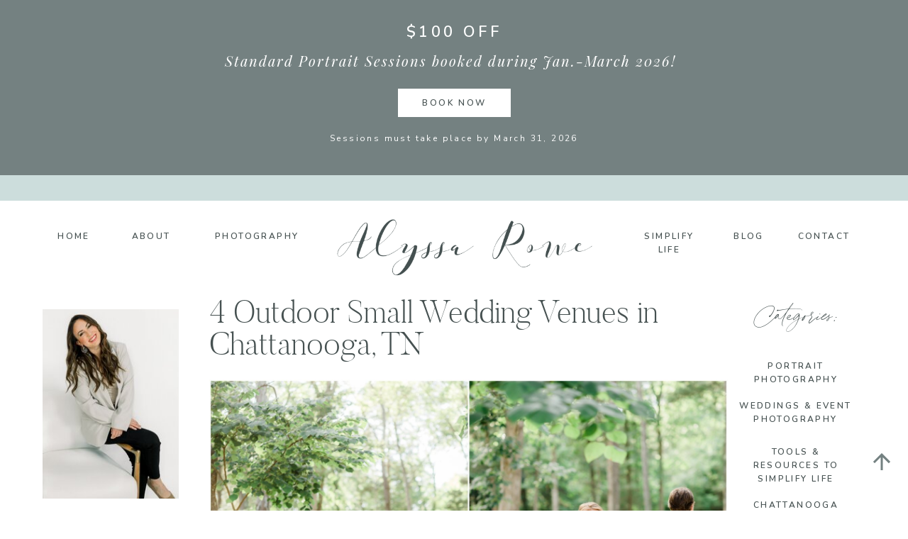

--- FILE ---
content_type: text/html; charset=UTF-8
request_url: https://alyssa-rachelle.com/small-wedding-venues-in-chattanooga-tn/
body_size: 36199
content:
<!DOCTYPE html>
<html lang="en-US" class="d">
<head>
<link rel="stylesheet" type="text/css" href="//lib.showit.co/engine/2.6.4/showit.css" />
<meta name='robots' content='index, follow, max-image-preview:large, max-snippet:-1, max-video-preview:-1' />

            <script data-no-defer="1" data-ezscrex="false" data-cfasync="false" data-pagespeed-no-defer data-cookieconsent="ignore">
                var ctPublicFunctions = {"_ajax_nonce":"c1cfa0629b","_rest_nonce":"8ba6807b99","_ajax_url":"\/wp-admin\/admin-ajax.php","_rest_url":"https:\/\/alyssa-rachelle.com\/wp-json\/","data__cookies_type":"native","data__ajax_type":"custom_ajax","data__bot_detector_enabled":1,"data__frontend_data_log_enabled":1,"cookiePrefix":"","wprocket_detected":false,"host_url":"alyssa-rachelle.com","text__ee_click_to_select":"Click to select the whole data","text__ee_original_email":"The complete one is","text__ee_got_it":"Got it","text__ee_blocked":"Blocked","text__ee_cannot_connect":"Cannot connect","text__ee_cannot_decode":"Can not decode email. Unknown reason","text__ee_email_decoder":"CleanTalk email decoder","text__ee_wait_for_decoding":"The magic is on the way!","text__ee_decoding_process":"Please wait a few seconds while we decode the contact data."}
            </script>
        
            <script data-no-defer="1" data-ezscrex="false" data-cfasync="false" data-pagespeed-no-defer data-cookieconsent="ignore">
                var ctPublic = {"_ajax_nonce":"c1cfa0629b","settings__forms__check_internal":"0","settings__forms__check_external":"0","settings__forms__force_protection":0,"settings__forms__search_test":"0","settings__data__bot_detector_enabled":1,"settings__sfw__anti_crawler":0,"blog_home":"https:\/\/alyssa-rachelle.com\/","pixel__setting":"3","pixel__enabled":false,"pixel__url":"https:\/\/moderate11-v4.cleantalk.org\/pixel\/17b881e33db54a04b1b65a16b060dd78.gif","data__email_check_before_post":"1","data__email_check_exist_post":1,"data__cookies_type":"native","data__key_is_ok":true,"data__visible_fields_required":true,"wl_brandname":"Anti-Spam by CleanTalk","wl_brandname_short":"CleanTalk","ct_checkjs_key":1001220553,"emailEncoderPassKey":"886eee7a3817f94321c2c298fb69228e","bot_detector_forms_excluded":"W10=","advancedCacheExists":false,"varnishCacheExists":false,"wc_ajax_add_to_cart":false}
            </script>
        
	<!-- This site is optimized with the Yoast SEO plugin v26.7 - https://yoast.com/wordpress/plugins/seo/ -->
	<title>4 Outdoor Small Wedding Venues in Chattanooga, TN alyssa-rachelle.com</title>
	<meta name="description" content="There are many reasons to choose a small wedding venue. Here&#039;s a list of small wedding venues in Chattanooga, TN that you should consider!" />
	<link rel="canonical" href="https://alyssa-rachelle.com/small-wedding-venues-in-chattanooga-tn/" />
	<meta property="og:locale" content="en_US" />
	<meta property="og:type" content="article" />
	<meta property="og:title" content="4 Outdoor Small Wedding Venues in Chattanooga, TN alyssa-rachelle.com" />
	<meta property="og:description" content="There are many reasons to choose a small wedding venue. Here&#039;s a list of small wedding venues in Chattanooga, TN that you should consider!" />
	<meta property="og:url" content="https://alyssa-rachelle.com/small-wedding-venues-in-chattanooga-tn/" />
	<meta property="og:site_name" content="alyssa-rachelle.com" />
	<meta property="article:publisher" content="https://www.facebook.com/alyssarachellephoto" />
	<meta property="article:published_time" content="2021-10-06T20:00:36+00:00" />
	<meta property="article:modified_time" content="2025-10-08T15:11:09+00:00" />
	<meta property="og:image" content="http://alyssa-rachelle.com/wp-content/uploads/sites/5743/2021/09/2020-07-12_Kensington_Cove_Styled_Shoot_Emily__Luke_with_Alyssa_Rachelle_Photography_0162.jpg" />
	<meta property="og:image:width" content="2048" />
	<meta property="og:image:height" content="1535" />
	<meta property="og:image:type" content="image/jpeg" />
	<meta name="author" content="Alyssa Rowe" />
	<meta name="twitter:card" content="summary_large_image" />
	<meta name="twitter:label1" content="Written by" />
	<meta name="twitter:data1" content="Alyssa Rowe" />
	<meta name="twitter:label2" content="Est. reading time" />
	<meta name="twitter:data2" content="4 minutes" />
	<script type="application/ld+json" class="yoast-schema-graph">{"@context":"https://schema.org","@graph":[{"@type":"Article","@id":"https://alyssa-rachelle.com/small-wedding-venues-in-chattanooga-tn/#article","isPartOf":{"@id":"https://alyssa-rachelle.com/small-wedding-venues-in-chattanooga-tn/"},"author":{"name":"Alyssa Rowe","@id":"https://alyssa-rachelle.com/#/schema/person/6f9aac734e9d4e46ca9aa77a259ce353"},"headline":"4 Outdoor Small Wedding Venues in Chattanooga, TN","datePublished":"2021-10-06T20:00:36+00:00","dateModified":"2025-10-08T15:11:09+00:00","mainEntityOfPage":{"@id":"https://alyssa-rachelle.com/small-wedding-venues-in-chattanooga-tn/"},"wordCount":631,"commentCount":0,"publisher":{"@id":"https://alyssa-rachelle.com/#organization"},"image":{"@id":"https://alyssa-rachelle.com/small-wedding-venues-in-chattanooga-tn/#primaryimage"},"thumbnailUrl":"https://alyssa-rachelle.com/wp-content/uploads/sites/5743/2021/09/2020-07-12_Kensington_Cove_Styled_Shoot_Emily__Luke_with_Alyssa_Rachelle_Photography_0162.jpg","articleSection":["Venue Features","Wedding Resources","Weddings &amp; Events"],"inLanguage":"en-US","potentialAction":[{"@type":"CommentAction","name":"Comment","target":["https://alyssa-rachelle.com/small-wedding-venues-in-chattanooga-tn/#respond"]}]},{"@type":"WebPage","@id":"https://alyssa-rachelle.com/small-wedding-venues-in-chattanooga-tn/","url":"https://alyssa-rachelle.com/small-wedding-venues-in-chattanooga-tn/","name":"4 Outdoor Small Wedding Venues in Chattanooga, TN alyssa-rachelle.com","isPartOf":{"@id":"https://alyssa-rachelle.com/#website"},"primaryImageOfPage":{"@id":"https://alyssa-rachelle.com/small-wedding-venues-in-chattanooga-tn/#primaryimage"},"image":{"@id":"https://alyssa-rachelle.com/small-wedding-venues-in-chattanooga-tn/#primaryimage"},"thumbnailUrl":"https://alyssa-rachelle.com/wp-content/uploads/sites/5743/2021/09/2020-07-12_Kensington_Cove_Styled_Shoot_Emily__Luke_with_Alyssa_Rachelle_Photography_0162.jpg","datePublished":"2021-10-06T20:00:36+00:00","dateModified":"2025-10-08T15:11:09+00:00","description":"There are many reasons to choose a small wedding venue. Here's a list of small wedding venues in Chattanooga, TN that you should consider!","breadcrumb":{"@id":"https://alyssa-rachelle.com/small-wedding-venues-in-chattanooga-tn/#breadcrumb"},"inLanguage":"en-US","potentialAction":[{"@type":"ReadAction","target":["https://alyssa-rachelle.com/small-wedding-venues-in-chattanooga-tn/"]}]},{"@type":"ImageObject","inLanguage":"en-US","@id":"https://alyssa-rachelle.com/small-wedding-venues-in-chattanooga-tn/#primaryimage","url":"https://alyssa-rachelle.com/wp-content/uploads/sites/5743/2021/09/2020-07-12_Kensington_Cove_Styled_Shoot_Emily__Luke_with_Alyssa_Rachelle_Photography_0162.jpg","contentUrl":"https://alyssa-rachelle.com/wp-content/uploads/sites/5743/2021/09/2020-07-12_Kensington_Cove_Styled_Shoot_Emily__Luke_with_Alyssa_Rachelle_Photography_0162.jpg","width":2048,"height":1535,"caption":"4 Outdoor Small Wedding Venues in Chattanooga, TN by Alyssa Rachelle Photography"},{"@type":"BreadcrumbList","@id":"https://alyssa-rachelle.com/small-wedding-venues-in-chattanooga-tn/#breadcrumb","itemListElement":[{"@type":"ListItem","position":1,"name":"Home","item":"https://alyssa-rachelle.com/"},{"@type":"ListItem","position":2,"name":"Blog","item":"https://alyssa-rachelle.com/blog/"},{"@type":"ListItem","position":3,"name":"4 Outdoor Small Wedding Venues in Chattanooga, TN"}]},{"@type":"WebSite","@id":"https://alyssa-rachelle.com/#website","url":"https://alyssa-rachelle.com/","name":"Alyssa Rachelle Photography","description":"Chattanooga Photographer I Simplify Life","publisher":{"@id":"https://alyssa-rachelle.com/#organization"},"alternateName":"Alyssa Rowe","potentialAction":[{"@type":"SearchAction","target":{"@type":"EntryPoint","urlTemplate":"https://alyssa-rachelle.com/?s={search_term_string}"},"query-input":{"@type":"PropertyValueSpecification","valueRequired":true,"valueName":"search_term_string"}}],"inLanguage":"en-US"},{"@type":"Organization","@id":"https://alyssa-rachelle.com/#organization","name":"Alyssa Rachelle Photography","alternateName":"Alyssa Rowe","url":"https://alyssa-rachelle.com/","logo":{"@type":"ImageObject","inLanguage":"en-US","@id":"https://alyssa-rachelle.com/#/schema/logo/image/","url":"https://alyssa-rachelle.com/wp-content/uploads/sites/5743/2025/10/Alyssa-Rowe-Logo-6-copy.png","contentUrl":"https://alyssa-rachelle.com/wp-content/uploads/sites/5743/2025/10/Alyssa-Rowe-Logo-6-copy.png","width":1563,"height":1563,"caption":"Alyssa Rachelle Photography"},"image":{"@id":"https://alyssa-rachelle.com/#/schema/logo/image/"},"sameAs":["https://www.facebook.com/alyssarachellephoto","https://www.instagram.com/alyssarachellephotos","https://www.pinterest.com/alyssarachellephotos/"]},{"@type":"Person","@id":"https://alyssa-rachelle.com/#/schema/person/6f9aac734e9d4e46ca9aa77a259ce353","name":"Alyssa Rowe","image":{"@type":"ImageObject","inLanguage":"en-US","@id":"https://alyssa-rachelle.com/#/schema/person/image/","url":"https://secure.gravatar.com/avatar/daed0f5b1514232bb2fa566b53988eeb0755ee8beb6a520c9daa9d6172c96593?s=96&d=mm&r=g","contentUrl":"https://secure.gravatar.com/avatar/daed0f5b1514232bb2fa566b53988eeb0755ee8beb6a520c9daa9d6172c96593?s=96&d=mm&r=g","caption":"Alyssa Rowe"},"description":"Portrait and wedding photographer based in Chattanooga, Tennessee.","sameAs":["http://www.alyssa-rachelle.com"]}]}</script>
	<!-- / Yoast SEO plugin. -->


<link rel='dns-prefetch' href='//fd.cleantalk.org' />
<link rel="alternate" type="application/rss+xml" title="alyssa-rachelle.com &raquo; Feed" href="https://alyssa-rachelle.com/feed/" />
<link rel="alternate" type="application/rss+xml" title="alyssa-rachelle.com &raquo; Comments Feed" href="https://alyssa-rachelle.com/comments/feed/" />
<link rel="alternate" type="application/rss+xml" title="alyssa-rachelle.com &raquo; 4 Outdoor Small Wedding Venues in Chattanooga, TN Comments Feed" href="https://alyssa-rachelle.com/small-wedding-venues-in-chattanooga-tn/feed/" />
<script type="text/javascript">
/* <![CDATA[ */
window._wpemojiSettings = {"baseUrl":"https:\/\/s.w.org\/images\/core\/emoji\/16.0.1\/72x72\/","ext":".png","svgUrl":"https:\/\/s.w.org\/images\/core\/emoji\/16.0.1\/svg\/","svgExt":".svg","source":{"concatemoji":"https:\/\/alyssa-rachelle.com\/wp-includes\/js\/wp-emoji-release.min.js?ver=6.8.3"}};
/*! This file is auto-generated */
!function(s,n){var o,i,e;function c(e){try{var t={supportTests:e,timestamp:(new Date).valueOf()};sessionStorage.setItem(o,JSON.stringify(t))}catch(e){}}function p(e,t,n){e.clearRect(0,0,e.canvas.width,e.canvas.height),e.fillText(t,0,0);var t=new Uint32Array(e.getImageData(0,0,e.canvas.width,e.canvas.height).data),a=(e.clearRect(0,0,e.canvas.width,e.canvas.height),e.fillText(n,0,0),new Uint32Array(e.getImageData(0,0,e.canvas.width,e.canvas.height).data));return t.every(function(e,t){return e===a[t]})}function u(e,t){e.clearRect(0,0,e.canvas.width,e.canvas.height),e.fillText(t,0,0);for(var n=e.getImageData(16,16,1,1),a=0;a<n.data.length;a++)if(0!==n.data[a])return!1;return!0}function f(e,t,n,a){switch(t){case"flag":return n(e,"\ud83c\udff3\ufe0f\u200d\u26a7\ufe0f","\ud83c\udff3\ufe0f\u200b\u26a7\ufe0f")?!1:!n(e,"\ud83c\udde8\ud83c\uddf6","\ud83c\udde8\u200b\ud83c\uddf6")&&!n(e,"\ud83c\udff4\udb40\udc67\udb40\udc62\udb40\udc65\udb40\udc6e\udb40\udc67\udb40\udc7f","\ud83c\udff4\u200b\udb40\udc67\u200b\udb40\udc62\u200b\udb40\udc65\u200b\udb40\udc6e\u200b\udb40\udc67\u200b\udb40\udc7f");case"emoji":return!a(e,"\ud83e\udedf")}return!1}function g(e,t,n,a){var r="undefined"!=typeof WorkerGlobalScope&&self instanceof WorkerGlobalScope?new OffscreenCanvas(300,150):s.createElement("canvas"),o=r.getContext("2d",{willReadFrequently:!0}),i=(o.textBaseline="top",o.font="600 32px Arial",{});return e.forEach(function(e){i[e]=t(o,e,n,a)}),i}function t(e){var t=s.createElement("script");t.src=e,t.defer=!0,s.head.appendChild(t)}"undefined"!=typeof Promise&&(o="wpEmojiSettingsSupports",i=["flag","emoji"],n.supports={everything:!0,everythingExceptFlag:!0},e=new Promise(function(e){s.addEventListener("DOMContentLoaded",e,{once:!0})}),new Promise(function(t){var n=function(){try{var e=JSON.parse(sessionStorage.getItem(o));if("object"==typeof e&&"number"==typeof e.timestamp&&(new Date).valueOf()<e.timestamp+604800&&"object"==typeof e.supportTests)return e.supportTests}catch(e){}return null}();if(!n){if("undefined"!=typeof Worker&&"undefined"!=typeof OffscreenCanvas&&"undefined"!=typeof URL&&URL.createObjectURL&&"undefined"!=typeof Blob)try{var e="postMessage("+g.toString()+"("+[JSON.stringify(i),f.toString(),p.toString(),u.toString()].join(",")+"));",a=new Blob([e],{type:"text/javascript"}),r=new Worker(URL.createObjectURL(a),{name:"wpTestEmojiSupports"});return void(r.onmessage=function(e){c(n=e.data),r.terminate(),t(n)})}catch(e){}c(n=g(i,f,p,u))}t(n)}).then(function(e){for(var t in e)n.supports[t]=e[t],n.supports.everything=n.supports.everything&&n.supports[t],"flag"!==t&&(n.supports.everythingExceptFlag=n.supports.everythingExceptFlag&&n.supports[t]);n.supports.everythingExceptFlag=n.supports.everythingExceptFlag&&!n.supports.flag,n.DOMReady=!1,n.readyCallback=function(){n.DOMReady=!0}}).then(function(){return e}).then(function(){var e;n.supports.everything||(n.readyCallback(),(e=n.source||{}).concatemoji?t(e.concatemoji):e.wpemoji&&e.twemoji&&(t(e.twemoji),t(e.wpemoji)))}))}((window,document),window._wpemojiSettings);
/* ]]> */
</script>
<style id='wp-emoji-styles-inline-css' type='text/css'>

	img.wp-smiley, img.emoji {
		display: inline !important;
		border: none !important;
		box-shadow: none !important;
		height: 1em !important;
		width: 1em !important;
		margin: 0 0.07em !important;
		vertical-align: -0.1em !important;
		background: none !important;
		padding: 0 !important;
	}
</style>
<link rel='stylesheet' id='wp-block-library-css' href='https://alyssa-rachelle.com/wp-includes/css/dist/block-library/style.min.css?ver=6.8.3' type='text/css' media='all' />
<style id='classic-theme-styles-inline-css' type='text/css'>
/*! This file is auto-generated */
.wp-block-button__link{color:#fff;background-color:#32373c;border-radius:9999px;box-shadow:none;text-decoration:none;padding:calc(.667em + 2px) calc(1.333em + 2px);font-size:1.125em}.wp-block-file__button{background:#32373c;color:#fff;text-decoration:none}
</style>
<style id='global-styles-inline-css' type='text/css'>
:root{--wp--preset--aspect-ratio--square: 1;--wp--preset--aspect-ratio--4-3: 4/3;--wp--preset--aspect-ratio--3-4: 3/4;--wp--preset--aspect-ratio--3-2: 3/2;--wp--preset--aspect-ratio--2-3: 2/3;--wp--preset--aspect-ratio--16-9: 16/9;--wp--preset--aspect-ratio--9-16: 9/16;--wp--preset--color--black: #000000;--wp--preset--color--cyan-bluish-gray: #abb8c3;--wp--preset--color--white: #ffffff;--wp--preset--color--pale-pink: #f78da7;--wp--preset--color--vivid-red: #cf2e2e;--wp--preset--color--luminous-vivid-orange: #ff6900;--wp--preset--color--luminous-vivid-amber: #fcb900;--wp--preset--color--light-green-cyan: #7bdcb5;--wp--preset--color--vivid-green-cyan: #00d084;--wp--preset--color--pale-cyan-blue: #8ed1fc;--wp--preset--color--vivid-cyan-blue: #0693e3;--wp--preset--color--vivid-purple: #9b51e0;--wp--preset--gradient--vivid-cyan-blue-to-vivid-purple: linear-gradient(135deg,rgba(6,147,227,1) 0%,rgb(155,81,224) 100%);--wp--preset--gradient--light-green-cyan-to-vivid-green-cyan: linear-gradient(135deg,rgb(122,220,180) 0%,rgb(0,208,130) 100%);--wp--preset--gradient--luminous-vivid-amber-to-luminous-vivid-orange: linear-gradient(135deg,rgba(252,185,0,1) 0%,rgba(255,105,0,1) 100%);--wp--preset--gradient--luminous-vivid-orange-to-vivid-red: linear-gradient(135deg,rgba(255,105,0,1) 0%,rgb(207,46,46) 100%);--wp--preset--gradient--very-light-gray-to-cyan-bluish-gray: linear-gradient(135deg,rgb(238,238,238) 0%,rgb(169,184,195) 100%);--wp--preset--gradient--cool-to-warm-spectrum: linear-gradient(135deg,rgb(74,234,220) 0%,rgb(151,120,209) 20%,rgb(207,42,186) 40%,rgb(238,44,130) 60%,rgb(251,105,98) 80%,rgb(254,248,76) 100%);--wp--preset--gradient--blush-light-purple: linear-gradient(135deg,rgb(255,206,236) 0%,rgb(152,150,240) 100%);--wp--preset--gradient--blush-bordeaux: linear-gradient(135deg,rgb(254,205,165) 0%,rgb(254,45,45) 50%,rgb(107,0,62) 100%);--wp--preset--gradient--luminous-dusk: linear-gradient(135deg,rgb(255,203,112) 0%,rgb(199,81,192) 50%,rgb(65,88,208) 100%);--wp--preset--gradient--pale-ocean: linear-gradient(135deg,rgb(255,245,203) 0%,rgb(182,227,212) 50%,rgb(51,167,181) 100%);--wp--preset--gradient--electric-grass: linear-gradient(135deg,rgb(202,248,128) 0%,rgb(113,206,126) 100%);--wp--preset--gradient--midnight: linear-gradient(135deg,rgb(2,3,129) 0%,rgb(40,116,252) 100%);--wp--preset--font-size--small: 13px;--wp--preset--font-size--medium: 20px;--wp--preset--font-size--large: 36px;--wp--preset--font-size--x-large: 42px;--wp--preset--spacing--20: 0.44rem;--wp--preset--spacing--30: 0.67rem;--wp--preset--spacing--40: 1rem;--wp--preset--spacing--50: 1.5rem;--wp--preset--spacing--60: 2.25rem;--wp--preset--spacing--70: 3.38rem;--wp--preset--spacing--80: 5.06rem;--wp--preset--shadow--natural: 6px 6px 9px rgba(0, 0, 0, 0.2);--wp--preset--shadow--deep: 12px 12px 50px rgba(0, 0, 0, 0.4);--wp--preset--shadow--sharp: 6px 6px 0px rgba(0, 0, 0, 0.2);--wp--preset--shadow--outlined: 6px 6px 0px -3px rgba(255, 255, 255, 1), 6px 6px rgba(0, 0, 0, 1);--wp--preset--shadow--crisp: 6px 6px 0px rgba(0, 0, 0, 1);}:where(.is-layout-flex){gap: 0.5em;}:where(.is-layout-grid){gap: 0.5em;}body .is-layout-flex{display: flex;}.is-layout-flex{flex-wrap: wrap;align-items: center;}.is-layout-flex > :is(*, div){margin: 0;}body .is-layout-grid{display: grid;}.is-layout-grid > :is(*, div){margin: 0;}:where(.wp-block-columns.is-layout-flex){gap: 2em;}:where(.wp-block-columns.is-layout-grid){gap: 2em;}:where(.wp-block-post-template.is-layout-flex){gap: 1.25em;}:where(.wp-block-post-template.is-layout-grid){gap: 1.25em;}.has-black-color{color: var(--wp--preset--color--black) !important;}.has-cyan-bluish-gray-color{color: var(--wp--preset--color--cyan-bluish-gray) !important;}.has-white-color{color: var(--wp--preset--color--white) !important;}.has-pale-pink-color{color: var(--wp--preset--color--pale-pink) !important;}.has-vivid-red-color{color: var(--wp--preset--color--vivid-red) !important;}.has-luminous-vivid-orange-color{color: var(--wp--preset--color--luminous-vivid-orange) !important;}.has-luminous-vivid-amber-color{color: var(--wp--preset--color--luminous-vivid-amber) !important;}.has-light-green-cyan-color{color: var(--wp--preset--color--light-green-cyan) !important;}.has-vivid-green-cyan-color{color: var(--wp--preset--color--vivid-green-cyan) !important;}.has-pale-cyan-blue-color{color: var(--wp--preset--color--pale-cyan-blue) !important;}.has-vivid-cyan-blue-color{color: var(--wp--preset--color--vivid-cyan-blue) !important;}.has-vivid-purple-color{color: var(--wp--preset--color--vivid-purple) !important;}.has-black-background-color{background-color: var(--wp--preset--color--black) !important;}.has-cyan-bluish-gray-background-color{background-color: var(--wp--preset--color--cyan-bluish-gray) !important;}.has-white-background-color{background-color: var(--wp--preset--color--white) !important;}.has-pale-pink-background-color{background-color: var(--wp--preset--color--pale-pink) !important;}.has-vivid-red-background-color{background-color: var(--wp--preset--color--vivid-red) !important;}.has-luminous-vivid-orange-background-color{background-color: var(--wp--preset--color--luminous-vivid-orange) !important;}.has-luminous-vivid-amber-background-color{background-color: var(--wp--preset--color--luminous-vivid-amber) !important;}.has-light-green-cyan-background-color{background-color: var(--wp--preset--color--light-green-cyan) !important;}.has-vivid-green-cyan-background-color{background-color: var(--wp--preset--color--vivid-green-cyan) !important;}.has-pale-cyan-blue-background-color{background-color: var(--wp--preset--color--pale-cyan-blue) !important;}.has-vivid-cyan-blue-background-color{background-color: var(--wp--preset--color--vivid-cyan-blue) !important;}.has-vivid-purple-background-color{background-color: var(--wp--preset--color--vivid-purple) !important;}.has-black-border-color{border-color: var(--wp--preset--color--black) !important;}.has-cyan-bluish-gray-border-color{border-color: var(--wp--preset--color--cyan-bluish-gray) !important;}.has-white-border-color{border-color: var(--wp--preset--color--white) !important;}.has-pale-pink-border-color{border-color: var(--wp--preset--color--pale-pink) !important;}.has-vivid-red-border-color{border-color: var(--wp--preset--color--vivid-red) !important;}.has-luminous-vivid-orange-border-color{border-color: var(--wp--preset--color--luminous-vivid-orange) !important;}.has-luminous-vivid-amber-border-color{border-color: var(--wp--preset--color--luminous-vivid-amber) !important;}.has-light-green-cyan-border-color{border-color: var(--wp--preset--color--light-green-cyan) !important;}.has-vivid-green-cyan-border-color{border-color: var(--wp--preset--color--vivid-green-cyan) !important;}.has-pale-cyan-blue-border-color{border-color: var(--wp--preset--color--pale-cyan-blue) !important;}.has-vivid-cyan-blue-border-color{border-color: var(--wp--preset--color--vivid-cyan-blue) !important;}.has-vivid-purple-border-color{border-color: var(--wp--preset--color--vivid-purple) !important;}.has-vivid-cyan-blue-to-vivid-purple-gradient-background{background: var(--wp--preset--gradient--vivid-cyan-blue-to-vivid-purple) !important;}.has-light-green-cyan-to-vivid-green-cyan-gradient-background{background: var(--wp--preset--gradient--light-green-cyan-to-vivid-green-cyan) !important;}.has-luminous-vivid-amber-to-luminous-vivid-orange-gradient-background{background: var(--wp--preset--gradient--luminous-vivid-amber-to-luminous-vivid-orange) !important;}.has-luminous-vivid-orange-to-vivid-red-gradient-background{background: var(--wp--preset--gradient--luminous-vivid-orange-to-vivid-red) !important;}.has-very-light-gray-to-cyan-bluish-gray-gradient-background{background: var(--wp--preset--gradient--very-light-gray-to-cyan-bluish-gray) !important;}.has-cool-to-warm-spectrum-gradient-background{background: var(--wp--preset--gradient--cool-to-warm-spectrum) !important;}.has-blush-light-purple-gradient-background{background: var(--wp--preset--gradient--blush-light-purple) !important;}.has-blush-bordeaux-gradient-background{background: var(--wp--preset--gradient--blush-bordeaux) !important;}.has-luminous-dusk-gradient-background{background: var(--wp--preset--gradient--luminous-dusk) !important;}.has-pale-ocean-gradient-background{background: var(--wp--preset--gradient--pale-ocean) !important;}.has-electric-grass-gradient-background{background: var(--wp--preset--gradient--electric-grass) !important;}.has-midnight-gradient-background{background: var(--wp--preset--gradient--midnight) !important;}.has-small-font-size{font-size: var(--wp--preset--font-size--small) !important;}.has-medium-font-size{font-size: var(--wp--preset--font-size--medium) !important;}.has-large-font-size{font-size: var(--wp--preset--font-size--large) !important;}.has-x-large-font-size{font-size: var(--wp--preset--font-size--x-large) !important;}
:where(.wp-block-post-template.is-layout-flex){gap: 1.25em;}:where(.wp-block-post-template.is-layout-grid){gap: 1.25em;}
:where(.wp-block-columns.is-layout-flex){gap: 2em;}:where(.wp-block-columns.is-layout-grid){gap: 2em;}
:root :where(.wp-block-pullquote){font-size: 1.5em;line-height: 1.6;}
</style>
<link rel='stylesheet' id='cleantalk-public-css-css' href='https://alyssa-rachelle.com/wp-content/plugins/cleantalk-spam-protect/css/cleantalk-public.min.css?ver=6.67_1762383432' type='text/css' media='all' />
<link rel='stylesheet' id='cleantalk-email-decoder-css-css' href='https://alyssa-rachelle.com/wp-content/plugins/cleantalk-spam-protect/css/cleantalk-email-decoder.min.css?ver=6.67_1762383432' type='text/css' media='all' />
<script type="text/javascript" src="https://alyssa-rachelle.com/wp-content/plugins/cleantalk-spam-protect/js/apbct-public-bundle.min.js?ver=6.67_1762383432" id="apbct-public-bundle.min-js-js"></script>
<script type="text/javascript" src="https://fd.cleantalk.org/ct-bot-detector-wrapper.js?ver=6.67" id="ct_bot_detector-js" defer="defer" data-wp-strategy="defer"></script>
<script type="text/javascript" src="https://alyssa-rachelle.com/wp-includes/js/jquery/jquery.min.js?ver=3.7.1" id="jquery-core-js"></script>
<script type="text/javascript" src="https://alyssa-rachelle.com/wp-includes/js/jquery/jquery-migrate.min.js?ver=3.4.1" id="jquery-migrate-js"></script>
<script type="text/javascript" src="https://alyssa-rachelle.com/wp-content/plugins/showit/public/js/showit.js?ver=1765982834" id="si-script-js"></script>
<link rel="https://api.w.org/" href="https://alyssa-rachelle.com/wp-json/" /><link rel="alternate" title="JSON" type="application/json" href="https://alyssa-rachelle.com/wp-json/wp/v2/posts/4587" /><link rel="EditURI" type="application/rsd+xml" title="RSD" href="https://alyssa-rachelle.com/xmlrpc.php?rsd" />
<link rel='shortlink' href='https://alyssa-rachelle.com/?p=4587' />
<link rel="alternate" title="oEmbed (JSON)" type="application/json+oembed" href="https://alyssa-rachelle.com/wp-json/oembed/1.0/embed?url=https%3A%2F%2Falyssa-rachelle.com%2Fsmall-wedding-venues-in-chattanooga-tn%2F" />
<link rel="alternate" title="oEmbed (XML)" type="text/xml+oembed" href="https://alyssa-rachelle.com/wp-json/oembed/1.0/embed?url=https%3A%2F%2Falyssa-rachelle.com%2Fsmall-wedding-venues-in-chattanooga-tn%2F&#038;format=xml" />
<link rel="icon" href="https://alyssa-rachelle.com/wp-content/uploads/sites/5743/2025/10/cropped-Color-Outline-Symbol-100-32x32.jpg" sizes="32x32" />
<link rel="icon" href="https://alyssa-rachelle.com/wp-content/uploads/sites/5743/2025/10/cropped-Color-Outline-Symbol-100-192x192.jpg" sizes="192x192" />
<link rel="apple-touch-icon" href="https://alyssa-rachelle.com/wp-content/uploads/sites/5743/2025/10/cropped-Color-Outline-Symbol-100-180x180.jpg" />
<meta name="msapplication-TileImage" content="https://alyssa-rachelle.com/wp-content/uploads/sites/5743/2025/10/cropped-Color-Outline-Symbol-100-270x270.jpg" />

<meta charset="UTF-8" />
<meta name="viewport" content="width=device-width, initial-scale=1" />
<link rel="icon" type="image/png" href="//static.showit.co/200/75Vxr1UvQTyAjsBQqNB1-Q/76979/color_outline_symbol.png" />
<link rel="preconnect" href="https://static.showit.co" />

<link rel="preconnect" href="https://fonts.googleapis.com">
<link rel="preconnect" href="https://fonts.gstatic.com" crossorigin>
<link href="https://fonts.googleapis.com/css?family=Playfair+Display:italic|Nunito:600|Nunito+Sans:regular|Raleway:regular|Libre+Franklin:regular|Open+Sans:italic" rel="stylesheet" type="text/css"/>
<style>
@font-face{font-family:Adobe Garamond Pro Italic;src:url('//static.showit.co/file/d9c1Dvg5S_-2b02CqkTFAA/shared/agaramondpro-italic_gdi.woff');}
@font-face{font-family:Blackstone Purchase License;src:url('//static.showit.co/file/ECNnwXe6RYa07crElALK8g/shared/blackstone.woff');}
@font-face{font-family:Butler Ultra Light;src:url('//static.showit.co/file/zMFOwtj7TjS-mnSwI2hbDg/shared/butler_ultra_light-webfont.woff');}
@font-face{font-family:Bon Vivant;src:url('//static.showit.co/file/Hq5ooT7wTV2G16zkOYwTyA/shared/bonvivant.woff');}
</style>
<script id="init_data" type="application/json">
{"mobile":{"w":320},"desktop":{"w":1200,"defaultTrIn":{"type":"fade"},"defaultTrOut":{"type":"fade"},"bgFillType":"color","bgColor":"#000000:0"},"sid":"o71ivbfxqrepkoyqpdlp1a","break":768,"assetURL":"//static.showit.co","contactFormId":"76979/187418","cfAction":"aHR0cHM6Ly9jbGllbnRzZXJ2aWNlLnNob3dpdC5jby9jb250YWN0Zm9ybQ==","sgAction":"aHR0cHM6Ly9jbGllbnRzZXJ2aWNlLnNob3dpdC5jby9zb2NpYWxncmlk","blockData":[{"slug":"off-season-savings-screamer-banner-1","visible":"a","states":[],"d":{"h":247,"w":1200,"locking":{},"bgFillType":"color","bgColor":"colors-1","bgMediaType":"none"},"m":{"h":381,"w":320,"bgFillType":"color","bgColor":"colors-1","bgMediaType":"none"}},{"slug":"navigation-1","visible":"d","states":[],"d":{"h":36,"w":1200,"locking":{"side":"st"},"bgFillType":"color","bgColor":"colors-2","bgMediaType":"none"},"m":{"h":57,"w":320,"aav":"3","bgFillType":"color","bgColor":"colors-7","bgMediaType":"none"}},{"slug":"navigation","visible":"m","states":[],"d":{"h":36,"w":1200,"bgFillType":"color","bgColor":"colors-2","bgMediaType":"none"},"m":{"h":57,"w":320,"locking":{"side":"st"},"aav":"3","bgFillType":"color","bgColor":"colors-7","bgMediaType":"none"}},{"slug":"mobile-nav","visible":"m","states":[],"d":{"h":200,"w":1200,"bgFillType":"color","bgColor":"colors-7","bgMediaType":"none"},"m":{"h":406,"w":320,"locking":{"side":"t"},"bgFillType":"color","bgColor":"colors-2","bgMediaType":"none"}},{"slug":"header","visible":"a","states":[],"d":{"h":121,"w":1200,"locking":{"side":"st","offset":36},"bgFillType":"color","bgColor":"colors-7","bgMediaType":"none"},"m":{"h":88,"w":320,"locking":{"side":"st","scrollOffset":1,"offset":57},"aav":"3","bgFillType":"color","bgColor":"colors-7","bgMediaType":"none"}},{"slug":"sidebar-1","visible":"d","states":[],"d":{"h":1,"w":1200,"locking":{},"bgFillType":"color","bgColor":"colors-7","bgMediaType":"none"},"m":{"h":912,"w":320,"locking":{},"bgFillType":"color","bgColor":"colors-7","bgMediaType":"none"}},{"slug":"post-title-1","visible":"a","states":[],"d":{"h":60,"w":1200,"nature":"dH","bgFillType":"color","bgColor":"#FFFFFF","bgMediaType":"none"},"m":{"h":113,"w":320,"nature":"dH","bgFillType":"color","bgColor":"#FFFFFF","bgMediaType":"none"}},{"slug":"post-content-1","visible":"a","states":[],"d":{"h":810,"w":1200,"nature":"dH","bgFillType":"color","bgColor":"#FFFFFF","bgMediaType":"none"},"m":{"h":1888,"w":320,"nature":"dH","bgFillType":"color","bgColor":"#FFFFFF","bgMediaType":"none"}},{"slug":"post-categories","visible":"a","states":[],"d":{"h":52,"w":1200,"nature":"dH","bgFillType":"color","bgColor":"#FFFFFF","bgMediaType":"none"},"m":{"h":52,"w":320,"nature":"dH","bgFillType":"color","bgColor":"#FFFFFF","bgMediaType":"none"}},{"slug":"pagination","visible":"a","states":[],"d":{"h":56,"w":1200,"nature":"dH","bgFillType":"color","bgColor":"#000000:0","bgMediaType":"none"},"m":{"h":44,"w":320,"nature":"dH","bgFillType":"color","bgColor":"colors-2","bgMediaType":"none"}},{"slug":"bonus-offer-1","visible":"a","states":[],"d":{"h":1281,"w":1200,"bgFillType":"color","bgColor":"colors-7","bgMediaType":"none"},"m":{"h":1672,"w":320,"bgFillType":"color","bgColor":"colors-7","bgMediaType":"none"}},{"slug":"bio","visible":"a","states":[],"d":{"h":970,"w":1200,"bgFillType":"color","bgColor":"colors-7","bgMediaType":"none"},"m":{"h":1090,"w":320,"bgFillType":"color","bgColor":"colors-7","bgMediaType":"image","bgImage":{"key":"tGT-DpO3QJuXTIS0OnHnGw/shared/pippinhilldayonebridallaurenemersonkyliemartinbellelumiere_46.jpg","aspect_ratio":1.34328,"title":"PippinHillDayOneBridalLaurenEmersonKylieMartinBelleLumiere_46","type":"asset"},"bgOpacity":0,"bgPos":"cm","bgScale":"cover","bgScroll":"x"}},{"slug":"footer-1","visible":"a","states":[],"d":{"h":746,"w":1200,"bgFillType":"color","bgColor":"colors-2","bgMediaType":"none"},"m":{"h":1140,"w":320,"bgFillType":"color","bgColor":"colors-2","bgMediaType":"none"}},{"slug":"arrow","visible":"a","states":[],"d":{"h":1,"w":1200,"locking":{"side":"sb"},"bgFillType":"color","bgColor":"#000000:0","bgMediaType":"none"},"m":{"h":1,"w":320,"locking":{"side":"sb"},"bgFillType":"color","bgColor":"#000000:0","bgMediaType":"none"}}],"elementData":[{"type":"text","visible":"a","id":"off-season-savings-screamer-banner-1_0","blockId":"off-season-savings-screamer-banner-1","m":{"x":50,"y":81,"w":222,"h":76,"a":0},"d":{"x":277,"y":70,"w":646,"h":20,"a":0}},{"type":"simple","visible":"a","id":"off-season-savings-screamer-banner-1_1","blockId":"off-season-savings-screamer-banner-1","m":{"x":94,"y":242,"w":133,"h":40,"a":0},"d":{"x":520,"y":124,"w":161,"h":42,"a":0}},{"type":"text","visible":"a","id":"off-season-savings-screamer-banner-1_2","blockId":"off-season-savings-screamer-banner-1","m":{"x":103,"y":253,"w":116,"h":16,"a":0},"d":{"x":476,"y":136,"w":249,"h":16,"a":0}},{"type":"text","visible":"a","id":"off-season-savings-screamer-banner-1_3","blockId":"off-season-savings-screamer-banner-1","m":{"x":65,"y":33,"w":192,"h":65,"a":0},"d":{"x":255,"y":28,"w":690,"h":20,"a":0}},{"type":"text","visible":"a","id":"off-season-savings-screamer-banner-1_4","blockId":"off-season-savings-screamer-banner-1","m":{"x":35,"y":305,"w":251,"h":76,"a":0},"d":{"x":255,"y":186,"w":690,"h":20,"a":0}},{"type":"icon","visible":"m","id":"navigation-1_0","blockId":"navigation-1","m":{"x":272,"y":9,"w":40,"h":40,"a":0},"d":{"x":550,"y":-28,"w":100,"h":100,"a":0},"pc":[{"type":"show","block":"mobile-nav"}]},{"type":"icon","visible":"m","id":"navigation_0","blockId":"navigation","m":{"x":272,"y":9,"w":40,"h":40,"a":0},"d":{"x":550,"y":-28,"w":100,"h":100,"a":0},"pc":[{"type":"show","block":"mobile-nav"}]},{"type":"text","visible":"a","id":"mobile-nav_0","blockId":"mobile-nav","m":{"x":24,"y":313,"w":273,"h":20,"a":0},"d":{"x":1093,"y":84,"w":38,"h":26,"a":0},"pc":[{"type":"hide","block":"mobile-nav"}]},{"type":"text","visible":"a","id":"mobile-nav_1","blockId":"mobile-nav","m":{"x":24,"y":232,"w":273,"h":21,"a":0},"d":{"x":885,"y":84,"w":60,"h":26,"a":0},"pc":[{"type":"hide","block":"mobile-nav"}]},{"type":"text","visible":"a","id":"mobile-nav_2","blockId":"mobile-nav","m":{"x":24,"y":206,"w":273,"h":19,"a":0},"d":{"x":795,"y":84,"w":52,"h":26,"a":0},"pc":[{"type":"hide","block":"mobile-nav"}]},{"type":"text","visible":"a","id":"mobile-nav_3","blockId":"mobile-nav","m":{"x":24,"y":182,"w":273,"h":18,"a":0},"d":{"x":705,"y":84,"w":52,"h":26,"a":0},"pc":[{"type":"hide","block":"mobile-nav"}]},{"type":"text","visible":"a","id":"mobile-nav_4","blockId":"mobile-nav","m":{"x":24,"y":286,"w":273,"h":21,"a":0},"d":{"x":1093,"y":84,"w":38,"h":26,"a":0},"pc":[{"type":"hide","block":"mobile-nav"}]},{"type":"graphic","visible":"a","id":"mobile-nav_5","blockId":"mobile-nav","m":{"x":33,"y":54,"w":254,"h":102,"a":0,"gs":{"t":"fit"}},"d":{"x":513,"y":30,"w":175,"h":140,"a":0},"c":{"key":"jTn_hxXfRdahmYEQLEl8kw/76979/white_outline_symbol.png","aspect_ratio":1}},{"type":"text","visible":"a","id":"mobile-nav_6","blockId":"mobile-nav","m":{"x":80,"y":359,"w":160,"h":13,"a":0},"d":{"x":1093,"y":84,"w":38,"h":26,"a":0},"pc":[{"type":"hide","block":"mobile-nav"}]},{"type":"text","visible":"a","id":"mobile-nav_7","blockId":"mobile-nav","m":{"x":24,"y":259,"w":273,"h":20,"a":0},"d":{"x":1093,"y":84,"w":38,"h":26,"a":0},"pc":[{"type":"hide","block":"mobile-nav"}]},{"type":"graphic","visible":"a","id":"header_0","blockId":"header","m":{"x":31,"y":13,"w":259,"h":62,"a":0},"d":{"x":208,"y":-125,"w":813,"h":371,"a":0,"gs":{"t":"fit"}},"c":{"key":"XSiYbZPAKwHtD-YOCcp58A/76979/alyssa_rowe_logo-6.png","aspect_ratio":1}},{"type":"text","visible":"d","id":"header_1","blockId":"header","m":{"x":103,"y":266,"w":114,"h":19,"a":0},"d":{"x":40,"y":41,"w":48,"h":20,"a":0}},{"type":"text","visible":"d","id":"header_2","blockId":"header","m":{"x":103,"y":266,"w":114,"h":19,"a":0},"d":{"x":144,"y":41,"w":58,"h":20,"a":0}},{"type":"text","visible":"d","id":"header_3","blockId":"header","m":{"x":103,"y":266,"w":114,"h":19,"a":0},"d":{"x":263,"y":41,"w":94,"h":20,"a":0}},{"type":"text","visible":"d","id":"header_4","blockId":"header","m":{"x":103,"y":266,"w":114,"h":19,"a":0},"d":{"x":973,"y":41,"w":85,"h":20,"a":0}},{"type":"text","visible":"d","id":"header_5","blockId":"header","m":{"x":103,"y":266,"w":114,"h":19,"a":0},"d":{"x":855,"y":41,"w":97,"h":38,"a":0}},{"type":"text","visible":"d","id":"header_6","blockId":"header","m":{"x":103,"y":266,"w":114,"h":19,"a":0},"d":{"x":1082,"y":41,"w":79,"h":20,"a":0}},{"type":"simple","visible":"d","id":"sidebar-1_0","blockId":"sidebar-1","m":{"x":23,"y":26,"w":275,"h":588,"a":0},"d":{"x":0,"y":1,"w":235,"h":618,"a":0}},{"type":"graphic","visible":"a","id":"sidebar-1_1","blockId":"sidebar-1","m":{"x":40,"y":44,"w":240,"h":220,"a":0},"d":{"x":20,"y":32,"w":192,"h":267,"a":0,"gs":{"s":52}},"c":{"key":"82GwT8g2M6sN9intzFwupQ/76979/753a1408_chattanooga_and_cleveland_tennessee_photographer_and_tools_to_simplify_life_with_alyssa_rachelle_photography-1.jpg","aspect_ratio":0.66667}},{"type":"icon","visible":"a","id":"sidebar-1_2","blockId":"sidebar-1","m":{"x":217,"y":539,"w":19,"h":19,"a":0},"d":{"x":146,"y":589,"w":18,"h":18,"a":0}},{"type":"icon","visible":"a","id":"sidebar-1_3","blockId":"sidebar-1","m":{"x":151,"y":539,"w":19,"h":19,"a":0},"d":{"x":114,"y":589,"w":18,"h":18,"a":0}},{"type":"icon","visible":"a","id":"sidebar-1_4","blockId":"sidebar-1","m":{"x":117,"y":539,"w":19,"h":19,"a":0},"d":{"x":82,"y":589,"w":18,"h":18,"a":0}},{"type":"icon","visible":"a","id":"sidebar-1_5","blockId":"sidebar-1","m":{"x":84,"y":539,"w":19,"h":19,"a":0},"d":{"x":50,"y":589,"w":18,"h":18,"a":0}},{"type":"text","visible":"a","id":"sidebar-1_6","blockId":"sidebar-1","m":{"x":35,"y":337,"w":250,"h":180,"a":0},"d":{"x":15,"y":347,"w":205,"h":139,"a":0}},{"type":"text","visible":"a","id":"sidebar-1_7","blockId":"sidebar-1","m":{"x":44,"y":283,"w":232,"h":38,"a":0},"d":{"x":16,"y":317,"w":205,"h":21,"a":0}},{"type":"simple","visible":"a","id":"sidebar-1_8","blockId":"sidebar-1","m":{"x":60,"y":835,"w":200,"h":30,"a":0},"d":{"x":15,"y":531,"w":203,"h":28,"a":0}},{"type":"text","visible":"a","id":"sidebar-1_9","blockId":"sidebar-1","m":{"x":109,"y":448,"w":102,"h":17,"a":0},"d":{"x":26,"y":535,"w":183,"h":19,"a":0}},{"type":"simple","visible":"d","id":"sidebar-1_10","blockId":"sidebar-1","m":{"x":23,"y":26,"w":275,"h":588,"a":0},"d":{"x":992,"y":1,"w":179,"h":775,"a":0}},{"type":"simple","visible":"a","id":"sidebar-1_11","blockId":"sidebar-1","m":{"x":60,"y":835,"w":200,"h":30,"a":0},"d":{"x":1009,"y":435,"w":147,"h":30,"a":0}},{"type":"text","visible":"a","id":"sidebar-1_12","blockId":"sidebar-1","m":{"x":66,"y":840,"w":189,"h":16,"a":0},"d":{"x":1017,"y":440,"w":131,"h":17,"a":0}},{"type":"text","visible":"a","id":"sidebar-1_13","blockId":"sidebar-1","m":{"x":109,"y":711,"w":102,"h":17,"a":0},"d":{"x":999,"y":103,"w":166,"h":37,"a":0}},{"type":"text","visible":"a","id":"sidebar-1_14","blockId":"sidebar-1","m":{"x":109,"y":771,"w":102,"h":17,"a":0},"d":{"x":999,"y":224,"w":166,"h":56,"a":0}},{"type":"text","visible":"a","id":"sidebar-1_15","blockId":"sidebar-1","m":{"x":44,"y":596,"w":232,"h":38,"a":0},"d":{"x":985,"y":16,"w":193,"h":50,"a":0}},{"type":"text","visible":"a","id":"sidebar-1_16","blockId":"sidebar-1","m":{"x":109,"y":681,"w":102,"h":17,"a":0},"d":{"x":995,"y":159,"w":173,"h":45,"a":0}},{"type":"text","visible":"a","id":"sidebar-1_17","blockId":"sidebar-1","m":{"x":109,"y":771,"w":102,"h":17,"a":0},"d":{"x":999,"y":299,"w":166,"h":62,"a":0}},{"type":"iframe","visible":"a","id":"sidebar-1_18","blockId":"sidebar-1","m":{"x":48,"y":137,"w":224,"h":638.4,"a":0},"d":{"x":992,"y":516,"w":179,"h":207,"a":0}},{"type":"text","visible":"a","id":"sidebar-1_19","blockId":"sidebar-1","m":{"x":109,"y":771,"w":102,"h":17,"a":0},"d":{"x":999,"y":380,"w":166,"h":19,"a":0}},{"type":"text","visible":"a","id":"post-title-1_0","blockId":"post-title-1","m":{"x":12,"y":16,"w":296,"h":30,"a":0},"d":{"x":255,"y":12,"w":730,"h":35,"a":0}},{"type":"text","visible":"a","id":"post-content-1_0","blockId":"post-content-1","m":{"x":18,"y":9,"w":284,"h":1460,"a":0},"d":{"x":255,"y":9,"w":731,"h":712,"a":0}},{"type":"text","visible":"a","id":"post-categories_0","blockId":"post-categories","m":{"x":19,"y":17,"w":282,"h":19,"a":0},"d":{"x":378,"y":19,"w":444,"h":12,"a":0}},{"type":"text","visible":"a","id":"pagination_0","blockId":"pagination","m":{"x":168,"y":15,"w":142,"h":15,"a":0},"d":{"x":644,"y":19,"w":495,"h":23,"a":0}},{"type":"text","visible":"a","id":"pagination_1","blockId":"pagination","m":{"x":11,"y":15,"w":142,"h":15,"a":0},"d":{"x":50,"y":19,"w":527,"h":23,"a":0}},{"type":"text","visible":"a","id":"bonus-offer-1_0","blockId":"bonus-offer-1","m":{"x":20,"y":659,"w":251,"h":661,"a":0},"d":{"x":614,"y":380,"w":457,"h":521,"a":0}},{"type":"text","visible":"a","id":"bonus-offer-1_1","blockId":"bonus-offer-1","m":{"x":24,"y":415,"w":251,"h":73,"a":0},"d":{"x":614,"y":181,"w":477,"h":55,"a":0}},{"type":"graphic","visible":"a","id":"bonus-offer-1_4","blockId":"bonus-offer-1","m":{"x":-23,"y":-27,"w":366,"h":380,"a":-8},"d":{"x":-48,"y":69,"w":728,"h":744,"a":-10},"c":{"key":"UNbl7TotT0CuHX0jDRAvlw/shared/ipad.png","aspect_ratio":0.92991}},{"type":"graphic","visible":"a","id":"bonus-offer-1_5","blockId":"bonus-offer-1","m":{"x":64,"y":36,"w":185,"h":251,"a":-8},"d":{"x":121,"y":186,"w":376,"h":503,"a":-10,"gs":{"s":55}},"c":{"key":"CY8o1IOZrumtyqLKzXxaWw/76979/5-min_decision_filter_to_lighten_mental_load.jpg","aspect_ratio":0.77289}},{"type":"text","visible":"a","id":"bonus-offer-1_6","blockId":"bonus-offer-1","m":{"x":6,"y":349,"w":110,"h":22,"a":354},"d":{"x":615,"y":105,"w":248,"h":53,"a":-3}},{"type":"iframe","visible":"a","id":"bonus-offer-1_7","blockId":"bonus-offer-1","m":{"x":33,"y":1155,"w":224,"h":517,"a":0},"d":{"x":585,"y":779,"w":480,"h":492,"a":0}},{"type":"text","visible":"a","id":"bonus-offer-1_8","blockId":"bonus-offer-1","m":{"x":24,"y":566,"w":242,"h":53,"a":0},"d":{"x":614,"y":337,"w":457,"h":24,"a":0}},{"type":"text","visible":"a","id":"bio_0","blockId":"bio","m":{"x":40,"y":464,"w":264,"h":81,"a":0},"d":{"x":612,"y":187,"w":424,"h":274,"a":0}},{"type":"text","visible":"a","id":"bio_1","blockId":"bio","m":{"x":40,"y":636,"w":250,"h":308,"a":0},"d":{"x":612,"y":478,"w":424,"h":284,"a":0,"trIn":{"cl":"fadeIn","d":"0.5","dl":"0"}}},{"type":"simple","visible":"a","id":"bio_2","blockId":"bio","m":{"x":41,"y":988,"w":168,"h":50,"a":0},"d":{"x":612,"y":802,"w":185,"h":55,"a":0}},{"type":"text","visible":"a","id":"bio_3","blockId":"bio","m":{"x":55,"y":1005,"w":140,"h":20,"a":0},"d":{"x":633,"y":820,"w":143,"h":15,"a":0}},{"type":"text","visible":"a","id":"bio_4","blockId":"bio","m":{"x":40,"y":400,"w":97,"h":27,"a":0},"d":{"x":612,"y":114,"w":242,"h":17,"a":0}},{"type":"simple","visible":"a","id":"bio_5","blockId":"bio","m":{"x":40,"y":445,"w":48,"h":1,"a":0},"d":{"x":612,"y":153,"w":58,"h":1,"a":0}},{"type":"simple","visible":"a","id":"bio_6","blockId":"bio","m":{"x":41,"y":37,"w":242,"h":326,"a":0},"d":{"x":134,"y":83,"w":388,"h":525,"a":0}},{"type":"graphic","visible":"a","id":"bio_7","blockId":"bio","m":{"x":62,"y":60,"w":200,"h":284,"a":0,"gs":{"s":53}},"d":{"x":134,"y":181,"w":416,"h":608,"a":0,"gs":{"s":5}},"c":{"key":"i62LxaeIvhTtK_aiSrQ0ZA/76979/753a1444_chattanooga_and_cleveland_tennessee_photographer_and_tools_to_simplify_life_with_alyssa_rachelle_photography.jpg","aspect_ratio":0.66667}},{"type":"icon","visible":"a","id":"footer-1_0","blockId":"footer-1","m":{"x":41,"y":292,"w":18,"h":18,"a":0},"d":{"x":329,"y":435,"w":21,"h":21,"a":0}},{"type":"icon","visible":"a","id":"footer-1_1","blockId":"footer-1","m":{"x":67,"y":294,"w":14,"h":14,"a":0},"d":{"x":394,"y":437,"w":18,"h":18,"a":0}},{"type":"text","visible":"a","id":"footer-1_2","blockId":"footer-1","m":{"x":41,"y":177,"w":71,"h":21,"a":0},"d":{"x":329,"y":309,"w":40,"h":23,"a":0}},{"type":"text","visible":"a","id":"footer-1_3","blockId":"footer-1","m":{"x":172,"y":177,"w":76,"h":21,"a":0},"d":{"x":329,"y":350,"w":56,"h":23,"a":0}},{"type":"text","visible":"a","id":"footer-1_4","blockId":"footer-1","m":{"x":41,"y":243,"w":136,"h":22,"a":0},"d":{"x":476,"y":309,"w":130,"h":23,"a":0}},{"type":"text","visible":"a","id":"footer-1_5","blockId":"footer-1","m":{"x":41,"y":210,"w":82,"h":22,"a":0},"d":{"x":329,"y":391,"w":121,"h":23,"a":0}},{"type":"text","visible":"a","id":"footer-1_6","blockId":"footer-1","m":{"x":172,"y":210,"w":136,"h":22,"a":0},"d":{"x":476,"y":350,"w":127,"h":23,"a":0}},{"type":"text","visible":"a","id":"footer-1_7","blockId":"footer-1","m":{"x":172,"y":243,"w":124,"h":22,"a":0},"d":{"x":476,"y":390,"w":150,"h":23,"a":0}},{"type":"text","visible":"a","id":"footer-1_8","blockId":"footer-1","m":{"x":19,"y":1020,"w":289,"h":111,"a":0,"trIn":{"cl":"fadeIn","d":"0.5","dl":"0"}},"d":{"x":54,"y":672,"w":1090,"h":41,"a":0,"trIn":{"cl":"fadeIn","d":"0.5","dl":"0"},"lockH":"l"}},{"type":"text","visible":"a","id":"footer-1_9","blockId":"footer-1","m":{"x":38,"y":454,"w":270,"h":43,"a":0},"d":{"x":769,"y":181,"w":356,"h":51,"a":0}},{"type":"text","visible":"a","id":"footer-1_10","blockId":"footer-1","m":{"x":38,"y":528,"w":236,"h":47,"a":0,"trIn":{"cl":"fadeIn","d":"0.5","dl":"0"}},"d":{"x":769,"y":235,"w":334,"h":61,"a":0}},{"type":"text","visible":"a","id":"footer-1_11","blockId":"footer-1","m":{"x":39,"y":365,"w":262,"h":57,"a":0},"d":{"x":769,"y":111,"w":275,"h":49,"a":0}},{"type":"simple","visible":"m","id":"footer-1_12","blockId":"footer-1","m":{"x":35,"y":512,"w":240,"h":1,"a":0},"d":{"x":779,"y":426,"w":128,"h":1,"a":0}},{"type":"graphic","visible":"a","id":"footer-1_13","blockId":"footer-1","m":{"x":98,"y":28,"w":125,"h":125,"a":0},"d":{"x":54,"y":271,"w":193,"h":205,"a":0},"c":{"key":"jTn_hxXfRdahmYEQLEl8kw/76979/white_outline_symbol.png","aspect_ratio":1}},{"type":"icon","visible":"a","id":"footer-1_14","blockId":"footer-1","m":{"x":90,"y":292,"w":18,"h":18,"a":0},"d":{"x":361,"y":435,"w":21,"h":21,"a":0}},{"type":"svg","visible":"a","id":"footer-1_15","blockId":"footer-1","m":{"x":116,"y":289,"w":18,"h":24,"a":0},"d":{"x":423,"y":437,"w":18,"h":18,"a":0},"c":{"key":"BGoviodAEoqDMMs1e-GfKg/76979/amazon-logo-svgrepo-com_1.svg","aspect_ratio":1}},{"type":"iframe","visible":"a","id":"footer-1_16","blockId":"footer-1","m":{"x":44,"y":475,"w":224,"h":580,"a":0},"d":{"x":743,"y":181,"w":301,"h":455,"a":0}},{"type":"icon","visible":"a","id":"arrow_0","blockId":"arrow","m":{"x":277,"y":-81,"w":36,"h":34,"a":0},"d":{"x":1140,"y":-86,"w":46,"h":36,"a":0,"lockH":"r"}}]}
</script>
<link
rel="stylesheet"
type="text/css"
href="https://cdnjs.cloudflare.com/ajax/libs/animate.css/3.4.0/animate.min.css"
/>


<script src="//lib.showit.co/engine/2.6.4/showit-lib.min.js"></script>
<script src="//lib.showit.co/engine/2.6.4/showit.min.js"></script>
<script>

function initPage(){

}
</script>

<style id="si-page-css">
html.m {background-color:rgba(0,0,0,0);}
html.d {background-color:rgba(0,0,0,0);}
.d .se:has(.st-primary) {border-radius:10px;box-shadow:none;opacity:1;overflow:hidden;transition-duration:0.5s;}
.d .st-primary {padding:10px 14px 10px 14px;border-width:0px;border-color:rgba(70,81,81,1);background-color:rgba(0,0,0,1);background-image:none;border-radius:inherit;transition-duration:0.5s;}
.d .st-primary span {color:rgba(255,255,255,1);font-family:'Bon Vivant';font-weight:400;font-style:normal;font-size:40px;text-align:center;letter-spacing:0em;line-height:1.2;transition-duration:0.5s;}
.d .se:has(.st-primary:hover), .d .se:has(.trigger-child-hovers:hover .st-primary) {}
.d .st-primary.se-button:hover, .d .trigger-child-hovers:hover .st-primary.se-button {background-color:rgba(0,0,0,1);background-image:none;transition-property:background-color,background-image;}
.d .st-primary.se-button:hover span, .d .trigger-child-hovers:hover .st-primary.se-button span {}
.m .se:has(.st-primary) {border-radius:10px;box-shadow:none;opacity:1;overflow:hidden;}
.m .st-primary {padding:10px 14px 10px 14px;border-width:0px;border-color:rgba(70,81,81,1);background-color:rgba(0,0,0,1);background-image:none;border-radius:inherit;}
.m .st-primary span {color:rgba(255,255,255,1);font-family:'Bon Vivant';font-weight:400;font-style:normal;font-size:30px;text-align:center;letter-spacing:0em;line-height:1.2;}
.d .se:has(.st-secondary) {border-radius:10px;box-shadow:none;opacity:1;overflow:hidden;transition-duration:0.5s;}
.d .st-secondary {padding:10px 14px 10px 14px;border-width:2px;border-color:rgba(0,0,0,1);background-color:rgba(0,0,0,0);background-image:none;border-radius:inherit;transition-duration:0.5s;}
.d .st-secondary span {color:rgba(0,0,0,1);font-family:'Bon Vivant';font-weight:400;font-style:normal;font-size:40px;text-align:center;letter-spacing:0em;line-height:1.2;transition-duration:0.5s;}
.d .se:has(.st-secondary:hover), .d .se:has(.trigger-child-hovers:hover .st-secondary) {}
.d .st-secondary.se-button:hover, .d .trigger-child-hovers:hover .st-secondary.se-button {border-color:rgba(0,0,0,0.7);background-color:rgba(0,0,0,0);background-image:none;transition-property:border-color,background-color,background-image;}
.d .st-secondary.se-button:hover span, .d .trigger-child-hovers:hover .st-secondary.se-button span {color:rgba(0,0,0,0.7);transition-property:color;}
.m .se:has(.st-secondary) {border-radius:10px;box-shadow:none;opacity:1;overflow:hidden;}
.m .st-secondary {padding:10px 14px 10px 14px;border-width:2px;border-color:rgba(0,0,0,1);background-color:rgba(0,0,0,0);background-image:none;border-radius:inherit;}
.m .st-secondary span {color:rgba(0,0,0,1);font-family:'Bon Vivant';font-weight:400;font-style:normal;font-size:30px;text-align:center;letter-spacing:0em;line-height:1.2;}
.d .st-d-title,.d .se-wpt h1 {color:rgba(70,81,81,1);line-height:1;letter-spacing:0em;font-size:45px;text-align:left;font-family:'Butler Ultra Light';font-weight:400;font-style:normal;}
.d .se-wpt h1 {margin-bottom:43px;}
.d .st-d-title.se-rc a {color:rgba(70,81,81,1);}
.d .st-d-title.se-rc a:hover {text-decoration:underline;color:rgba(70,81,81,1);opacity:0.8;}
.m .st-m-title,.m .se-wpt h1 {color:rgba(70,81,81,1);line-height:1;letter-spacing:0em;font-size:34px;text-align:left;font-family:'Butler Ultra Light';font-weight:400;font-style:normal;}
.m .se-wpt h1 {margin-bottom:18px;}
.m .st-m-title.se-rc a {color:rgba(70,81,81,1);}
.m .st-m-title.se-rc a:hover {text-decoration:underline;color:rgba(70,81,81,1);opacity:0.8;}
.d .st-d-heading,.d .se-wpt h2 {color:rgba(70,81,81,1);text-transform:uppercase;line-height:1.6;letter-spacing:0.2em;font-size:12px;text-align:center;font-family:'Nunito';font-weight:600;font-style:normal;}
.d .se-wpt h2 {margin-bottom:18px;}
.d .st-d-heading.se-rc a {color:rgba(70,81,81,1);}
.d .st-d-heading.se-rc a:hover {text-decoration:underline;color:rgba(70,81,81,1);opacity:0.8;}
.m .st-m-heading,.m .se-wpt h2 {color:rgba(70,81,81,1);text-transform:uppercase;line-height:1.6;letter-spacing:0.2em;font-size:11px;text-align:center;font-family:'Nunito';font-weight:600;font-style:normal;}
.m .se-wpt h2 {margin-bottom:18px;}
.m .st-m-heading.se-rc a {color:rgba(70,81,81,1);}
.m .st-m-heading.se-rc a:hover {text-decoration:underline;color:rgba(70,81,81,1);opacity:0.8;}
.d .st-d-subheading,.d .se-wpt h3 {color:rgba(116,129,129,1);line-height:1.2;letter-spacing:0em;font-size:40px;text-align:center;font-family:'Bon Vivant';font-weight:400;font-style:normal;}
.d .se-wpt h3 {margin-bottom:18px;}
.d .st-d-subheading.se-rc a {color:rgba(116,129,129,1);}
.d .st-d-subheading.se-rc a:hover {text-decoration:underline;color:rgba(0,0,0,1);opacity:0.8;}
.m .st-m-subheading,.m .se-wpt h3 {color:rgba(116,129,129,1);line-height:1.2;letter-spacing:0em;font-size:30px;text-align:center;font-family:'Bon Vivant';font-weight:400;font-style:normal;}
.m .se-wpt h3 {margin-bottom:18px;}
.m .st-m-subheading.se-rc a {color:rgba(116,129,129,1);}
.m .st-m-subheading.se-rc a:hover {text-decoration:underline;color:rgba(0,0,0,1);opacity:0.8;}
.d .st-d-paragraph {color:rgba(70,81,81,1);line-height:1.9;letter-spacing:0.02em;font-size:15px;text-align:left;font-family:'Raleway';font-weight:400;font-style:normal;}
.d .se-wpt p {margin-bottom:18px;}
.d .st-d-paragraph.se-rc a {color:rgba(70,81,81,1);}
.d .st-d-paragraph.se-rc a:hover {text-decoration:underline;color:rgba(70,81,81,1);opacity:0.8;}
.m .st-m-paragraph {color:rgba(70,81,81,1);line-height:1.9;letter-spacing:0.02em;font-size:15px;text-align:left;font-family:'Raleway';font-weight:400;font-style:normal;}
.m .se-wpt p {margin-bottom:18px;}
.m .st-m-paragraph.se-rc a {color:rgba(70,81,81,1);}
.m .st-m-paragraph.se-rc a:hover {text-decoration:underline;color:rgba(70,81,81,1);opacity:0.8;}
.sib-off-season-savings-screamer-banner-1 {z-index:1;}
.m .sib-off-season-savings-screamer-banner-1 {height:381px;}
.d .sib-off-season-savings-screamer-banner-1 {height:247px;}
.m .sib-off-season-savings-screamer-banner-1 .ss-bg {background-color:rgba(116,129,129,1);}
.d .sib-off-season-savings-screamer-banner-1 .ss-bg {background-color:rgba(116,129,129,1);}
.d .sie-off-season-savings-screamer-banner-1_0:hover {opacity:0.5;transition-duration:0.25s;transition-property:opacity;}
.m .sie-off-season-savings-screamer-banner-1_0:hover {opacity:0.5;transition-duration:0.25s;transition-property:opacity;}
.d .sie-off-season-savings-screamer-banner-1_0 {left:277px;top:70px;width:646px;height:20px;transition-duration:0.25s;transition-property:opacity;}
.m .sie-off-season-savings-screamer-banner-1_0 {left:50px;top:81px;width:222px;height:76px;transition-duration:0.25s;transition-property:opacity;}
.d .sie-off-season-savings-screamer-banner-1_0-text:hover {}
.m .sie-off-season-savings-screamer-banner-1_0-text:hover {}
.d .sie-off-season-savings-screamer-banner-1_0-text {color:rgba(255,255,255,1);text-transform:none;letter-spacing:0.1em;font-size:20px;text-align:left;font-family:'Playfair Display';font-weight:400;font-style:italic;}
.m .sie-off-season-savings-screamer-banner-1_0-text {color:rgba(255,255,255,1);text-transform:none;letter-spacing:0.1em;font-size:22px;text-align:center;font-family:'Adobe Garamond Pro Italic';font-weight:400;font-style:normal;}
.d .sie-off-season-savings-screamer-banner-1_1 {left:520px;top:124px;width:161px;height:42px;}
.m .sie-off-season-savings-screamer-banner-1_1 {left:94px;top:242px;width:133px;height:40px;}
.d .sie-off-season-savings-screamer-banner-1_1 .se-simple:hover {}
.m .sie-off-season-savings-screamer-banner-1_1 .se-simple:hover {}
.d .sie-off-season-savings-screamer-banner-1_1 .se-simple {border-color:rgba(116,129,129,1);border-width:1px;background-color:rgba(255,255,255,1);border-style:solid;border-radius:inherit;}
.m .sie-off-season-savings-screamer-banner-1_1 .se-simple {border-color:rgba(116,129,129,1);border-width:1px;background-color:rgba(255,255,255,1);border-style:solid;border-radius:inherit;}
.d .sie-off-season-savings-screamer-banner-1_2:hover {opacity:0.5;transition-duration:0.25s;transition-property:opacity;}
.m .sie-off-season-savings-screamer-banner-1_2:hover {opacity:0.5;transition-duration:0.25s;transition-property:opacity;}
.d .sie-off-season-savings-screamer-banner-1_2 {left:476px;top:136px;width:249px;height:16px;transition-duration:0.25s;transition-property:opacity;}
.m .sie-off-season-savings-screamer-banner-1_2 {left:103px;top:253px;width:116px;height:16px;transition-duration:0.25s;transition-property:opacity;}
.d .sie-off-season-savings-screamer-banner-1_2-text:hover {}
.m .sie-off-season-savings-screamer-banner-1_2-text:hover {}
.d .sie-off-season-savings-screamer-banner-1_3:hover {opacity:0.5;transition-duration:0.25s;transition-property:opacity;}
.m .sie-off-season-savings-screamer-banner-1_3:hover {opacity:0.5;transition-duration:0.25s;transition-property:opacity;}
.d .sie-off-season-savings-screamer-banner-1_3 {left:255px;top:28px;width:690px;height:20px;transition-duration:0.25s;transition-property:opacity;}
.m .sie-off-season-savings-screamer-banner-1_3 {left:65px;top:33px;width:192px;height:65px;transition-duration:0.25s;transition-property:opacity;}
.d .sie-off-season-savings-screamer-banner-1_3-text:hover {}
.m .sie-off-season-savings-screamer-banner-1_3-text:hover {}
.d .sie-off-season-savings-screamer-banner-1_3-text {color:rgba(255,255,255,1);font-size:22px;}
.m .sie-off-season-savings-screamer-banner-1_3-text {color:rgba(255,255,255,1);font-size:18px;}
.d .sie-off-season-savings-screamer-banner-1_4:hover {opacity:0.5;transition-duration:0.25s;transition-property:opacity;}
.m .sie-off-season-savings-screamer-banner-1_4:hover {opacity:0.5;transition-duration:0.25s;transition-property:opacity;}
.d .sie-off-season-savings-screamer-banner-1_4 {left:255px;top:186px;width:690px;height:20px;transition-duration:0.25s;transition-property:opacity;}
.m .sie-off-season-savings-screamer-banner-1_4 {left:35px;top:305px;width:251px;height:76px;transition-duration:0.25s;transition-property:opacity;}
.d .sie-off-season-savings-screamer-banner-1_4-text:hover {}
.m .sie-off-season-savings-screamer-banner-1_4-text:hover {}
.d .sie-off-season-savings-screamer-banner-1_4-text {color:rgba(255,255,255,1);text-transform:none;font-size:12px;font-family:'Nunito Sans';font-weight:400;font-style:normal;}
.m .sie-off-season-savings-screamer-banner-1_4-text {color:rgba(255,255,255,1);text-transform:none;font-size:12px;font-family:'Nunito Sans';font-weight:400;font-style:normal;}
.sib-navigation-1 {z-index:3;}
.m .sib-navigation-1 {height:57px;display:none;}
.d .sib-navigation-1 {height:36px;}
.m .sib-navigation-1 .ss-bg {background-color:rgba(255,255,255,1);}
.d .sib-navigation-1 .ss-bg {background-color:rgba(204,221,220,1);}
.d .sie-navigation-1_0 {left:550px;top:-28px;width:100px;height:100px;display:none;}
.m .sie-navigation-1_0 {left:272px;top:9px;width:40px;height:40px;}
.d .sie-navigation-1_0 svg {fill:rgba(204,221,220,1);}
.m .sie-navigation-1_0 svg {fill:rgba(116,129,129,1);}
.sib-navigation {z-index:3;}
.m .sib-navigation {height:57px;}
.d .sib-navigation {height:36px;display:none;}
.m .sib-navigation .ss-bg {background-color:rgba(255,255,255,1);}
.d .sib-navigation .ss-bg {background-color:rgba(204,221,220,1);}
.d .sie-navigation_0 {left:550px;top:-28px;width:100px;height:100px;display:none;}
.m .sie-navigation_0 {left:272px;top:9px;width:40px;height:40px;}
.d .sie-navigation_0 svg {fill:rgba(204,221,220,1);}
.m .sie-navigation_0 svg {fill:rgba(116,129,129,1);}
.sib-mobile-nav {z-index:2;}
.m .sib-mobile-nav {height:406px;display:none;}
.d .sib-mobile-nav {height:200px;display:none;}
.m .sib-mobile-nav .ss-bg {background-color:rgba(204,221,220,1);}
.d .sib-mobile-nav .ss-bg {background-color:rgba(255,255,255,1);}
.d .sie-mobile-nav_0:hover {opacity:0.5;transition-duration:0.25s;transition-property:opacity;}
.m .sie-mobile-nav_0:hover {opacity:0.5;transition-duration:0.25s;transition-property:opacity;}
.d .sie-mobile-nav_0 {left:1093px;top:84px;width:38px;height:26px;transition-duration:0.25s;transition-property:opacity;}
.m .sie-mobile-nav_0 {left:24px;top:313px;width:273px;height:20px;transition-duration:0.25s;transition-property:opacity;}
.d .sie-mobile-nav_0-text:hover {}
.m .sie-mobile-nav_0-text:hover {}
.d .sie-mobile-nav_1:hover {opacity:0.5;transition-duration:0.25s;transition-property:opacity;}
.m .sie-mobile-nav_1:hover {opacity:0.5;transition-duration:0.25s;transition-property:opacity;}
.d .sie-mobile-nav_1 {left:885px;top:84px;width:60px;height:26px;transition-duration:0.25s;transition-property:opacity;}
.m .sie-mobile-nav_1 {left:24px;top:232px;width:273px;height:21px;transition-duration:0.25s;transition-property:opacity;}
.d .sie-mobile-nav_1-text:hover {}
.m .sie-mobile-nav_1-text:hover {}
.d .sie-mobile-nav_2:hover {opacity:0.5;transition-duration:0.25s;transition-property:opacity;}
.m .sie-mobile-nav_2:hover {opacity:0.5;transition-duration:0.25s;transition-property:opacity;}
.d .sie-mobile-nav_2 {left:795px;top:84px;width:52px;height:26px;transition-duration:0.25s;transition-property:opacity;}
.m .sie-mobile-nav_2 {left:24px;top:206px;width:273px;height:19px;transition-duration:0.25s;transition-property:opacity;}
.d .sie-mobile-nav_2-text:hover {}
.m .sie-mobile-nav_2-text:hover {}
.d .sie-mobile-nav_3:hover {opacity:0.5;transition-duration:0.25s;transition-property:opacity;}
.m .sie-mobile-nav_3:hover {opacity:0.5;transition-duration:0.25s;transition-property:opacity;}
.d .sie-mobile-nav_3 {left:705px;top:84px;width:52px;height:26px;transition-duration:0.25s;transition-property:opacity;}
.m .sie-mobile-nav_3 {left:24px;top:182px;width:273px;height:18px;transition-duration:0.25s;transition-property:opacity;}
.d .sie-mobile-nav_3-text:hover {}
.m .sie-mobile-nav_3-text:hover {}
.d .sie-mobile-nav_4:hover {opacity:0.5;transition-duration:0.25s;transition-property:opacity;}
.m .sie-mobile-nav_4:hover {opacity:0.5;transition-duration:0.25s;transition-property:opacity;}
.d .sie-mobile-nav_4 {left:1093px;top:84px;width:38px;height:26px;transition-duration:0.25s;transition-property:opacity;}
.m .sie-mobile-nav_4 {left:24px;top:286px;width:273px;height:21px;transition-duration:0.25s;transition-property:opacity;}
.d .sie-mobile-nav_4-text:hover {}
.m .sie-mobile-nav_4-text:hover {}
.d .sie-mobile-nav_5 {left:513px;top:30px;width:175px;height:140px;}
.m .sie-mobile-nav_5 {left:33px;top:54px;width:254px;height:102px;}
.d .sie-mobile-nav_5 .se-img {background-repeat:no-repeat;background-size:cover;background-position:50% 50%;border-radius:inherit;}
.m .sie-mobile-nav_5 .se-img {background-repeat:no-repeat;background-size:contain;background-position:50%;border-radius:inherit;}
.d .sie-mobile-nav_6:hover {opacity:0.5;transition-duration:0.25s;transition-property:opacity;}
.m .sie-mobile-nav_6:hover {opacity:0.5;transition-duration:0.25s;transition-property:opacity;}
.d .sie-mobile-nav_6 {left:1093px;top:84px;width:38px;height:26px;transition-duration:0.25s;transition-property:opacity;}
.m .sie-mobile-nav_6 {left:80px;top:359px;width:160px;height:13px;transition-duration:0.25s;transition-property:opacity;}
.d .sie-mobile-nav_6-text:hover {}
.m .sie-mobile-nav_6-text:hover {}
.m .sie-mobile-nav_6-text {color:rgba(116,129,129,1);letter-spacing:0.1em;font-size:9px;font-family:'Libre Franklin';font-weight:400;font-style:normal;}
.d .sie-mobile-nav_7:hover {opacity:0.5;transition-duration:0.25s;transition-property:opacity;}
.m .sie-mobile-nav_7:hover {opacity:0.5;transition-duration:0.25s;transition-property:opacity;}
.d .sie-mobile-nav_7 {left:1093px;top:84px;width:38px;height:26px;transition-duration:0.25s;transition-property:opacity;}
.m .sie-mobile-nav_7 {left:24px;top:259px;width:273px;height:20px;transition-duration:0.25s;transition-property:opacity;}
.d .sie-mobile-nav_7-text:hover {}
.m .sie-mobile-nav_7-text:hover {}
.sib-header {z-index:2;}
.m .sib-header {height:88px;}
.d .sib-header {height:121px;}
.m .sib-header .ss-bg {background-color:rgba(255,255,255,1);}
.d .sib-header .ss-bg {background-color:rgba(255,255,255,1);}
.d .sie-header_0 {left:208px;top:-125px;width:813px;height:371px;}
.m .sie-header_0 {left:31px;top:13px;width:259px;height:62px;}
.d .sie-header_0 .se-img {background-repeat:no-repeat;background-size:contain;background-position:50%;border-radius:inherit;}
.m .sie-header_0 .se-img {background-repeat:no-repeat;background-size:cover;background-position:50% 50%;border-radius:inherit;}
.d .sie-header_1:hover {opacity:0.5;transition-duration:0.25s;transition-property:opacity;}
.m .sie-header_1:hover {opacity:0.5;transition-duration:0.25s;transition-property:opacity;}
.d .sie-header_1 {left:40px;top:41px;width:48px;height:20px;transition-duration:0.25s;transition-property:opacity;}
.m .sie-header_1 {left:103px;top:266px;width:114px;height:19px;display:none;transition-duration:0.25s;transition-property:opacity;}
.d .sie-header_1-text:hover {}
.m .sie-header_1-text:hover {}
.d .sie-header_2:hover {opacity:0.5;transition-duration:0.25s;transition-property:opacity;}
.m .sie-header_2:hover {opacity:0.5;transition-duration:0.25s;transition-property:opacity;}
.d .sie-header_2 {left:144px;top:41px;width:58px;height:20px;transition-duration:0.25s;transition-property:opacity;}
.m .sie-header_2 {left:103px;top:266px;width:114px;height:19px;display:none;transition-duration:0.25s;transition-property:opacity;}
.d .sie-header_2-text:hover {}
.m .sie-header_2-text:hover {}
.d .sie-header_3:hover {opacity:0.5;transition-duration:0.25s;transition-property:opacity;}
.m .sie-header_3:hover {opacity:0.5;transition-duration:0.25s;transition-property:opacity;}
.d .sie-header_3 {left:263px;top:41px;width:94px;height:20px;transition-duration:0.25s;transition-property:opacity;}
.m .sie-header_3 {left:103px;top:266px;width:114px;height:19px;display:none;transition-duration:0.25s;transition-property:opacity;}
.d .sie-header_3-text:hover {}
.m .sie-header_3-text:hover {}
.d .sie-header_4:hover {opacity:0.5;transition-duration:0.25s;transition-property:opacity;}
.m .sie-header_4:hover {opacity:0.5;transition-duration:0.25s;transition-property:opacity;}
.d .sie-header_4 {left:973px;top:41px;width:85px;height:20px;transition-duration:0.25s;transition-property:opacity;}
.m .sie-header_4 {left:103px;top:266px;width:114px;height:19px;display:none;transition-duration:0.25s;transition-property:opacity;}
.d .sie-header_4-text:hover {}
.m .sie-header_4-text:hover {}
.d .sie-header_5:hover {opacity:0.5;transition-duration:0.25s;transition-property:opacity;}
.m .sie-header_5:hover {opacity:0.5;transition-duration:0.25s;transition-property:opacity;}
.d .sie-header_5 {left:855px;top:41px;width:97px;height:38px;transition-duration:0.25s;transition-property:opacity;}
.m .sie-header_5 {left:103px;top:266px;width:114px;height:19px;display:none;transition-duration:0.25s;transition-property:opacity;}
.d .sie-header_5-text:hover {}
.m .sie-header_5-text:hover {}
.d .sie-header_6:hover {opacity:0.5;transition-duration:0.25s;transition-property:opacity;}
.m .sie-header_6:hover {opacity:0.5;transition-duration:0.25s;transition-property:opacity;}
.d .sie-header_6 {left:1082px;top:41px;width:79px;height:20px;transition-duration:0.25s;transition-property:opacity;}
.m .sie-header_6 {left:103px;top:266px;width:114px;height:19px;display:none;transition-duration:0.25s;transition-property:opacity;}
.d .sie-header_6-text:hover {}
.m .sie-header_6-text:hover {}
.sib-sidebar-1 {z-index:1;}
.m .sib-sidebar-1 {height:912px;display:none;}
.d .sib-sidebar-1 {height:1px;}
.m .sib-sidebar-1 .ss-bg {background-color:rgba(255,255,255,1);}
.d .sib-sidebar-1 .ss-bg {background-color:rgba(255,255,255,1);}
.d .sie-sidebar-1_0 {left:0px;top:1px;width:235px;height:618px;}
.m .sie-sidebar-1_0 {left:23px;top:26px;width:275px;height:588px;display:none;}
.d .sie-sidebar-1_0 .se-simple:hover {}
.m .sie-sidebar-1_0 .se-simple:hover {}
.d .sie-sidebar-1_0 .se-simple {border-color:rgba(204,221,220,1);border-width:0px;background-color:rgba(255,255,255,1);border-style:solid;border-radius:inherit;}
.m .sie-sidebar-1_0 .se-simple {border-color:rgba(204,221,220,1);border-width:2px;background-color:rgba(255,255,255,1);border-style:solid;border-radius:inherit;}
.d .sie-sidebar-1_1 {left:20px;top:32px;width:192px;height:267px;}
.m .sie-sidebar-1_1 {left:40px;top:44px;width:240px;height:220px;}
.d .sie-sidebar-1_1 .se-img {background-repeat:no-repeat;background-size:cover;background-position:52% 52%;border-radius:inherit;}
.m .sie-sidebar-1_1 .se-img {background-repeat:no-repeat;background-size:cover;background-position:50% 50%;border-radius:inherit;}
.d .sie-sidebar-1_2:hover {opacity:0.5;transition-duration:0.25s;transition-property:opacity;}
.m .sie-sidebar-1_2:hover {opacity:0.5;transition-duration:0.25s;transition-property:opacity;}
.d .sie-sidebar-1_2 {left:146px;top:589px;width:18px;height:18px;transition-duration:0.25s;transition-property:opacity;}
.m .sie-sidebar-1_2 {left:217px;top:539px;width:19px;height:19px;transition-duration:0.25s;transition-property:opacity;}
.d .sie-sidebar-1_2 svg {fill:rgba(116,129,129,1);}
.m .sie-sidebar-1_2 svg {fill:rgba(116,129,129,1);}
.d .sie-sidebar-1_2 svg:hover {}
.m .sie-sidebar-1_2 svg:hover {}
.d .sie-sidebar-1_3:hover {opacity:0.5;transition-duration:0.25s;transition-property:opacity;}
.m .sie-sidebar-1_3:hover {opacity:0.5;transition-duration:0.25s;transition-property:opacity;}
.d .sie-sidebar-1_3 {left:114px;top:589px;width:18px;height:18px;transition-duration:0.25s;transition-property:opacity;}
.m .sie-sidebar-1_3 {left:151px;top:539px;width:19px;height:19px;transition-duration:0.25s;transition-property:opacity;}
.d .sie-sidebar-1_3 svg {fill:rgba(116,129,129,1);}
.m .sie-sidebar-1_3 svg {fill:rgba(116,129,129,1);}
.d .sie-sidebar-1_3 svg:hover {}
.m .sie-sidebar-1_3 svg:hover {}
.d .sie-sidebar-1_4:hover {opacity:0.5;transition-duration:0.25s;transition-property:opacity;}
.m .sie-sidebar-1_4:hover {opacity:0.5;transition-duration:0.25s;transition-property:opacity;}
.d .sie-sidebar-1_4 {left:82px;top:589px;width:18px;height:18px;transition-duration:0.25s;transition-property:opacity;}
.m .sie-sidebar-1_4 {left:117px;top:539px;width:19px;height:19px;transition-duration:0.25s;transition-property:opacity;}
.d .sie-sidebar-1_4 svg {fill:rgba(116,129,129,1);}
.m .sie-sidebar-1_4 svg {fill:rgba(116,129,129,1);}
.d .sie-sidebar-1_4 svg:hover {}
.m .sie-sidebar-1_4 svg:hover {}
.d .sie-sidebar-1_5:hover {opacity:0.5;transition-duration:0.25s;transition-property:opacity;}
.m .sie-sidebar-1_5:hover {opacity:0.5;transition-duration:0.25s;transition-property:opacity;}
.d .sie-sidebar-1_5 {left:50px;top:589px;width:18px;height:18px;transition-duration:0.25s;transition-property:opacity;}
.m .sie-sidebar-1_5 {left:84px;top:539px;width:19px;height:19px;transition-duration:0.25s;transition-property:opacity;}
.d .sie-sidebar-1_5 svg {fill:rgba(116,129,129,1);}
.m .sie-sidebar-1_5 svg {fill:rgba(116,129,129,1);}
.d .sie-sidebar-1_5 svg:hover {}
.m .sie-sidebar-1_5 svg:hover {}
.d .sie-sidebar-1_6 {left:15px;top:347px;width:205px;height:139px;}
.m .sie-sidebar-1_6 {left:35px;top:337px;width:250px;height:180px;}
.d .sie-sidebar-1_6-text {text-align:center;}
.d .sie-sidebar-1_7 {left:16px;top:317px;width:205px;height:21px;}
.m .sie-sidebar-1_7 {left:44px;top:283px;width:232px;height:38px;}
.d .sie-sidebar-1_8 {left:15px;top:531px;width:203px;height:28px;}
.m .sie-sidebar-1_8 {left:60px;top:835px;width:200px;height:30px;}
.d .sie-sidebar-1_8 .se-simple:hover {}
.m .sie-sidebar-1_8 .se-simple:hover {}
.d .sie-sidebar-1_8 .se-simple {border-color:rgba(70,81,81,1);border-width:1px;background-color:rgba(255,255,255,1);border-style:solid;border-radius:inherit;}
.m .sie-sidebar-1_8 .se-simple {border-color:rgba(116,129,129,1);border-width:0px;background-color:rgba(239,238,232,1);border-style:solid;border-radius:inherit;}
.d .sie-sidebar-1_9 {left:26px;top:535px;width:183px;height:19px;}
.m .sie-sidebar-1_9 {left:109px;top:448px;width:102px;height:17px;}
.d .sie-sidebar-1_10 {left:992px;top:1px;width:179px;height:775px;}
.m .sie-sidebar-1_10 {left:23px;top:26px;width:275px;height:588px;display:none;}
.d .sie-sidebar-1_10 .se-simple:hover {}
.m .sie-sidebar-1_10 .se-simple:hover {}
.d .sie-sidebar-1_10 .se-simple {border-color:rgba(204,221,220,1);border-width:0px;background-color:rgba(255,255,255,1);border-style:solid;border-radius:inherit;}
.m .sie-sidebar-1_10 .se-simple {border-color:rgba(204,221,220,1);border-width:2px;background-color:rgba(255,255,255,1);border-style:solid;border-radius:inherit;}
.d .sie-sidebar-1_11 {left:1009px;top:435px;width:147px;height:30px;}
.m .sie-sidebar-1_11 {left:60px;top:835px;width:200px;height:30px;}
.d .sie-sidebar-1_11 .se-simple:hover {}
.m .sie-sidebar-1_11 .se-simple:hover {}
.d .sie-sidebar-1_11 .se-simple {border-color:rgba(204,221,220,1);border-width:1px;background-color:rgba(255,255,255,1);border-style:solid;border-radius:inherit;}
.m .sie-sidebar-1_11 .se-simple {border-color:rgba(116,129,129,1);border-width:0px;background-color:rgba(239,238,232,1);border-style:solid;border-radius:inherit;}
.d .sie-sidebar-1_12 {left:1017px;top:440px;width:131px;height:17px;}
.m .sie-sidebar-1_12 {left:66px;top:840px;width:189px;height:16px;}
.d .sie-sidebar-1_12-text {text-transform:uppercase;font-size:10px;font-family:'Open Sans';font-weight:400;font-style:italic;}
.d .sie-sidebar-1_13 {left:999px;top:103px;width:166px;height:37px;}
.m .sie-sidebar-1_13 {left:109px;top:711px;width:102px;height:17px;}
.d .sie-sidebar-1_14 {left:999px;top:224px;width:166px;height:56px;}
.m .sie-sidebar-1_14 {left:109px;top:771px;width:102px;height:17px;}
.d .sie-sidebar-1_15 {left:985px;top:16px;width:193px;height:50px;}
.m .sie-sidebar-1_15 {left:44px;top:596px;width:232px;height:38px;}
.d .sie-sidebar-1_15-text {text-transform:none;letter-spacing:0em;font-size:30px;font-family:'Blackstone Purchase License';font-weight:400;font-style:normal;}
.d .sie-sidebar-1_16 {left:995px;top:159px;width:173px;height:45px;}
.m .sie-sidebar-1_16 {left:109px;top:681px;width:102px;height:17px;}
.d .sie-sidebar-1_17 {left:999px;top:299px;width:166px;height:62px;}
.m .sie-sidebar-1_17 {left:109px;top:771px;width:102px;height:17px;}
.d .sie-sidebar-1_18 {left:992px;top:516px;width:179px;height:207px;}
.m .sie-sidebar-1_18 {left:48px;top:137px;width:224px;height:638.4px;}
.d .sie-sidebar-1_18 .si-embed {transform-origin:left top 0;transform:scale(0.5, 0.5);width:358px;height:414px;}
.m .sie-sidebar-1_18 .si-embed {transform-origin:left top 0;transform:scale(0.5, 0.5);width:448px;height:1276.8px;}
.d .sie-sidebar-1_19 {left:999px;top:380px;width:166px;height:19px;}
.m .sie-sidebar-1_19 {left:109px;top:771px;width:102px;height:17px;}
.m .sib-post-title-1 {height:113px;}
.d .sib-post-title-1 {height:60px;}
.m .sib-post-title-1 .ss-bg {background-color:rgba(255,255,255,1);}
.d .sib-post-title-1 .ss-bg {background-color:rgba(255,255,255,1);}
.m .sib-post-title-1.sb-nm-dH .sc {height:113px;}
.d .sib-post-title-1.sb-nd-dH .sc {height:60px;}
.d .sie-post-title-1_0 {left:255px;top:12px;width:730px;height:35px;}
.m .sie-post-title-1_0 {left:12px;top:16px;width:296px;height:30px;}
.m .sib-post-content-1 {height:1888px;}
.d .sib-post-content-1 {height:810px;}
.m .sib-post-content-1 .ss-bg {background-color:rgba(255,255,255,1);}
.d .sib-post-content-1 .ss-bg {background-color:rgba(255,255,255,1);}
.m .sib-post-content-1.sb-nm-dH .sc {height:1888px;}
.d .sib-post-content-1.sb-nd-dH .sc {height:810px;}
.d .sie-post-content-1_0 {left:255px;top:9px;width:731px;height:712px;}
.m .sie-post-content-1_0 {left:18px;top:9px;width:284px;height:1460px;}
.m .sib-post-categories {height:52px;}
.d .sib-post-categories {height:52px;}
.m .sib-post-categories .ss-bg {background-color:rgba(255,255,255,1);}
.d .sib-post-categories .ss-bg {background-color:rgba(255,255,255,1);}
.m .sib-post-categories.sb-nm-dH .sc {height:52px;}
.d .sib-post-categories.sb-nd-dH .sc {height:52px;}
.d .sie-post-categories_0 {left:378px;top:19px;width:444px;height:12px;}
.m .sie-post-categories_0 {left:19px;top:17px;width:282px;height:19px;}
.m .sib-pagination {height:44px;}
.d .sib-pagination {height:56px;}
.m .sib-pagination .ss-bg {background-color:rgba(204,221,220,1);}
.d .sib-pagination .ss-bg {background-color:rgba(0,0,0,0);}
.m .sib-pagination.sb-nm-dH .sc {height:44px;}
.d .sib-pagination.sb-nd-dH .sc {height:56px;}
.d .sie-pagination_0 {left:644px;top:19px;width:495px;height:23px;}
.m .sie-pagination_0 {left:168px;top:15px;width:142px;height:15px;}
.d .sie-pagination_0-text {text-align:right;}
.m .sie-pagination_0-text {text-align:right;}
.d .sie-pagination_1 {left:50px;top:19px;width:527px;height:23px;}
.m .sie-pagination_1 {left:11px;top:15px;width:142px;height:15px;}
.d .sie-pagination_1-text {text-align:left;}
.m .sie-pagination_1-text {text-align:left;}
.m .sib-bonus-offer-1 {height:1672px;}
.d .sib-bonus-offer-1 {height:1281px;}
.m .sib-bonus-offer-1 .ss-bg {background-color:rgba(255,255,255,1);}
.d .sib-bonus-offer-1 .ss-bg {background-color:rgba(255,255,255,1);}
.d .sie-bonus-offer-1_0 {left:614px;top:380px;width:457px;height:521px;}
.m .sie-bonus-offer-1_0 {left:20px;top:659px;width:251px;height:661px;}
.d .sie-bonus-offer-1_0-text {color:rgba(70,81,81,1);text-transform:none;line-height:1.9;letter-spacing:0.025em;font-size:15px;text-align:left;font-family:'Raleway';font-weight:400;font-style:normal;overflow:hidden;}
.m .sie-bonus-offer-1_0-text {color:rgba(70,81,81,1);text-transform:none;line-height:1.8;letter-spacing:0.025em;font-size:14px;text-align:left;font-family:'Raleway';font-weight:400;font-style:normal;overflow:hidden;}
.d .sie-bonus-offer-1_0-text.se-rc a {color:rgba(78,78,78,1);text-decoration:underline;}
.d .sie-bonus-offer-1_0-text.se-rc a:hover {text-decoration:underline;color:rgba(78,78,78,1);opacity:0.8;}
.m .sie-bonus-offer-1_0-text.se-rc a {color:rgba(78,78,78,1);text-decoration:underline;}
.m .sie-bonus-offer-1_0-text.se-rc a:hover {text-decoration:underline;color:rgba(78,78,78,1);opacity:0.8;}
.d .sie-bonus-offer-1_1 {left:614px;top:181px;width:477px;height:55px;}
.m .sie-bonus-offer-1_1 {left:24px;top:415px;width:251px;height:73px;}
.d .sie-bonus-offer-1_1-text {color:rgba(70,81,81,1);text-transform:none;line-height:1;letter-spacing:0em;font-size:45px;text-align:left;font-family:'Butler Ultra Light';font-weight:400;font-style:normal;}
.m .sie-bonus-offer-1_1-text {color:rgba(70,81,81,1);text-transform:none;line-height:1;letter-spacing:0em;font-size:33px;text-align:left;font-family:'Butler Ultra Light';font-weight:400;font-style:normal;}
.d .sie-bonus-offer-1_1-text.se-rc a {color:rgba(78,78,78,1);text-decoration:underline;}
.d .sie-bonus-offer-1_1-text.se-rc a:hover {text-decoration:underline;color:rgba(78,78,78,1);opacity:0.8;}
.m .sie-bonus-offer-1_1-text.se-rc a {color:rgba(78,78,78,1);text-decoration:underline;}
.m .sie-bonus-offer-1_1-text.se-rc a:hover {text-decoration:underline;color:rgba(78,78,78,1);opacity:0.8;}
.d .sie-bonus-offer-1_4 {left:-48px;top:69px;width:728px;height:744px;}
.m .sie-bonus-offer-1_4 {left:-23px;top:-27px;width:366px;height:380px;}
.d .sie-bonus-offer-1_4 .se-img {background-repeat:no-repeat;background-size:cover;background-position:50% 50%;border-radius:inherit;}
.m .sie-bonus-offer-1_4 .se-img {background-repeat:no-repeat;background-size:cover;background-position:50% 50%;border-radius:inherit;}
.d .sie-bonus-offer-1_5 {left:121px;top:186px;width:376px;height:503px;}
.m .sie-bonus-offer-1_5 {left:64px;top:36px;width:185px;height:251px;}
.d .sie-bonus-offer-1_5 .se-img {background-repeat:no-repeat;background-size:cover;background-position:55% 55%;border-radius:inherit;}
.m .sie-bonus-offer-1_5 .se-img {background-repeat:no-repeat;background-size:cover;background-position:55% 55%;border-radius:inherit;}
.d .sie-bonus-offer-1_6 {left:615px;top:105px;width:248px;height:53px;}
.m .sie-bonus-offer-1_6 {left:6px;top:349px;width:110px;height:22px;}
.d .sie-bonus-offer-1_6-text {color:rgba(116,129,129,1);text-transform:none;line-height:1.2;letter-spacing:0em;font-size:40px;text-align:left;font-family:'Bon Vivant';font-weight:400;font-style:normal;}
.m .sie-bonus-offer-1_6-text {color:rgba(116,129,129,1);text-transform:none;line-height:1.2;letter-spacing:0em;font-size:30px;text-align:center;font-family:'Bon Vivant';font-weight:400;font-style:normal;}
.d .sie-bonus-offer-1_6-text.se-rc a {color:rgba(78,78,78,1);text-decoration:underline;}
.d .sie-bonus-offer-1_6-text.se-rc a:hover {text-decoration:underline;color:rgba(78,78,78,1);opacity:0.8;}
.m .sie-bonus-offer-1_6-text.se-rc a {color:rgba(78,78,78,1);text-decoration:underline;}
.m .sie-bonus-offer-1_6-text.se-rc a:hover {text-decoration:underline;color:rgba(78,78,78,1);opacity:0.8;}
.d .sie-bonus-offer-1_7 {left:585px;top:779px;width:480px;height:492px;}
.m .sie-bonus-offer-1_7 {left:33px;top:1155px;width:224px;height:517px;}
.d .sie-bonus-offer-1_7 .si-embed {transform-origin:left top 0;transform:scale(1, 1);width:480px;height:492px;}
.m .sie-bonus-offer-1_7 .si-embed {transform-origin:left top 0;transform:scale(1, 1);width:224px;height:517px;}
.d .sie-bonus-offer-1_8 {left:614px;top:337px;width:457px;height:24px;}
.m .sie-bonus-offer-1_8 {left:24px;top:566px;width:242px;height:53px;}
.d .sie-bonus-offer-1_8-text {color:rgba(70,81,81,1);text-transform:uppercase;line-height:1.6;letter-spacing:0.2em;font-size:12px;text-align:left;font-family:'Nunito';font-weight:600;font-style:normal;}
.m .sie-bonus-offer-1_8-text {color:rgba(70,81,81,1);text-transform:uppercase;line-height:1.6;letter-spacing:0.2em;font-size:11px;text-align:left;font-family:'Nunito';font-weight:600;font-style:normal;}
.d .sie-bonus-offer-1_8-text.se-rc a {color:rgba(78,78,78,1);text-decoration:underline;}
.d .sie-bonus-offer-1_8-text.se-rc a:hover {text-decoration:underline;color:rgba(78,78,78,1);opacity:0.8;}
.m .sie-bonus-offer-1_8-text.se-rc a {color:rgba(78,78,78,1);text-decoration:underline;}
.m .sie-bonus-offer-1_8-text.se-rc a:hover {text-decoration:underline;color:rgba(78,78,78,1);opacity:0.8;}
.sib-bio {z-index:3;}
.m .sib-bio {height:1090px;}
.d .sib-bio {height:970px;}
.m .sib-bio .ss-bg {background-color:rgba(255,255,255,1);}
.d .sib-bio .ss-bg {background-color:rgba(255,255,255,1);}
.d .sie-bio_0 {left:612px;top:187px;width:424px;height:274px;}
.m .sie-bio_0 {left:40px;top:464px;width:264px;height:81px;}
.d .sie-bio_0-text {text-transform:none;line-height:1;letter-spacing:0em;font-size:45px;text-align:left;font-family:'Butler Ultra Light';font-weight:400;font-style:normal;}
.m .sie-bio_0-text {text-transform:none;line-height:1.2;letter-spacing:0em;font-size:25px;text-align:left;font-family:'Butler Ultra Light';font-weight:400;font-style:normal;}
.d .sie-bio_1 {left:612px;top:478px;width:424px;height:284px;}
.m .sie-bio_1 {left:40px;top:636px;width:250px;height:308px;}
.d .sie-bio_1-text {color:rgba(78,78,78,1);text-transform:none;line-height:1.9;letter-spacing:0.025em;font-size:15px;text-align:left;font-family:'Raleway';font-weight:400;font-style:normal;overflow:hidden;}
.m .sie-bio_1-text {color:rgba(78,78,78,1);text-transform:none;line-height:1.8;letter-spacing:0.025em;font-size:14px;text-align:left;font-family:'Raleway';font-weight:400;font-style:normal;overflow:hidden;}
.d .sie-bio_1-text.se-rc a {color:rgba(78,78,78,1);text-decoration:underline;}
.d .sie-bio_1-text.se-rc a:hover {text-decoration:underline;color:rgba(78,78,78,1);opacity:0.8;}
.m .sie-bio_1-text.se-rc a {color:rgba(78,78,78,1);text-decoration:underline;}
.m .sie-bio_1-text.se-rc a:hover {text-decoration:underline;color:rgba(78,78,78,1);opacity:0.8;}
.d .sie-bio_2 {left:612px;top:802px;width:185px;height:55px;}
.m .sie-bio_2 {left:41px;top:988px;width:168px;height:50px;}
.d .sie-bio_2 .se-simple:hover {}
.m .sie-bio_2 .se-simple:hover {}
.d .sie-bio_2 .se-simple {background-color:rgba(204,221,220,1);}
.m .sie-bio_2 .se-simple {background-color:rgba(204,221,220,1);}
.d .sie-bio_3:hover {opacity:0.5;transition-duration:0.25s;transition-property:opacity;}
.m .sie-bio_3:hover {opacity:0.5;transition-duration:0.25s;transition-property:opacity;}
.d .sie-bio_3 {left:633px;top:820px;width:143px;height:15px;transition-duration:0.25s;transition-property:opacity;}
.m .sie-bio_3 {left:55px;top:1005px;width:140px;height:20px;transition-duration:0.25s;transition-property:opacity;}
.d .sie-bio_3-text:hover {}
.m .sie-bio_3-text:hover {}
.d .sie-bio_3-text {color:rgba(78,78,78,1);text-transform:uppercase;line-height:1.6;letter-spacing:0.2em;font-size:12px;text-align:center;font-family:'Nunito';font-weight:600;font-style:normal;}
.m .sie-bio_3-text {color:rgba(78,78,78,1);text-transform:uppercase;line-height:1.6;letter-spacing:0.2em;font-size:11px;text-align:center;font-family:'Nunito';font-weight:600;font-style:normal;}
.d .sie-bio_4 {left:612px;top:114px;width:242px;height:17px;}
.m .sie-bio_4 {left:40px;top:400px;width:97px;height:27px;}
.d .sie-bio_4-text {color:rgba(78,78,78,1);text-transform:uppercase;line-height:1.6;letter-spacing:0.2em;font-size:12px;text-align:left;font-family:'Nunito';font-weight:600;font-style:normal;}
.m .sie-bio_4-text {color:rgba(78,78,78,1);text-transform:uppercase;line-height:1.6;letter-spacing:0.2em;font-size:11px;text-align:left;font-family:'Nunito';font-weight:600;font-style:normal;}
.d .sie-bio_4-text.se-rc a {color:rgba(78,78,78,1);text-decoration:underline;}
.d .sie-bio_4-text.se-rc a:hover {text-decoration:underline;color:rgba(78,78,78,1);opacity:0.8;}
.m .sie-bio_4-text.se-rc a {color:rgba(78,78,78,1);text-decoration:underline;}
.m .sie-bio_4-text.se-rc a:hover {text-decoration:underline;color:rgba(78,78,78,1);opacity:0.8;}
.d .sie-bio_5 {left:612px;top:153px;width:58px;height:1px;}
.m .sie-bio_5 {left:40px;top:445px;width:48px;height:1px;}
.d .sie-bio_5 .se-simple:hover {}
.m .sie-bio_5 .se-simple:hover {}
.d .sie-bio_5 .se-simple {background-color:rgba(78,78,78,0.25);}
.m .sie-bio_5 .se-simple {background-color:rgba(78,78,78,0.25);}
.d .sie-bio_6 {left:134px;top:83px;width:388px;height:525px;}
.m .sie-bio_6 {left:41px;top:37px;width:242px;height:326px;}
.d .sie-bio_6 .se-simple:hover {}
.m .sie-bio_6 .se-simple:hover {}
.d .sie-bio_6 .se-simple {background-color:rgba(255,255,255,1);}
.m .sie-bio_6 .se-simple {background-color:rgba(255,255,255,1);}
.d .sie-bio_7 {left:134px;top:181px;width:416px;height:608px;}
.m .sie-bio_7 {left:62px;top:60px;width:200px;height:284px;}
.d .sie-bio_7 .se-img {background-repeat:no-repeat;background-size:cover;background-position:5% 5%;border-radius:inherit;}
.m .sie-bio_7 .se-img {background-repeat:no-repeat;background-size:cover;background-position:53% 53%;border-radius:inherit;}
.sib-footer-1 {z-index:1;}
.m .sib-footer-1 {height:1140px;}
.d .sib-footer-1 {height:746px;}
.m .sib-footer-1 .ss-bg {background-color:rgba(204,221,220,1);}
.d .sib-footer-1 .ss-bg {background-color:rgba(204,221,220,1);}
.d .sie-footer-1_0 {left:329px;top:435px;width:21px;height:21px;}
.m .sie-footer-1_0 {left:41px;top:292px;width:18px;height:18px;}
.d .sie-footer-1_0 svg {fill:rgba(116,129,129,1);}
.m .sie-footer-1_0 svg {fill:rgba(116,129,129,1);}
.d .sie-footer-1_1 {left:394px;top:437px;width:18px;height:18px;}
.m .sie-footer-1_1 {left:67px;top:294px;width:14px;height:14px;}
.d .sie-footer-1_1 svg {fill:rgba(116,129,129,1);}
.m .sie-footer-1_1 svg {fill:rgba(116,129,129,1);}
.d .sie-footer-1_2:hover {opacity:0.5;transition-duration:0.25s;transition-property:opacity;}
.m .sie-footer-1_2:hover {opacity:0.5;transition-duration:0.25s;transition-property:opacity;}
.d .sie-footer-1_2 {left:329px;top:309px;width:40px;height:23px;transition-duration:0.25s;transition-property:opacity;}
.m .sie-footer-1_2 {left:41px;top:177px;width:71px;height:21px;transition-duration:0.25s;transition-property:opacity;}
.d .sie-footer-1_2-text:hover {}
.m .sie-footer-1_2-text:hover {}
.d .sie-footer-1_2-text {color:rgba(70,81,81,1);text-transform:uppercase;line-height:1.6;letter-spacing:0.2em;font-size:12px;text-align:left;font-family:'Nunito';font-weight:600;font-style:normal;}
.m .sie-footer-1_2-text {color:rgba(70,81,81,1);text-transform:uppercase;line-height:1.6;letter-spacing:0.2em;font-size:11px;text-align:left;font-family:'Nunito';font-weight:600;font-style:normal;}
.d .sie-footer-1_3:hover {opacity:0.5;transition-duration:0.25s;transition-property:opacity;}
.m .sie-footer-1_3:hover {opacity:0.5;transition-duration:0.25s;transition-property:opacity;}
.d .sie-footer-1_3 {left:329px;top:350px;width:56px;height:23px;transition-duration:0.25s;transition-property:opacity;}
.m .sie-footer-1_3 {left:172px;top:177px;width:76px;height:21px;transition-duration:0.25s;transition-property:opacity;}
.d .sie-footer-1_3-text:hover {}
.m .sie-footer-1_3-text:hover {}
.d .sie-footer-1_3-text {color:rgba(70,81,81,1);text-transform:uppercase;line-height:1.6;letter-spacing:0.2em;font-size:12px;text-align:left;font-family:'Nunito';font-weight:600;font-style:normal;}
.m .sie-footer-1_3-text {color:rgba(70,81,81,1);text-transform:uppercase;line-height:1.6;letter-spacing:0.2em;font-size:11px;text-align:left;font-family:'Nunito';font-weight:600;font-style:normal;}
.d .sie-footer-1_4:hover {opacity:0.5;transition-duration:0.25s;transition-property:opacity;}
.m .sie-footer-1_4:hover {opacity:0.5;transition-duration:0.25s;transition-property:opacity;}
.d .sie-footer-1_4 {left:476px;top:309px;width:130px;height:23px;transition-duration:0.25s;transition-property:opacity;}
.m .sie-footer-1_4 {left:41px;top:243px;width:136px;height:22px;transition-duration:0.25s;transition-property:opacity;}
.d .sie-footer-1_4-text:hover {}
.m .sie-footer-1_4-text:hover {}
.d .sie-footer-1_4-text {color:rgba(70,81,81,1);text-transform:uppercase;line-height:1.6;letter-spacing:0.2em;font-size:12px;text-align:left;font-family:'Nunito';font-weight:600;font-style:normal;}
.m .sie-footer-1_4-text {color:rgba(70,81,81,1);text-transform:uppercase;line-height:1.6;letter-spacing:0.2em;font-size:11px;text-align:left;font-family:'Nunito';font-weight:600;font-style:normal;}
.d .sie-footer-1_5:hover {opacity:0.5;transition-duration:0.25s;transition-property:opacity;}
.m .sie-footer-1_5:hover {opacity:0.5;transition-duration:0.25s;transition-property:opacity;}
.d .sie-footer-1_5 {left:329px;top:391px;width:121px;height:23px;transition-duration:0.25s;transition-property:opacity;}
.m .sie-footer-1_5 {left:41px;top:210px;width:82px;height:22px;transition-duration:0.25s;transition-property:opacity;}
.d .sie-footer-1_5-text:hover {}
.m .sie-footer-1_5-text:hover {}
.d .sie-footer-1_5-text {color:rgba(70,81,81,1);text-transform:uppercase;line-height:1.6;letter-spacing:0.2em;font-size:12px;text-align:left;font-family:'Nunito';font-weight:600;font-style:normal;}
.m .sie-footer-1_5-text {color:rgba(70,81,81,1);text-transform:uppercase;line-height:1.6;letter-spacing:0.2em;font-size:11px;text-align:left;font-family:'Nunito';font-weight:600;font-style:normal;}
.d .sie-footer-1_6:hover {opacity:0.5;transition-duration:0.25s;transition-property:opacity;}
.m .sie-footer-1_6:hover {opacity:0.5;transition-duration:0.25s;transition-property:opacity;}
.d .sie-footer-1_6 {left:476px;top:350px;width:127px;height:23px;transition-duration:0.25s;transition-property:opacity;}
.m .sie-footer-1_6 {left:172px;top:210px;width:136px;height:22px;transition-duration:0.25s;transition-property:opacity;}
.d .sie-footer-1_6-text:hover {}
.m .sie-footer-1_6-text:hover {}
.d .sie-footer-1_6-text {color:rgba(70,81,81,1);text-transform:uppercase;line-height:1.6;letter-spacing:0.2em;font-size:12px;text-align:left;font-family:'Nunito';font-weight:600;font-style:normal;}
.m .sie-footer-1_6-text {color:rgba(70,81,81,1);text-transform:uppercase;line-height:1.6;letter-spacing:0.2em;font-size:11px;text-align:left;font-family:'Nunito';font-weight:600;font-style:normal;}
.d .sie-footer-1_7:hover {opacity:0.5;transition-duration:0.25s;transition-property:opacity;}
.m .sie-footer-1_7:hover {opacity:0.5;transition-duration:0.25s;transition-property:opacity;}
.d .sie-footer-1_7 {left:476px;top:390px;width:150px;height:23px;transition-duration:0.25s;transition-property:opacity;}
.m .sie-footer-1_7 {left:172px;top:243px;width:124px;height:22px;transition-duration:0.25s;transition-property:opacity;}
.d .sie-footer-1_7-text:hover {}
.m .sie-footer-1_7-text:hover {}
.d .sie-footer-1_7-text {color:rgba(70,81,81,1);text-transform:uppercase;line-height:1.6;letter-spacing:0.2em;font-size:12px;text-align:left;font-family:'Nunito';font-weight:600;font-style:normal;}
.m .sie-footer-1_7-text {color:rgba(70,81,81,1);text-transform:uppercase;line-height:1.6;letter-spacing:0.2em;font-size:11px;text-align:left;font-family:'Nunito';font-weight:600;font-style:normal;}
.d .sie-footer-1_8 {left:54px;top:672px;width:1090px;height:41px;}
.m .sie-footer-1_8 {left:19px;top:1020px;width:289px;height:111px;}
.d .sie-footer-1_8-text {color:rgba(116,129,129,1);text-transform:none;line-height:1.7;letter-spacing:0.025em;font-size:11px;text-align:left;}
.m .sie-footer-1_8-text {color:rgba(116,129,129,1);text-transform:none;line-height:1.8;letter-spacing:0.025em;font-size:10px;text-align:left;font-family:'Raleway';font-weight:400;font-style:normal;}
.d .sie-footer-1_8-text.se-rc a {color:rgba(78,78,78,1);text-decoration:underline;}
.d .sie-footer-1_8-text.se-rc a:hover {text-decoration:underline;color:rgba(78,78,78,1);opacity:0.8;}
.m .sie-footer-1_8-text.se-rc a {color:rgba(78,78,78,1);text-decoration:underline;}
.m .sie-footer-1_8-text.se-rc a:hover {text-decoration:underline;color:rgba(78,78,78,1);opacity:0.8;}
.d .sie-footer-1_9 {left:769px;top:181px;width:356px;height:51px;}
.m .sie-footer-1_9 {left:38px;top:454px;width:270px;height:43px;}
.d .sie-footer-1_9-text {color:rgba(70,81,81,1);text-transform:none;line-height:1;letter-spacing:0.025em;font-size:38px;text-align:left;font-family:'Butler Ultra Light';font-weight:400;font-style:normal;}
.m .sie-footer-1_9-text {color:rgba(70,81,81,1);text-transform:none;line-height:1;letter-spacing:0.025em;font-size:30px;text-align:left;font-family:'Butler Ultra Light';font-weight:400;font-style:normal;}
.d .sie-footer-1_10 {left:769px;top:235px;width:334px;height:61px;}
.m .sie-footer-1_10 {left:38px;top:528px;width:236px;height:47px;}
.d .sie-footer-1_10-text {color:rgba(70,81,81,1);text-transform:none;line-height:1.9;letter-spacing:0.025em;font-size:15px;text-align:left;font-family:'Raleway';font-weight:400;font-style:normal;overflow:hidden;}
.m .sie-footer-1_10-text {color:rgba(70,81,81,1);text-transform:none;line-height:1.8;letter-spacing:0.025em;font-size:14px;text-align:left;font-family:'Raleway';font-weight:400;font-style:normal;overflow:hidden;}
.d .sie-footer-1_10-text.se-rc a {color:rgba(78,78,78,1);text-decoration:underline;}
.d .sie-footer-1_10-text.se-rc a:hover {text-decoration:underline;color:rgba(78,78,78,1);opacity:0.8;}
.m .sie-footer-1_10-text.se-rc a {color:rgba(78,78,78,1);text-decoration:underline;}
.m .sie-footer-1_10-text.se-rc a:hover {text-decoration:underline;color:rgba(78,78,78,1);opacity:0.8;}
.d .sie-footer-1_11 {left:769px;top:111px;width:275px;height:49px;}
.m .sie-footer-1_11 {left:39px;top:365px;width:262px;height:57px;}
.d .sie-footer-1_11-text {color:rgba(70,81,81,1);text-transform:none;line-height:1.6;letter-spacing:0em;font-size:18px;text-align:left;font-family:'Adobe Garamond Pro Italic';font-weight:400;font-style:normal;}
.m .sie-footer-1_11-text {color:rgba(70,81,81,1);text-transform:none;line-height:1.6;letter-spacing:0em;font-size:18px;text-align:left;font-family:'Adobe Garamond Pro Italic';font-weight:400;font-style:normal;}
.d .sie-footer-1_11-text.se-rc a {color:rgba(78,78,78,1);text-decoration:underline;}
.d .sie-footer-1_11-text.se-rc a:hover {text-decoration:underline;color:rgba(78,78,78,1);opacity:0.8;}
.m .sie-footer-1_11-text.se-rc a {color:rgba(78,78,78,1);text-decoration:underline;}
.m .sie-footer-1_11-text.se-rc a:hover {text-decoration:underline;color:rgba(78,78,78,1);opacity:0.8;}
.d .sie-footer-1_12 {left:779px;top:426px;width:128px;height:1px;display:none;}
.m .sie-footer-1_12 {left:35px;top:512px;width:240px;height:1px;}
.d .sie-footer-1_12 .se-simple:hover {}
.m .sie-footer-1_12 .se-simple:hover {}
.d .sie-footer-1_12 .se-simple {background-color:rgba(78,78,78,0.5);}
.m .sie-footer-1_12 .se-simple {background-color:rgba(78,78,78,0.25);}
.d .sie-footer-1_13 {left:54px;top:271px;width:193px;height:205px;}
.m .sie-footer-1_13 {left:98px;top:28px;width:125px;height:125px;}
.d .sie-footer-1_13 .se-img {background-repeat:no-repeat;background-size:cover;background-position:50% 50%;border-radius:inherit;}
.m .sie-footer-1_13 .se-img {background-repeat:no-repeat;background-size:cover;background-position:50% 50%;border-radius:inherit;}
.d .sie-footer-1_14 {left:361px;top:435px;width:21px;height:21px;}
.m .sie-footer-1_14 {left:90px;top:292px;width:18px;height:18px;}
.d .sie-footer-1_14 svg {fill:rgba(116,129,129,1);}
.m .sie-footer-1_14 svg {fill:rgba(116,129,129,1);}
.d .sie-footer-1_15 {left:423px;top:437px;width:18px;height:18px;}
.m .sie-footer-1_15 {left:116px;top:289px;width:18px;height:24px;}
.d .sie-footer-1_15 .se-img {background-repeat:no-repeat;background-position:50%;background-size:contain;border-radius:inherit;}
.m .sie-footer-1_15 .se-img {background-repeat:no-repeat;background-position:50%;background-size:contain;border-radius:inherit;}
.d .sie-footer-1_16 {left:743px;top:181px;width:301px;height:455px;}
.m .sie-footer-1_16 {left:44px;top:475px;width:224px;height:580px;}
.d .sie-footer-1_16 .si-embed {transform-origin:left top 0;transform:scale(1, 1);width:301px;height:455px;}
.m .sie-footer-1_16 .si-embed {transform-origin:left top 0;transform:scale(1, 1);width:224px;height:580px;}
.sib-arrow {z-index:5;}
.m .sib-arrow {height:1px;}
.d .sib-arrow {height:1px;}
.m .sib-arrow .ss-bg {background-color:rgba(0,0,0,0);}
.d .sib-arrow .ss-bg {background-color:rgba(0,0,0,0);}
.d .sie-arrow_0 {left:1140px;top:-86px;width:46px;height:36px;}
.m .sie-arrow_0 {left:277px;top:-81px;width:36px;height:34px;}
.d .sie-arrow_0 svg {fill:rgba(116,129,129,1);}
.m .sie-arrow_0 svg {fill:rgba(116,129,129,1);}

</style>
<!-- Meta Pixel Code -->
<script>
!function(f,b,e,v,n,t,s)
{if(f.fbq)return;n=f.fbq=function(){n.callMethod?
n.callMethod.apply(n,arguments):n.queue.push(arguments)};
if(!f._fbq)f._fbq=n;n.push=n;n.loaded=!0;n.version='2.0';
n.queue=[];t=b.createElement(e);t.async=!0;
t.src=v;s=b.getElementsByTagName(e)[0];
s.parentNode.insertBefore(t,s)}(window, document,'script',
'https://connect.facebook.net/en_US/fbevents.js');
fbq('init', '24903948152575558');
fbq('track', 'PageView');
</script>
<noscript><img height="1" width="1" style="display:none" src="https://www.facebook.com/tr?id=24903948152575558&amp;ev=PageView&amp;noscript=1"></noscript>
<!-- End Meta Pixel Code -->
<link rel="preload" href="https://use.typekit.net/yyg8zqp.css" as="style">
<link rel="stylesheet" href="https://use.typekit.net/yyg8zqp.css">
<link rel="preload" href="https://assets.flodesk.com/flodesk-sans.css" as="style">
<link rel="stylesheet" href="https://assets.flodesk.com/flodesk-sans.css">
<style>
[data-ff-el="root"].ff-695fff22db5e1f21a8ade73e *,
[data-ff-el="root"].ff-695fff22db5e1f21a8ade73e *::before,
[data-ff-el="root"].ff-695fff22db5e1f21a8ade73e *::after {
-moz-box-sizing: border-box;
box-sizing: border-box;
}
[data-ff-el="root"].ff-695fff22db5e1f21a8ade73e [tabindex="-1"]:focus {
outline: none !important;
}
[data-ff-el="root"].ff-695fff22db5e1f21a8ade73e h1,
[data-ff-el="root"].ff-695fff22db5e1f21a8ade73e h2,
[data-ff-el="root"].ff-695fff22db5e1f21a8ade73e h3,
[data-ff-el="root"].ff-695fff22db5e1f21a8ade73e h4,
[data-ff-el="root"].ff-695fff22db5e1f21a8ade73e h5,
[data-ff-el="root"].ff-695fff22db5e1f21a8ade73e h6 {
margin-top: 0;
margin-bottom: 0.7em;
}
[data-ff-el="root"].ff-695fff22db5e1f21a8ade73e p {
margin-top: 0;
margin-bottom: 1rem;
}
[data-ff-el="root"].ff-695fff22db5e1f21a8ade73e ol,
[data-ff-el="root"].ff-695fff22db5e1f21a8ade73e ul,
[data-ff-el="root"].ff-695fff22db5e1f21a8ade73e dl {
margin-top: 0;
margin-bottom: 1.4rem;
}
[data-ff-el="root"].ff-695fff22db5e1f21a8ade73e ol ol,
[data-ff-el="root"].ff-695fff22db5e1f21a8ade73e ul ul,
[data-ff-el="root"].ff-695fff22db5e1f21a8ade73e ol ul,
[data-ff-el="root"].ff-695fff22db5e1f21a8ade73e ul ol {
margin-bottom: 0;
}
[data-ff-el="root"].ff-695fff22db5e1f21a8ade73e,
[data-ff-el="root"].ff-695fff22db5e1f21a8ade73e strong {
font-weight: bolder;
}
[data-ff-el="root"].ff-695fff22db5e1f21a8ade73e small {
font-size: 80%;
}
[data-ff-el="root"].ff-695fff22db5e1f21a8ade73e sub,
[data-ff-el="root"].ff-695fff22db5e1f21a8ade73e sup {
position: relative;
font-size: 75%;
line-height: 0;
vertical-align: baseline;
}
[data-ff-el="root"].ff-695fff22db5e1f21a8ade73e sub {
bottom: -0.25em;
}
[data-ff-el="root"].ff-695fff22db5e1f21a8ade73e sup {
top: -0.5em;
}
[data-ff-el="root"].ff-695fff22db5e1f21a8ade73e {
color: #000000;
text-decoration: none;
background-color: transparent;
-webkit-text-decoration-skip: objects;
}
[data-ff-el="root"].ff-695fff22db5e1f21a8ade73e a:hover {
color: #4396fd;
text-decoration: none;
}
[data-ff-el="root"].ff-695fff22db5e1f21a8ade73e img {
border-style: none;
vertical-align: middle;
}
[data-ff-el="root"].ff-695fff22db5e1f21a8ade73e svg:not(:root) {
overflow: hidden;
}
[data-ff-el="root"].ff-695fff22db5e1f21a8ade73e,
[data-ff-el="root"].ff-695fff22db5e1f21a8ade73e area,
[data-ff-el="root"].ff-695fff22db5e1f21a8ade73e button,
[data-ff-el="root"].ff-695fff22db5e1f21a8ade73e [role="button"],
[data-ff-el="root"].ff-695fff22db5e1f21a8ade73e input,
[data-ff-el="root"].ff-695fff22db5e1f21a8ade73e label,
[data-ff-el="root"].ff-695fff22db5e1f21a8ade73e select,
[data-ff-el="root"].ff-695fff22db5e1f21a8ade73e summary,
[data-ff-el="root"].ff-695fff22db5e1f21a8ade73e textarea {
touch-action: manipulation;
}
[data-ff-el="root"].ff-695fff22db5e1f21a8ade73e label {
display: inline-block;
font-weight: bolder;
margin-bottom: 0.7rem;
}
[data-ff-el="root"].ff-695fff22db5e1f21a8ade73e button:focus {
outline: 1px dotted;
}
[data-ff-el="root"].ff-695fff22db5e1f21a8ade73e input,
[data-ff-el="root"].ff-695fff22db5e1f21a8ade73e button,
[data-ff-el="root"].ff-695fff22db5e1f21a8ade73e select,
[data-ff-el="root"].ff-695fff22db5e1f21a8ade73e optgroup,
[data-ff-el="root"].ff-695fff22db5e1f21a8ade73e textarea {
margin: 0;
font-size: inherit;
font-family: inherit;
line-height: inherit;
}
[data-ff-el="root"].ff-695fff22db5e1f21a8ade73e button,
[data-ff-el="root"].ff-695fff22db5e1f21a8ade73e input {
overflow: visible;
}
[data-ff-el="root"].ff-695fff22db5e1f21a8ade73e button,
[data-ff-el="root"].ff-695fff22db5e1f21a8ade73e select {
text-transform: none;
}
[data-ff-el="root"].ff-695fff22db5e1f21a8ade73e button,
html[data-ff-el="root"].ff-695fff22db5e1f21a8ade73e [type="button"],
[data-ff-el="root"].ff-695fff22db5e1f21a8ade73e [type="reset"],
[data-ff-el="root"].ff-695fff22db5e1f21a8ade73e [type="submit"] {
-webkit-appearance: button;
}
[data-ff-el="root"].ff-695fff22db5e1f21a8ade73e button::-moz-focus-inner,
[data-ff-el="root"].ff-695fff22db5e1f21a8ade73e [type="button"]::-moz-focus-inner,
[data-ff-el="root"].ff-695fff22db5e1f21a8ade73e [type="reset"]::-moz-focus-inner,
[data-ff-el="root"].ff-695fff22db5e1f21a8ade73e [type="submit"]::-moz-focus-inner {
padding: 0;
border-style: none;
}
[data-ff-el="root"].ff-695fff22db5e1f21a8ade73e input[type="radio"],
[data-ff-el="root"].ff-695fff22db5e1f21a8ade73e input[type="checkbox"] {
padding: 0;
-moz-box-sizing: border-box;
box-sizing: border-box;
}
[data-ff-el="root"].ff-695fff22db5e1f21a8ade73e input[type="date"],
[data-ff-el="root"].ff-695fff22db5e1f21a8ade73e input[type="time"],
[data-ff-el="root"].ff-695fff22db5e1f21a8ade73e input[type="datetime-local"],
[data-ff-el="root"].ff-695fff22db5e1f21a8ade73e input[type="month"] {
-webkit-appearance: listbox;
}
[data-ff-el="root"].ff-695fff22db5e1f21a8ade73e textarea {
resize: vertical;
overflow: auto;
}
[data-ff-el="root"].ff-695fff22db5e1f21a8ade73e [type="number"]::-webkit-inner-spin-button,
[data-ff-el="root"].ff-695fff22db5e1f21a8ade73e [type="number"]::-webkit-outer-spin-button {
height: auto;
}
[data-ff-el="root"].ff-695fff22db5e1f21a8ade73e [type="search"] {
outline-offset: -2px;
-webkit-appearance: none;
}
[data-ff-el="root"].ff-695fff22db5e1f21a8ade73e [type="search"]::-webkit-search-cancel-button,
[data-ff-el="root"].ff-695fff22db5e1f21a8ade73e [type="search"]::-webkit-search-decoration {
-webkit-appearance: none;
}
[data-ff-el="root"].ff-695fff22db5e1f21a8ade73e ::-webkit-file-upload-button {
font: inherit;
-webkit-appearance: button;
}
[data-ff-el="root"].ff-695fff22db5e1f21a8ade73e [hidden] {
display: none !important;
}
[data-ff-el="root"].ff-695fff22db5e1f21a8ade73e .fd-modal {
top: 0;
left: 0;
right: 0;
bottom: 0;
display: block;
opacity: 0;
outline: 0;
z-index: -1;
position: fixed;
background: rgba(0, 0, 0, 0.4);
overflow-x: hidden;
overflow-y: auto;
-moz-transition: opacity 0.4s, visibility 0.4s;
transition: opacity 0.4s, visibility 0.4s;
visibility: hidden;
}
[data-ff-el="root"].ff-695fff22db5e1f21a8ade73e .fd-modal.fd-is-open {
opacity: 1;
z-index: 1040;
visibility: visible;
}
[data-ff-el="root"].ff-695fff22db5e1f21a8ade73e .fd-modal__dialog {
width: -moz-calc(100% - 60px);
width: calc(100% - 60px);
margin: 30px auto;
display: -moz-box;
display: flex;
position: relative;
max-width: 750px;
min-height: -moz-calc(100% - 60px);
min-height: calc(100% - 60px);
-moz-box-align: center;
align-items: center;
pointer-events: none;
-moz-box-pack: center;
justify-content: center;
}
[data-ff-el="root"].ff-695fff22db5e1f21a8ade73e .fd-modal__content {
width: 100%;
border: 0 solid #d7d7d7;
display: -moz-box;
display: flex;
outline: 0;
position: relative;
background: #fff;
box-shadow: 6.5px 11.3px 19px 0 rgba(0, 0, 0, 0.11);
border-radius: 0;
-moz-box-orient: vertical;
-moz-box-direction: normal;
flex-direction: column;
pointer-events: auto;
}
[data-ff-el="root"].ff-695fff22db5e1f21a8ade73e .fd-modal__body {
-moz-box-flex: 1;
flex: 1 1 auto;
padding: 0;
position: relative;
}
[data-ff-el="root"].ff-695fff22db5e1f21a8ade73e .fd-modal__close {
top: 0;
color: #000;
right: 0;
width: 40px;
border: 0;
cursor: pointer;
height: 40px;
margin: 0;
display: -moz-box;
display: flex;
padding: 0;
z-index: 1000;
position: absolute;
-webkit-appearance: none;
-moz-appearance: none;
appearance: none;
background: transparent;
-moz-box-align: center;
align-items: center;
line-height: 1;
-moz-box-pack: center;
justify-content: center;
}
[data-ff-el="root"].ff-695fff22db5e1f21a8ade73e .fd-modal__close svg {
color: inherit;
width: 10px;
height: auto;
display: block;
}
[data-ff-el="root"].ff-695fff22db5e1f21a8ade73e .fd-modal__close:hover,
[data-ff-el="root"].ff-695fff22db5e1f21a8ade73e .fd-modal__close:focus,
[data-ff-el="root"].ff-695fff22db5e1f21a8ade73e .fd-modal__close:active {
outline: none;
}
@media (max-width: 575px) {
[data-ff-el="root"].ff-695fff22db5e1f21a8ade73e .fd-modal__dialog {
width: -moz-calc(100% - 30px);
width: calc(100% - 30px);
margin: 15px auto;
min-height: -moz-calc(100% - 30px);
min-height: calc(100% - 30px);
}
}
[data-ff-el="root"].ff-695fff22db5e1f21a8ade73e .fd-form-control {
width: 100%;
display: block;
outline: none;
position: relative;
-webkit-appearance: none;
-moz-appearance: none;
appearance: none;
}
[data-ff-el="root"].ff-695fff22db5e1f21a8ade73e .fd-form-control:focus {
outline: none;
}
[data-ff-el="root"].ff-695fff22db5e1f21a8ade73e .fd-form-control::placeholder {
color: transparent !important;
opacity: 0 !important;
}
[data-ff-el="root"].ff-695fff22db5e1f21a8ade73e .fd-form-control:disabled {
opacity: 1;
}
[data-ff-el="root"].ff-695fff22db5e1f21a8ade73e .fd-form-label {
top: 0;
left: 0;
right: 0;
margin: 0;
overflow: hidden;
position: absolute;
white-space: nowrap;
text-overflow: ellipsis;
}
[data-ff-el="root"].ff-695fff22db5e1f21a8ade73e .fd-form-control:not(:-moz-placeholder-shown)+.fd-form-label {
opacity: 0;
}
[data-ff-el="root"].ff-695fff22db5e1f21a8ade73e .fd-form-control:not(:placeholder-shown)+.fd-form-label {
opacity: 0;
}
[data-ff-el="root"].ff-695fff22db5e1f21a8ade73e .fd-form-description {
margin: 5px 0 0 0;
font-size: 0.8em;
}
[data-ff-el="root"].ff-695fff22db5e1f21a8ade73e .fd-form-feedback {
margin: 5px 0 0 0;
font-size: 0.8em;
}
[data-ff-el="root"].ff-695fff22db5e1f21a8ade73e .fd-form-group {
margin: 0 0 15px;
position: relative;
}
[data-ff-el="root"].ff-695fff22db5e1f21a8ade73e .fd-form-group.fd-has-success .fd-form-feedback,
[data-ff-el="root"].ff-695fff22db5e1f21a8ade73e .fd-form-group.fd-has-success .fd-form-check {
color: #02dba8 !important;
}
[data-ff-el="root"].ff-695fff22db5e1f21a8ade73e .fd-form-group.fd-has-success .fd-form-control {
color: #02dba8 !important;
border-color: #02dba8 !important;
}
[data-ff-el="root"].ff-695fff22db5e1f21a8ade73e .fd-form-group.fd-has-success .fd-form-feedback {
display: block;
}
[data-ff-el="root"].ff-695fff22db5e1f21a8ade73e .fd-form-group.fd-has-error .fd-form-feedback,
[data-ff-el="root"].ff-695fff22db5e1f21a8ade73e .fd-form-group.fd-has-error .fd-form-check {
color: #eb3d3b !important;
}
[data-ff-el="root"].ff-695fff22db5e1f21a8ade73e .fd-form-group.fd-has-error .fd-form-control {
color: #eb3d3b !important;
border-color: #eb3d3b !important;
}
[data-ff-el="root"].ff-695fff22db5e1f21a8ade73e .fd-form-group.fd-has-error .fd-form-feedback {
display: block;
}
[data-ff-el="root"].ff-695fff22db5e1f21a8ade73e .fd-btn {
cursor: pointer;
display: -moz-inline-box;
display: inline-flex;
outline: none;
max-width: 100%;
-webkit-appearance: none;
-moz-appearance: none;
appearance: none;
font-style: normal;
text-align: center;
-moz-box-align: center;
align-items: center;
text-shadow: none;
white-space: normal;
-moz-box-pack: center;
justify-content: center;
text-decoration: none;
}
[data-ff-el="root"].ff-695fff22db5e1f21a8ade73e .fd-btn:hover {
outline: none;
}
[data-ff-el="root"].ff-695fff22db5e1f21a8ade73e .fd-btn:focus {
outline: none;
}
[data-ff-el="root"].ff-695fff22db5e1f21a8ade73e .fd-btn:disabled {
opacity: 0.8;
}
[data-ff-el="root"].ff-695fff22db5e1f21a8ade73e .fd-form-check {
cursor: pointer;
margin: 0;
display: -moz-box;
display: flex;
position: relative;
-moz-box-align: center;
align-items: center;
padding-left: 30px;
}
[data-ff-el="root"].ff-695fff22db5e1f21a8ade73e .fd-form-check__input {
top: 0;
left: 0;
width: 18px;
height: 18px;
opacity: 0;
z-index: -1;
position: absolute;
}
[data-ff-el="root"].ff-695fff22db5e1f21a8ade73e .fd-form-check__checkmark {
top: 0;
left: 0;
width: 18px;
height: 18px;
display: block;
position: absolute;
background-size: 18px;
background-image: url("data:image/svg+xml,%3csvg width='20' height='20' viewBox='0 0 20 20' fill='none' xmlns='http://www.w3.org/2000/svg' %3e %3cpath d='M1 4C1 2.34315 2.34315 1 4 1H16C17.6569 1 19 2.34315 19 4V16C19 17.6569 17.6569 19 16 19H4C2.34315 19 1 17.6569 1 16V4Z' fill='white' fill-opacity='1' /%3e %3cpath fill='black' fill-rule='evenodd' clip-rule='evenodd' d='M0.25 4C0.25 1.92893 1.92893 0.25 4 0.25H16C18.0711 0.25 19.75 1.92893 19.75 4V16C19.75 18.0711 18.0711 19.75 16 19.75H4C1.92893 19.75 0.25 18.0711 0.25 16V4ZM4 1.75C2.75736 1.75 1.75 2.75736 1.75 4V16C1.75 17.2426 2.75736 18.25 4 18.25H16C17.2426 18.25 18.25 17.2426 18.25 16V4C18.25 2.75736 17.2426 1.75 16 1.75H4Z' /%3e %3c/svg%3e");
background-repeat: no-repeat;
background-position: center center;
}
[data-ff-el="root"].ff-695fff22db5e1f21a8ade73e .fd-form-check__label {
-moz-box-flex: 1;
flex: 1 1;
margin: 0;
font-size: 14px;
text-align: left;
word-break: break-word;
font-weight: 400;
line-height: 18px;
letter-spacing: 0.01em;
}
[data-ff-el="root"].ff-695fff22db5e1f21a8ade73e .fd-form-check__input:checked+.fd-form-check__checkmark::after {
opacity: 1;
z-index: 1;
visibility: visible;
}
[data-ff-el="root"].ff-695fff22db5e1f21a8ade73e .fd-form-check__checkmark::after {
top: 0;
left: 0;
width: 18px;
height: 18px;
content: "";
display: block;
opacity: 0;
z-index: 1;
position: absolute;
-moz-transition: opacity 0.4s, z-index 0.4s;
transition: opacity 0.4s, z-index 0.4s;
visibility: inherit;
background-size: 12px;
background-image: url("data:image/svg+xml,%3csvg xmlns='http://www.w3.org/2000/svg' fill='black' width='12' height='10' viewBox='0 0 11.51 8.2' %3e %3ctitle%3echeck%3c/title%3e %3cpath d='M4.05%2c8.2A.74.74%2c0%2c0%2c1%2c3.52%2c8L.22%2c4.68A.75.75%2c0%2c0%2c1%2c1.28%2c3.62l3.3%2c3.3A.75.75%2c0%2c0%2c1%2c4.58%2c8%2c.74.74%2c0%2c0%2c1%2c4.05%2c8.2Z' /%3e %3cpath d='M4.06%2c8.2A.74.74%2c0%2c0%2c1%2c3.53%2c8a.75.75%2c0%2c0%2c1%2c0-1.06l6.7-6.7a.75.75%2c0%2c0%2c1%2c1.06%2c1.06L4.59%2c8A.74.74%2c0%2c0%2c1%2c4.06%2c8.2Z' /%3e %3c/svg%3e");
background-repeat: no-repeat;
background-position: center center;
}
[data-ff-el="root"].ff-695fff22db5e1f21a8ade73e .fd-form-check__input:focus {
outline: none;
}
[data-ff-el="root"].ff-695fff22db5e1f21a8ade73e .fd-form-content {
position: relative;
}
[data-ff-el="root"].ff-695fff22db5e1f21a8ade73e .fd-has-success .fd-form-content {
display: none;
}
[data-ff-el="root"].ff-695fff22db5e1f21a8ade73e .fd-has-captcha .fd-form-content>*:not(.fd-form-captcha) {
opacity: 0;
visibility: hidden;
}
[data-ff-el="root"].ff-695fff22db5e1f21a8ade73e .fd-form-captcha {
top: 0;
left: 0;
width: 100%;
height: 100%;
display: -moz-box;
display: flex;
position: absolute;
-moz-box-align: center;
align-items: center;
-moz-box-pack: start;
justify-content: flex-start;
}
[data-ff-el="root"].ff-695fff22db5e1f21a8ade73e .fd-form-success {
width: 100%;
display: none;
}
[data-ff-el="root"].ff-695fff22db5e1f21a8ade73e .fd-has-success .fd-form-success {
display: block;
}
[data-ff-el="root"].ff-695fff22db5e1f21a8ade73e .fd-form-success>*:last-child {
margin-bottom: 0;
}
[data-ff-el="root"].ff-695fff22db5e1f21a8ade73e .fd-form-error {
display: none;
}
[data-ff-el="root"].ff-695fff22db5e1f21a8ade73e .fd-has-error .fd-form-error {
display: block;
}
[data-ff-el="root"].ff-695fff22db5e1f21a8ade73e .fd-form-error>*:last-child {
margin-bottom: 0;
}
[data-ff-el="root"].ff-695fff22db5e1f21a8ade73e .fd-focus-visible,
[data-ff-el="root"].ff-695fff22db5e1f21a8ade73e .fd-form-check__input.fd-focus-visible+.fd-form-check__checkmark {
outline: none;
box-shadow: 0 0 0 2px #ffffff, 0 0 0 -moz-calc(2px + 4px) #000000 !important;
box-shadow: 0 0 0 2px #ffffff, 0 0 0 calc(2px + 4px) #000000 !important;
-moz-transition: box-shadow 0.2s !important;
transition: box-shadow 0.2s !important;
}
[data-ff-el="root"].ff-695fff22db5e1f21a8ade73e .fd-focus-visible,
[data-ff-el="root"].ff-695fff22db5e1f21a8ade73e .fd-form-check__input.fd-focus-visible+.fd-form-check__checkmark {
outline: none;
box-shadow: 0 0 0 2px #ffffff, 0 0 0 -moz-calc(2px + 2px) #717171 !important;
box-shadow: 0 0 0 2px #ffffff, 0 0 0 calc(2px + 2px) #717171 !important;
-moz-transition: box-shadow 0.2s !important;
transition: box-shadow 0.2s !important;
}
[data-ff-el="root"].ff-695fff22db5e1f21a8ade73e .ff-695fff22db5e1f21a8ade73e__modal {
background: rgba(204, 221, 220, 0.78);
}
[data-ff-el="root"].ff-695fff22db5e1f21a8ade73e .ff-695fff22db5e1f21a8ade73e__modal-content {
background: #ffffff;
}
[data-ff-el="root"].ff-695fff22db5e1f21a8ade73e .ff-695fff22db5e1f21a8ade73e__modal-close {
color: #000000;
position: absolute !important;
font-size: 10px;
}
[data-ff-el="root"].ff-695fff22db5e1f21a8ade73e .ff-695fff22db5e1f21a8ade73e__wrapper {
display: -moz-box;
display: flex;
}
@media (max-width: 767px) {
[data-ff-el="root"].ff-695fff22db5e1f21a8ade73e .ff-695fff22db5e1f21a8ade73e__wrapper {
display: block;
}
}
[data-ff-el="root"].ff-695fff22db5e1f21a8ade73e .ff-695fff22db5e1f21a8ade73e__left {
-moz-box-flex: 0;
flex: 0 0 50%;
display: -moz-box;
display: flex;
max-width: 50%;
}
@media (max-width: 767px) {
[data-ff-el="root"].ff-695fff22db5e1f21a8ade73e .ff-695fff22db5e1f21a8ade73e__left {
-moz-box-flex: 0;
flex: 0 0 100%;
display: none;
max-width: 100%;
}
}
[data-ff-el="root"].ff-695fff22db5e1f21a8ade73e .ff-695fff22db5e1f21a8ade73e__right {
-moz-box-flex: 0;
flex: 0 0 50%;
max-width: 50%;
}
@media (max-width: 767px) {
[data-ff-el="root"].ff-695fff22db5e1f21a8ade73e .ff-695fff22db5e1f21a8ade73e__right {
-moz-box-flex: 0;
flex: 0 0 100%;
max-width: 100%;
}
}
[data-ff-el="root"].ff-695fff22db5e1f21a8ade73e .ff-695fff22db5e1f21a8ade73e__image {
width: 100%;
height: auto;
display: -moz-box;
display: flex;
}
[data-ff-el="root"].ff-695fff22db5e1f21a8ade73e .ff-695fff22db5e1f21a8ade73e__image [data-draw-element="wrapper"] {
width: 100%;
height: 100%;
display: -moz-box;
display: flex;
-moz-box-pack: center;
justify-content: center;
}
[data-ff-el="root"].ff-695fff22db5e1f21a8ade73e .ff-695fff22db5e1f21a8ade73e__image [data-draw-element="svg"] {
width: 100%;
height: 100%;
-moz-transform: translateZ(0);
transform: translateZ(0);
}
@media (max-width: 767px) {
[data-ff-el="root"].ff-695fff22db5e1f21a8ade73e .ff-695fff22db5e1f21a8ade73e__image [data-draw-element="svg"] {
top: 0;
left: 0;
position: absolute !important;
}
}
@media (max-width: 767px) {
[data-ff-el="root"].ff-695fff22db5e1f21a8ade73e .ff-695fff22db5e1f21a8ade73e__image [data-draw-element="wrapper"] {
position: relative;
padding-top: 72.3%;
}
}
[data-ff-el="root"].ff-695fff22db5e1f21a8ade73e .ff-695fff22db5e1f21a8ade73e__form {
color: #465151;
width: 100%;
margin: 0;
padding: 100px 50px;
font-size: 16px;
text-align: left;
font-family: Helvetica, sans-serif;
font-weight: 300;
line-height: 1.4;
letter-spacing: 0.1px;
text-transform: none;
}
@media (max-width: 767px) {
[data-ff-el="root"].ff-695fff22db5e1f21a8ade73e .ff-695fff22db5e1f21a8ade73e__form {
padding: 30px 25px;
word-wrap: anywhere;
word-break: break-word;
white-space: normal;
overflow-wrap: break-word;
}
}
[data-ff-el="root"].ff-695fff22db5e1f21a8ade73e .ff-695fff22db5e1f21a8ade73e__title {
color: #465151;
width: 100%;
margin: 0 0 25px 0;
display: block;
font-size: 26px;
text-align: center;
font-family: meno-banner, serif;
font-weight: 400;
line-height: 1;
letter-spacing: 0px;
text-transform: none;
}
[data-ff-el="root"].ff-695fff22db5e1f21a8ade73e .ff-695fff22db5e1f21a8ade73e__title * {
line-height: inherit;
}
[data-ff-el="root"].ff-695fff22db5e1f21a8ade73e .ff-695fff22db5e1f21a8ade73e__subtitle {
width: 100%;
margin: 0 0 30px 0;
display: block;
}
[data-ff-el="root"].ff-695fff22db5e1f21a8ade73e .ff-695fff22db5e1f21a8ade73e__subtitle * {
line-height: inherit;
}
[data-ff-el="root"].ff-695fff22db5e1f21a8ade73e[data-ff-stage="success"] .ff-695fff22db5e1f21a8ade73e__content {
display: none;
}
[data-ff-el="root"].ff-695fff22db5e1f21a8ade73e .ff-695fff22db5e1f21a8ade73e__fields {
margin: 0 0 15px;
}
[data-ff-el="root"].ff-695fff22db5e1f21a8ade73e .ff-695fff22db5e1f21a8ade73e__fields>*:last-child {
margin-bottom: 0;
}
[data-ff-el="root"].ff-695fff22db5e1f21a8ade73e .ff-695fff22db5e1f21a8ade73e__field {
font-size: 13px;
text-align: left;
font-family: Helvetica, sans-serif;
font-weight: 300;
letter-spacing: 0.1px;
}
[data-ff-el="root"].ff-695fff22db5e1f21a8ade73e .ff-695fff22db5e1f21a8ade73e__control {
color: #000000;
border: 1px solid #d7d7d7;
height: 46px;
padding: 12px 20px;
font-size: 13px;
background: transparent;
text-align: left;
font-family: Helvetica, sans-serif;
font-weight: 300;
line-height: 20px;
border-radius: 0px;
letter-spacing: 0.1px;
text-transform: none;
}
[data-ff-el="root"].ff-695fff22db5e1f21a8ade73e .ff-695fff22db5e1f21a8ade73e__label {
color: #000000;
border: 1px solid transparent;
padding: 12px 20px;
font-size: 13px;
text-align: left;
font-family: Helvetica, sans-serif;
font-weight: 300;
line-height: 20px;
letter-spacing: 0.1px;
text-transform: none;
}
[data-ff-el="root"].ff-695fff22db5e1f21a8ade73e .ff-695fff22db5e1f21a8ade73e__preference {
margin: 30px 0;
display: -moz-box;
display: flex;
-moz-box-orient: vertical;
-moz-box-direction: normal;
flex-direction: column;
}
[data-ff-el="root"].ff-695fff22db5e1f21a8ade73e .ff-695fff22db5e1f21a8ade73e__preference-title {
color: #465151;
width: 100%;
margin: 0 0 30px;
display: block;
font-size: 20px;
text-align: center;
font-family: meno-banner, serif;
font-weight: 400;
line-height: 1.4;
letter-spacing: 0px;
text-transform: none;
}
[data-ff-el="root"].ff-695fff22db5e1f21a8ade73e .ff-695fff22db5e1f21a8ade73e__preference-title * {
line-height: inherit;
}
[data-ff-el="root"].ff-695fff22db5e1f21a8ade73e .ff-695fff22db5e1f21a8ade73e__preference-control {
width: 100%;
}
[data-ff-el="root"].ff-695fff22db5e1f21a8ade73e .ff-695fff22db5e1f21a8ade73e__preference-list {
width: 100%;
margin: -4px 0;
display: -moz-box;
display: flex;
flex-wrap: wrap;
-moz-box-orient: vertical;
-moz-box-direction: normal;
flex-direction: column;
}
[data-ff-el="root"].ff-695fff22db5e1f21a8ade73e .ff-695fff22db5e1f21a8ade73e__preference-item {
-moz-box-flex: 1;
flex: 1 1;
padding: 4px 0;
}
[data-ff-el="root"].ff-695fff22db5e1f21a8ade73e .ff-695fff22db5e1f21a8ade73e__form-check .fd-form-check__input {
top: 2.200000000000001px;
}
[data-ff-el="root"].ff-695fff22db5e1f21a8ade73e .ff-695fff22db5e1f21a8ade73e__form-check .fd-form-check__checkmark {
top: 2.200000000000001px;
border-radius: 0px;
background-image: url("data:image/svg+xml,%3csvg width='18' height='19' viewBox='0 0 18 19' fill='none' xmlns='http://www.w3.org/2000/svg' %3e %3cpath fill='%23748181' d='M3.60884 3.90166C3.92727 3.81295 4.26339 3.76859 4.59066 3.76859C5.40442 3.76859 6.12973 4.07909 6.80196 4.72669C6.97002 4.88638 8.50909 6.54531 8.50909 6.54531C8.63292 6.67838 8.80098 6.74935 8.97789 6.74935H9.01327C9.19017 6.74935 9.35823 6.67838 9.48206 6.54531C9.48206 6.54531 11.03 4.87751 11.1892 4.71782C11.8614 4.07022 12.5779 3.75972 13.3916 3.75972C13.7278 3.75972 14.055 3.80408 14.3823 3.89279C15.7622 4.25652 16.7174 5.49849 16.7174 6.90903C16.7174 7.85826 16.3459 8.69216 15.5941 9.45509C14.5592 10.493 10.3754 14.6182 8.99558 15.9844C7.60688 14.6182 3.43194 10.493 2.39705 9.45509C1.63636 8.69216 1.27371 7.85826 1.27371 6.90903C1.27371 5.50737 2.22899 4.26539 3.60884 3.90166ZM8.54447 17.315C8.66831 17.4392 8.82752 17.5013 8.99558 17.5013C9.15479 17.5013 9.32285 17.4392 9.44668 17.315C9.44668 17.315 15.258 11.5931 16.5052 10.3333C17.4958 9.33976 18 8.18649 18 6.90903C18 4.93073 16.6467 3.19196 14.7184 2.67743C14.2939 2.5621 13.8516 2.5 13.4005 2.5C12.2506 2.5 11.2069 2.94356 10.3047 3.81295C10.1985 3.91053 9.48206 4.68234 8.99558 5.20574C8.50909 4.68234 7.79263 3.91941 7.68649 3.82182C6.78427 2.95244 5.74054 2.50887 4.59066 2.50887C4.1484 2.50887 3.70614 2.57097 3.27273 2.6863C1.34447 3.20083 0 4.9396 0 6.9179C0 8.19537 0.504177 9.34863 1.48599 10.3422C2.73317 11.5931 8.54447 17.315 8.54447 17.315Z' /%3e %3c/svg%3e");
}
[data-ff-el="root"].ff-695fff22db5e1f21a8ade73e .ff-695fff22db5e1f21a8ade73e__form-check .fd-form-check__label {
color: #333333;
font-size: 14px;
min-height: 22.400000000000002px;
font-family: Helvetica, sans-serif;
font-weight: 300;
line-height: 1.6;
letter-spacing: 0px;
text-transform: none;
}
[data-ff-el="root"].ff-695fff22db5e1f21a8ade73e .ff-695fff22db5e1f21a8ade73e__form-check .fd-form-check__checkmark::after {
background-size: 18px;
background-image: url("data:image/svg+xml,%3csvg width='18' height='19' viewBox='0 0 18 19' fill='none' xmlns='http://www.w3.org/2000/svg' %3e %3cpath fill='%23748181' d='M8.54447 17.315C8.6683 17.4392 8.82752 17.5013 8.99558 17.5013C9.15479 17.5013 9.32285 17.4392 9.44668 17.315C9.44668 17.315 15.258 11.5931 16.5052 10.3333C17.4958 9.33976 18 8.18649 18 6.90903C18 4.93073 16.6467 3.19196 14.7184 2.67743C14.2939 2.5621 13.8516 2.5 13.4005 2.5C12.2506 2.5 11.2069 2.94356 10.3047 3.81295C10.1985 3.91053 9.48206 4.68234 8.99558 5.20574C8.50909 4.68234 7.79263 3.91941 7.68649 3.82182C6.78427 2.95244 5.74054 2.50887 4.59066 2.50887C4.1484 2.50887 3.70614 2.57097 3.27273 2.6863C1.34447 3.20083 0 4.9396 0 6.9179C0 8.19537 0.504177 9.34863 1.48599 10.3422C2.73317 11.5931 8.54447 17.315 8.54447 17.315Z' /%3e %3c/svg%3e");
}
[data-ff-el="root"].ff-695fff22db5e1f21a8ade73e .ff-695fff22db5e1f21a8ade73e__footer {
text-align: center;
}
[data-ff-el="root"].ff-695fff22db5e1f21a8ade73e .ff-695fff22db5e1f21a8ade73e__button {
color: #465151;
width: 100%;
border: 1px solid transparent;
display: inline-block;
padding: 12px 20px;
font-size: 13px;
background: #ccdddc;
text-align: center;
font-family: Helvetica, sans-serif;
font-weight: 400;
line-height: 20px;
border-radius: 0px;
letter-spacing: 0.1px;
text-transform: none;
}
@media (max-width: 767px) {
[data-ff-el="root"].ff-695fff22db5e1f21a8ade73e .ff-695fff22db5e1f21a8ade73e__button {
width: 100%;
}
}
[data-ff-el="root"].ff-695fff22db5e1f21a8ade73e .ff-695fff22db5e1f21a8ade73e__success {
display: none;
}
[data-ff-el="root"].ff-695fff22db5e1f21a8ade73e[data-ff-stage="success"] .ff-695fff22db5e1f21a8ade73e__success {
display: block;
}
[data-ff-el="root"].ff-695fff22db5e1f21a8ade73e .ff-695fff22db5e1f21a8ade73e__success-message {
color: #333333;
width: 100%;
display: block;
font-size: 16px;
word-wrap: anywhere;
min-height: 1.4em;
text-align: center;
word-break: break-word;
font-family: Helvetica, sans-serif;
font-weight: 300;
line-height: 1.4;
white-space: normal;
overflow-wrap: break-word;
letter-spacing: 0.1px;
pointer-events: auto;
text-transform: none;
}
@media (max-width: 767px) {
[data-ff-el="root"].ff-695fff22db5e1f21a8ade73e .ff-695fff22db5e1f21a8ade73e__success-message {
font-size: 16px;
}
}
[data-ff-el="root"].ff-695fff22db5e1f21a8ade73e .ff-695fff22db5e1f21a8ade73e__error {
margin: 15px 0 0 0;
}
[data-ff-el="root"].ff-695fff22db5e1f21a8ade73e .ff-695fff22db5e1f21a8ade73e__accepts-gdpr-block {
color: #465151;
display: -moz-box;
display: flex;
margin-top: 16px;
-moz-box-align: center;
align-items: center;
font-family: Helvetica, sans-serif;
margin-bottom: 24px;
-moz-box-pack: center;
justify-content: center;
}
[data-ff-el="root"].ff-695fff22db5e1f21a8ade73e .ff-695fff22db5e1f21a8ade73e__accepts-gdpr-checkbox {
padding-left: 25px;
}
[data-ff-el="root"].ff-695fff22db5e1f21a8ade73e .ff-695fff22db5e1f21a8ade73e__accepts-gdpr-checkbox .fd-form-check__checkmark {
background-image: url("data:image/svg+xml,%3csvg width='20' height='20' viewBox='0 0 20 20' fill='none' xmlns='http://www.w3.org/2000/svg' %3e %3cpath d='M1 4C1 2.34315 2.34315 1 4 1H16C17.6569 1 19 2.34315 19 4V16C19 17.6569 17.6569 19 16 19H4C2.34315 19 1 17.6569 1 16V4Z' fill='white' fill-opacity='0' /%3e %3cpath fill='%23465151' fill-rule='evenodd' clip-rule='evenodd' d='M0.25 4C0.25 1.92893 1.92893 0.25 4 0.25H16C18.0711 0.25 19.75 1.92893 19.75 4V16C19.75 18.0711 18.0711 19.75 16 19.75H4C1.92893 19.75 0.25 18.0711 0.25 16V4ZM4 1.75C2.75736 1.75 1.75 2.75736 1.75 4V16C1.75 17.2426 2.75736 18.25 4 18.25H16C17.2426 18.25 18.25 17.2426 18.25 16V4C18.25 2.75736 17.2426 1.75 16 1.75H4Z' /%3e %3c/svg%3e");
}
[data-ff-el="root"].ff-695fff22db5e1f21a8ade73e .ff-695fff22db5e1f21a8ade73e__accepts-gdpr-checkbox.fd-has-error {
color: #EB3D3B;
}
[data-ff-el="root"].ff-695fff22db5e1f21a8ade73e .ff-695fff22db5e1f21a8ade73e__accepts-gdpr-checkbox.fd-has-error .fd-form-check__checkmark {
background-image: url("data:image/svg+xml,%3csvg width='20' height='20' viewBox='0 0 20 20' fill='none' xmlns='http://www.w3.org/2000/svg' %3e %3cpath d='M1 4C1 2.34315 2.34315 1 4 1H16C17.6569 1 19 2.34315 19 4V16C19 17.6569 17.6569 19 16 19H4C2.34315 19 1 17.6569 1 16V4Z' fill='white' fill-opacity='0' /%3e %3cpath fill='%23EB3D3B' fill-rule='evenodd' clip-rule='evenodd' d='M0.25 4C0.25 1.92893 1.92893 0.25 4 0.25H16C18.0711 0.25 19.75 1.92893 19.75 4V16C19.75 18.0711 18.0711 19.75 16 19.75H4C1.92893 19.75 0.25 18.0711 0.25 16V4ZM4 1.75C2.75736 1.75 1.75 2.75736 1.75 4V16C1.75 17.2426 2.75736 18.25 4 18.25H16C17.2426 18.25 18.25 17.2426 18.25 16V4C18.25 2.75736 17.2426 1.75 16 1.75H4Z' /%3e %3c/svg%3e");
}
[data-ff-el="root"].ff-695fff22db5e1f21a8ade73e .ff-695fff22db5e1f21a8ade73e__accepts-gdpr-checkbox .fd-form-check__checkmark::after {
background-image: url("data:image/svg+xml,%3csvg xmlns='http://www.w3.org/2000/svg' fill='%23465151' width='12' height='10' viewBox='0 0 11.51 8.2' %3e %3ctitle%3echeck%3c/title%3e %3cpath d='M4.05%2c8.2A.74.74%2c0%2c0%2c1%2c3.52%2c8L.22%2c4.68A.75.75%2c0%2c0%2c1%2c1.28%2c3.62l3.3%2c3.3A.75.75%2c0%2c0%2c1%2c4.58%2c8%2c.74.74%2c0%2c0%2c1%2c4.05%2c8.2Z' /%3e %3cpath d='M4.06%2c8.2A.74.74%2c0%2c0%2c1%2c3.53%2c8a.75.75%2c0%2c0%2c1%2c0-1.06l6.7-6.7a.75.75%2c0%2c0%2c1%2c1.06%2c1.06L4.59%2c8A.74.74%2c0%2c0%2c1%2c4.06%2c8.2Z' /%3e %3c/svg%3e");
}
</style>
<div class="ff-695fff22db5e1f21a8ade73e" data-ff-el="root" data-ff-version="3" data-ff-type="popup" data-ff-name="popupImage" data-ff-stage="default">
<!--tpl {% block config %} tpl-->
<div data-ff-el="config" data-ff-config="[base64]" style="display: none"></div>
<!--tpl {% endblock %} tpl-->
<div class="ff-695fff22db5e1f21a8ade73e__modal fd-modal" data-ff-el="modal">
<div class="ff-695fff22db5e1f21a8ade73e__modal-dialog fd-modal__dialog" data-ff-el="modal-dialog">
<div class="ff-695fff22db5e1f21a8ade73e__modal-content fd-modal__content" data-ff-el="modal-content">
<div class="ff-695fff22db5e1f21a8ade73e__modal-body fd-modal__body" data-ff-el="modal-body">
<div class="ff-695fff22db5e1f21a8ade73e__wrapper">
<div class="ff-695fff22db5e1f21a8ade73e__left">
<div class="ff-695fff22db5e1f21a8ade73e__image">
<div data-draw-element="wrapper"><svg viewbox="0 0 375 487" version="1.1" data-draw-element="svg" style="position: relative" xmlns:xlink="http://www.w3.org/1999/xlink" preserveaspectratio="xMidYMid slice" width="100%" aria-label="Form image" role="img">
<g>
<image x="0" y="-37.75000000000001" width="375" height="562.5" preserveaspectratio="none" href="https://usercontent.flodesk.com/a50c310b-9366-48a2-a6ac-51a76d32ae04/upload/pava2hvylz/zinnia_fields_limited_edition_sessions_by_alyssa_rachelle_photography_0006.jpg" xlink:href="https://usercontent.flodesk.com/a50c310b-9366-48a2-a6ac-51a76d32ae04/upload/pava2hvylz/zinnia_fields_limited_edition_sessions_by_alyssa_rachelle_photography_0006.jpg" data-handle="image-img" data-width="1200" data-height="1800" data-crop-position-x="0.5" data-crop-position-y="0.5" data-crop-scale="1"></image>
</g>
</svg></div>
</div>
</div>
<div class="ff-695fff22db5e1f21a8ade73e__right">
<form class="ff-695fff22db5e1f21a8ade73e__form" action="https://form.flodesk.com/forms/695fff22db5e1f21a8ade73e/submit" method="post" data-ff-el="form">
<div class="ff-695fff22db5e1f21a8ade73e__title">
<div style="word-break:break-word">
<div data-paragraph="true">FREE: &nbsp;5 Minutes to a Lighter Mental Load: a Decision Filter</div>
<div data-paragraph="true">&nbsp;</div>
<div data-paragraph="true"><span style="font-size:22px;"><i>for the Mom Who Wants More Presence &amp; Peace</i></span></div>
</div>
</div>
<div class="ff-695fff22db5e1f21a8ade73e__subtitle">
<div style="word-break:break-word">
<div data-paragraph="true">If you’re feeling heavy lately, it’s not because you’re doing it wrong. It’s because you’re making a hundred tiny calls before breakfast, and your nervous system is trying to keep up.&nbsp;<br><br>This free guide walks you through a science-backed, simple decision filter so you can quickly:&nbsp;<br><br>&nbsp;</div>
<ul>
<li>clear the clutter in your head</li>
<li>make space for what you value</li>
<li>show up with more presence today</li>
</ul>
<div data-paragraph="true">Not a new routine. Just a faster way to move forward.</div>
<div data-paragraph="true">&nbsp;</div>
<div data-paragraph="true">📬 Drop your email below, and I'll send the guide straight to your inbox.<br><br>No spam. No pressure. Just the support you have been craving.</div>
</div>
</div>
<div class="ff-695fff22db5e1f21a8ade73e__content fd-form-content" data-ff-el="content">
<div class="ff-695fff22db5e1f21a8ade73e__fields" data-ff-el="fields">
<!--tpl {% block fields %} tpl-->
<div class="ff-695fff22db5e1f21a8ade73e__field fd-form-group">
<input id="ff-695fff22db5e1f21a8ade73e-firstName" class="ff-695fff22db5e1f21a8ade73e__control fd-form-control" type="text" maxlength="255" name="firstName" placeholder="First name" data-ff-tab="firstName::email" required="">
<label for="ff-695fff22db5e1f21a8ade73e-firstName" class="ff-695fff22db5e1f21a8ade73e__label fd-form-label">
<div>
<div>First name</div>
</div>
</label>
</div>
<div class="ff-695fff22db5e1f21a8ade73e__field fd-form-group">
<input id="ff-695fff22db5e1f21a8ade73e-email" class="ff-695fff22db5e1f21a8ade73e__control fd-form-control" type="text" maxlength="255" name="email" placeholder="Email address" data-ff-tab="email:firstName:option1" required="">
<label for="ff-695fff22db5e1f21a8ade73e-email" class="ff-695fff22db5e1f21a8ade73e__label fd-form-label">
<div>
<div>Email address</div>
</div>
</label>
</div>
<input type="text" maxlength="255" name="confirm_email_address" style="display: none">
<!--tpl {% endblock %} tpl-->
</div>
<div class="ff-695fff22db5e1f21a8ade73e__preference">
<div class="ff-695fff22db5e1f21a8ade73e__preference-title">
<div style="word-break:break-word">
<div data-paragraph="true">Are you in the Chattanooga area?</div>
</div>
</div>
<div class="ff-695fff22db5e1f21a8ade73e__preference-control">
<div class="ff-695fff22db5e1f21a8ade73e__preference-list">
<!--tpl {% block preferences %} tpl-->
<div class="ff-695fff22db5e1f21a8ade73e__preference-item">
<label class="ff-695fff22db5e1f21a8ade73e__form-check fd-form-check">
<input type="checkbox" name="preferences" class="fd-form-check__input" value="option1" data-ff-tab="option1:email:option2">
<span class="fd-form-check__checkmark"></span>
<span class="fd-form-check__label">
<div>
<div>Yes!</div>
</div>
</span>
</label>
</div>
<div class="ff-695fff22db5e1f21a8ade73e__preference-item">
<label class="ff-695fff22db5e1f21a8ade73e__form-check fd-form-check">
<input type="checkbox" name="preferences" class="fd-form-check__input" value="option2" data-ff-tab="option2:option1:submit">
<span class="fd-form-check__checkmark"></span>
<span class="fd-form-check__label">
<div>
<div>No</div>
</div>
</span>
</label>
</div>
<!--tpl {% endblock %} tpl-->
</div>
</div>
</div>
<div class="ff-695fff22db5e1f21a8ade73e__footer" data-ff-el="footer">
<button type="submit" class="ff-695fff22db5e1f21a8ade73e__button fd-btn" data-ff-el="submit" data-ff-tab="submit">
<span>GET THE FREE GUIDE</span>
</button>
</div>
</div>
<div class="ff-695fff22db5e1f21a8ade73e__success fd-form-success" data-ff-el="success">
<div class="ff-695fff22db5e1f21a8ade73e__success-message">
<div>
<div>
<div data-paragraph="true">Check your inbox, friend! :)</div>
</div>
</div>
</div>
</div>
<div class="ff-695fff22db5e1f21a8ade73e__error fd-form-error" data-ff-el="error"></div>
</form>
</div>
</div>
</div>
<button class="ff-695fff22db5e1f21a8ade73e__modal-close fd-modal__close" data-ff-el="modal-close">
<svg style="width: 1em" xmlns="http://www.w3.org/2000/svg" viewbox="0 0 14.51 14.51">
<line x1="1" y1="1" x2="13.51" y2="13.51" fill="none" stroke="currentColor" stroke-linecap="round" stroke-miterlimit="10" stroke-width="2"></line>
<line x1="13.51" y1="1" x2="1" y2="13.51" fill="none" stroke="currentColor" stroke-linecap="round" stroke-miterlimit="10" stroke-width="2"></line>
</svg>
</button>
</div>
</div>
</div>
</div>
<script>
(function(w, d, t, h, s, n) {
w.FlodeskObject = n;
var fn = function() {
(w[n].q = w[n].q || []).push(arguments);
};
w[n] = w[n] || fn;
var f = d.getElementsByTagName(t)[0];
var v = '?v=' + Math.floor(new Date().getTime() / (120 * 1000)) * 60;
var sm = d.createElement(t);
sm.async = true;
sm.type = 'module';
sm.src = h + s + '.mjs' + v;
f.parentNode.insertBefore(sm, f);
var sn = d.createElement(t);
sn.async = true;
sn.noModule = true;
sn.src = h + s + '.js' + v;
f.parentNode.insertBefore(sn, f);
})(window, document, 'script', 'https://assets.flodesk.com', '/universal', 'fd');
</script>
<script>
window.fd('form:handle', {
formId: '695fff22db5e1f21a8ade73e',
rootEl: '.ff-695fff22db5e1f21a8ade73e',
});
</script>
<!-- Global site tag (gtag.js) - Google Analytics -->
<script async src="https://www.googletagmanager.com/gtag/js?id=G-XC4SNFXH5R"></script>
<script>
window.dataLayer = window.dataLayer || [];
function gtag(){dataLayer.push(arguments);}
gtag('js', new Date());
gtag('config', 'G-XC4SNFXH5R');
</script>

</head>
<body class="wp-singular post-template-default single single-post postid-4587 single-format-standard wp-embed-responsive wp-theme-showit wp-child-theme-showit">

<div id="si-sp" class="sp" data-wp-ver="2.9.3"><div id="off-season-savings-screamer-banner-1" data-bid="off-season-savings-screamer-banner-1" class="sb sib-off-season-savings-screamer-banner-1"><div class="ss-s ss-bg"><div class="sc" style="width:1200px"><a href="/brightandbeautiful" target="_self" class="sie-off-season-savings-screamer-banner-1_0 se" data-sid="off-season-savings-screamer-banner-1_0"><nav class="se-t sie-off-season-savings-screamer-banner-1_0-text st-m-heading st-d-heading">Standard Portrait Sessions booked during Jan.-March 2026!</nav></a><a href="/contact" target="_self" class="sie-off-season-savings-screamer-banner-1_1 se" data-sid="off-season-savings-screamer-banner-1_1"><div class="se-simple"></div></a><a href="/contact" target="_self" class="sie-off-season-savings-screamer-banner-1_2 se" data-sid="off-season-savings-screamer-banner-1_2"><nav class="se-t sie-off-season-savings-screamer-banner-1_2-text st-m-heading st-d-heading">Book Now</nav></a><div data-sid="off-season-savings-screamer-banner-1_3" class="sie-off-season-savings-screamer-banner-1_3 se"><nav class="se-t sie-off-season-savings-screamer-banner-1_3-text st-m-heading st-d-heading se-rc">$100 OFF</nav></div><div data-sid="off-season-savings-screamer-banner-1_4" class="sie-off-season-savings-screamer-banner-1_4 se"><nav class="se-t sie-off-season-savings-screamer-banner-1_4-text st-m-heading st-d-heading se-rc">Sessions must take place by March 31, 2026</nav></div></div></div></div><div id="navigation-1" data-bid="navigation-1" class="sb sib-navigation-1 sb-ld"><div class="ss-s ss-bg"><div class="sc" style="width:1200px"><div data-sid="navigation-1_0" class="sie-navigation-1_0 se se-pc"><div class="se-icon"><svg xmlns="http://www.w3.org/2000/svg" viewbox="0 0 512 512"><path d="M80 304h352v16H80zM80 248h352v16H80zM80 192h352v16H80z"/></svg></div></div></div></div></div><div id="navigation" data-bid="navigation" class="sb sib-navigation sb-lm"><div class="ss-s ss-bg"><div class="sc" style="width:1200px"><div data-sid="navigation_0" class="sie-navigation_0 se se-pc"><div class="se-icon"><svg xmlns="http://www.w3.org/2000/svg" viewbox="0 0 512 512"><path d="M80 304h352v16H80zM80 248h352v16H80zM80 192h352v16H80z"/></svg></div></div></div></div></div><div id="mobile-nav" data-bid="mobile-nav" class="sb sib-mobile-nav sb-lm"><div class="ss-s ss-bg"><div class="sc" style="width:1200px"><a href="/contact" target="_self" class="sie-mobile-nav_0 se se-pc" data-sid="mobile-nav_0"><nav class="se-t sie-mobile-nav_0-text st-m-heading st-d-paragraph">contact</nav></a><a href="/portraits" target="_self" class="sie-mobile-nav_1 se se-pc" data-sid="mobile-nav_1"><nav class="se-t sie-mobile-nav_1-text st-m-heading st-d-paragraph">Photography</nav></a><a href="/about" target="_self" class="sie-mobile-nav_2 se se-pc" data-sid="mobile-nav_2"><nav class="se-t sie-mobile-nav_2-text st-m-heading st-d-paragraph">About</nav></a><a href="/" target="_self" class="sie-mobile-nav_3 se se-pc" data-sid="mobile-nav_3"><nav class="se-t sie-mobile-nav_3-text st-m-heading st-d-paragraph">home</nav></a><a href="/blog" target="_self" class="sie-mobile-nav_4 se se-pc" data-sid="mobile-nav_4"><nav class="se-t sie-mobile-nav_4-text st-m-heading st-d-paragraph">blog</nav></a><div data-sid="mobile-nav_5" class="sie-mobile-nav_5 se"><div style="width:100%;height:100%" data-img="mobile-nav_5" class="se-img se-gr slzy"></div><noscript><img src="//static.showit.co/200/jTn_hxXfRdahmYEQLEl8kw/76979/white_outline_symbol.png" class="se-img" alt="" title="White Outline Symbol"/></noscript></div><div data-sid="mobile-nav_6" class="sie-mobile-nav_6 se se-pc"><nav class="se-t sie-mobile-nav_6-text st-m-subheading st-d-paragraph se-rc">x. close menu</nav></div><a href="/simplify-life" target="_blank" class="sie-mobile-nav_7 se se-pc" data-sid="mobile-nav_7" rel="nofollow"><nav class="se-t sie-mobile-nav_7-text st-m-heading st-d-paragraph">simplify life</nav></a></div></div></div><div id="header" data-bid="header" class="sb sib-header sb-lm sb-ld"><div class="ss-s ss-bg"><div class="sc" style="width:1200px"><div data-sid="header_0" class="sie-header_0 se"><div style="width:100%;height:100%" data-img="header_0" class="se-img se-gr slzy"></div><noscript><img src="//static.showit.co/1200/XSiYbZPAKwHtD-YOCcp58A/76979/alyssa_rowe_logo-6.png" class="se-img" alt="" title="Alyssa Rowe Logo-6"/></noscript></div><a href="/" target="_self" class="sie-header_1 se" data-sid="header_1"><nav class="se-t sie-header_1-text st-m-heading st-d-heading">home</nav></a><a href="/about" target="_self" class="sie-header_2 se" data-sid="header_2"><nav class="se-t sie-header_2-text st-m-heading st-d-heading">about</nav></a><a href="/portraits" target="_self" class="sie-header_3 se" data-sid="header_3"><nav class="se-t sie-header_3-text st-m-heading st-d-heading">Photography</nav></a><a href="/blog" target="_self" class="sie-header_4 se" data-sid="header_4"><nav class="se-t sie-header_4-text st-m-heading st-d-heading">Blog</nav></a><a href="/simplify-life" target="_blank" class="sie-header_5 se" data-sid="header_5"><nav class="se-t sie-header_5-text st-m-heading st-d-heading">simplify life<br></nav></a><a href="/contact" target="_self" class="sie-header_6 se" data-sid="header_6"><nav class="se-t sie-header_6-text st-m-heading st-d-heading">Contact</nav></a></div></div></div><div id="sidebar-1" data-bid="sidebar-1" class="sb sib-sidebar-1"><div class="ss-s ss-bg"><div class="sc" style="width:1200px"><div data-sid="sidebar-1_0" class="sie-sidebar-1_0 se"><div class="se-simple"></div></div><div data-sid="sidebar-1_1" class="sie-sidebar-1_1 se"><div style="width:100%;height:100%" data-img="sidebar-1_1" class="se-img se-gr slzy"></div><noscript><img src="//static.showit.co/200/82GwT8g2M6sN9intzFwupQ/76979/753a1408_chattanooga_and_cleveland_tennessee_photographer_and_tools_to_simplify_life_with_alyssa_rachelle_photography-1.jpg" class="se-img" alt="" title="753A1408_chattanooga. and cleveland tennessee photographer and tools to simplify life with alyssa rachelle photography-1"/></noscript></div><a href="mailto:contact@alyssa-rachelle.com" target="_self" class="sie-sidebar-1_2 se" data-sid="sidebar-1_2"><div class="se-icon"><svg xmlns="http://www.w3.org/2000/svg" viewbox="0 0 512 512"><path d="M452,108H60a14,14,0,0,0-14,14V390a14,14,0,0,0,14,14H452a14,14,0,0,0,14-14V122A14,14,0,0,0,452,108ZM296.31,261.5a62.48,62.48,0,0,1-80.63,0L93.22,136H418.78Zm-120-.25L74,357.59V156.39Zm19.56,20,.2.2q.41.42.85.8a90.16,90.16,0,0,0,118.16,0q.44-.38.85-.8l.17-.18L416.7,376H95.29Zm139.78-20L438,156.39V357.6Z"/></svg></div></a><a href="https://www.pinterest.com/alyssarachellephotos" target="_blank" class="sie-sidebar-1_3 se" data-sid="sidebar-1_3"><div class="se-icon"><svg xmlns="http://www.w3.org/2000/svg" viewbox="0 0 512 512"><path d="M256 32C132.3 32 32 132.3 32 256c0 91.7 55.2 170.5 134.1 205.2-.6-15.6-.1-34.4 3.9-51.4 4.3-18.2 28.8-122.1 28.8-122.1s-7.2-14.3-7.2-35.4c0-33.2 19.2-58 43.2-58 20.4 0 30.2 15.3 30.2 33.6 0 20.5-13.1 51.1-19.8 79.5-5.6 23.8 11.9 43.1 35.4 43.1 42.4 0 71-54.5 71-119.1 0-49.1-33.1-85.8-93.2-85.8-67.9 0-110.3 50.7-110.3 107.3 0 19.5 5.8 33.3 14.8 43.9 4.1 4.9 4.7 6.9 3.2 12.5-1.1 4.1-3.5 14-4.6 18-1.5 5.7-6.1 7.7-11.2 5.6-31.3-12.8-45.9-47-45.9-85.6 0-63.6 53.7-139.9 160.1-139.9 85.5 0 141.8 61.9 141.8 128.3 0 87.9-48.9 153.5-120.9 153.5-24.2 0-46.9-13.1-54.7-27.9 0 0-13 51.6-15.8 61.6-4.7 17.3-14 34.5-22.5 48 20.1 5.9 41.4 9.2 63.5 9.2 123.7 0 224-100.3 224-224C480 132.3 379.7 32 256 32z"/></svg></div></a><a href="https://www.instagram.com/alyssarachellephotos" target="_blank" class="sie-sidebar-1_4 se" data-sid="sidebar-1_4"><div class="se-icon"><svg xmlns="http://www.w3.org/2000/svg" viewbox="0 0 512 512"><circle cx="256" cy="255.833" r="80"></circle><path d="M177.805 176.887c21.154-21.154 49.28-32.93 79.195-32.93s58.04 11.838 79.195 32.992c13.422 13.42 23.01 29.55 28.232 47.55H448.5v-113c0-26.51-20.49-47-47-47h-288c-26.51 0-49 20.49-49 47v113h85.072c5.222-18 14.81-34.19 28.233-47.614zM416.5 147.7c0 7.07-5.73 12.8-12.8 12.8h-38.4c-7.07 0-12.8-5.73-12.8-12.8v-38.4c0-7.07 5.73-12.8 12.8-12.8h38.4c7.07 0 12.8 5.73 12.8 12.8v38.4zm-80.305 187.58c-21.154 21.153-49.28 32.678-79.195 32.678s-58.04-11.462-79.195-32.616c-21.115-21.115-32.76-49.842-32.803-78.842H64.5v143c0 26.51 22.49 49 49 49h288c26.51 0 47-22.49 47-49v-143h-79.502c-.043 29-11.687 57.664-32.803 78.78z"></path></svg></div></a><a href="https://www.facebook.com/alyssarachellephoto" target="_blank" class="sie-sidebar-1_5 se" data-sid="sidebar-1_5"><div class="se-icon"><svg xmlns="http://www.w3.org/2000/svg" viewbox="0 0 512 512"><path d="M288 192v-38.1c0-17.2 3.8-25.9 30.5-25.9H352V64h-55.9c-68.5 0-91.1 31.4-91.1 85.3V192h-45v64h45v192h83V256h56.4l7.6-64h-64z"/></svg></div></a><div data-sid="sidebar-1_6" class="sie-sidebar-1_6 se"><p class="se-t sie-sidebar-1_6-text st-m-paragraph st-d-paragraph se-rc">I'm photographer and strategy-obsessed mama in Chattanooga, Tennessee, for those who want to simplify their life or capture fleeting seasons.</p></div><div data-sid="sidebar-1_7" class="sie-sidebar-1_7 se"><p class="se-t sie-sidebar-1_7-text st-m-heading st-d-heading se-rc">Hey, it's me, Alyssa!</p></div><div data-sid="sidebar-1_8" class="sie-sidebar-1_8 se"><div class="se-simple"></div></div><a href="/about" target="_blank" class="sie-sidebar-1_9 se" data-sid="sidebar-1_9"><nav class="se-t sie-sidebar-1_9-text st-m-heading st-d-heading">more about me</nav></a><div data-sid="sidebar-1_10" class="sie-sidebar-1_10 se"><div class="se-simple"></div></div><div data-sid="sidebar-1_11" class="sie-sidebar-1_11 se"><div class="se-simple"></div></div><div data-sid="sidebar-1_12" class="sie-sidebar-1_12 se"><form role="search" method="get" class="se-wpt-search" action="https://alyssa-rachelle.com/" _lpchecked="1">
                <label class="screen-reader-text" for="s">Search for:</label>
                <input type="text" class="se-tf se-t sie-sidebar-1_12-text st-m-paragraph st-d-paragraph se-wpt" value="" placeholder="search the blog" name="s" id="s">
            </form></div><a href="https://alyssa-rachelle.com/category/portrait-photography/" target="_self" class="sie-sidebar-1_13 se" data-sid="sidebar-1_13"><nav class="se-t sie-sidebar-1_13-text st-m-heading st-d-heading">Portrait Photography</nav></a><a href="https://alyssa-rachelle.com/category/tools-and-resources-to-simplify-life/" target="_blank" class="sie-sidebar-1_14 se" data-sid="sidebar-1_14"><nav class="se-t sie-sidebar-1_14-text st-m-heading st-d-heading">Tools &amp; resources to simplify life</nav></a><div data-sid="sidebar-1_15" class="sie-sidebar-1_15 se"><p class="se-t sie-sidebar-1_15-text st-m-heading st-d-heading se-rc">Categories:</p></div><a href="https://alyssa-rachelle.com/category/weddings-and-events/" target="_blank" class="sie-sidebar-1_16 se" data-sid="sidebar-1_16" rel="nofollow"><nav class="se-t sie-sidebar-1_16-text st-m-heading st-d-heading">Weddings &amp; Event Photography</nav></a><a href="https://alyssa-rachelle.com/category/tools-and-resources-to-simplify-life/chattanooga-area-guides-and-round-ups/" target="_blank" class="sie-sidebar-1_17 se" data-sid="sidebar-1_17"><nav class="se-t sie-sidebar-1_17-text st-m-heading st-d-heading">Chattanooga area guides &amp; round-ups</nav></a><div data-sid="sidebar-1_18" class="sie-sidebar-1_18 se"><div class="si-embed"><link rel="preload" href="https://fonts.googleapis.com/css?family=Playfair+Display:400,400i,700,700i,900,900i&amp;display=swap" as="style">
<link rel="stylesheet" href="https://fonts.googleapis.com/css?family=Playfair+Display:400,400i,700,700i,900,900i&amp;display=swap">
<style>
[data-ff-el="root"].ff-675c424a22e33c43777f6ca1 *,
[data-ff-el="root"].ff-675c424a22e33c43777f6ca1 *::before,
[data-ff-el="root"].ff-675c424a22e33c43777f6ca1 *::after {
box-sizing: border-box;
}
[data-ff-el="root"].ff-675c424a22e33c43777f6ca1 [tabindex="-1"]:focus {
outline: none !important;
}
[data-ff-el="root"].ff-675c424a22e33c43777f6ca1 h1,
[data-ff-el="root"].ff-675c424a22e33c43777f6ca1 h2,
[data-ff-el="root"].ff-675c424a22e33c43777f6ca1 h3,
[data-ff-el="root"].ff-675c424a22e33c43777f6ca1 h4,
[data-ff-el="root"].ff-675c424a22e33c43777f6ca1 h5,
[data-ff-el="root"].ff-675c424a22e33c43777f6ca1 h6 {
margin-top: 0;
margin-bottom: 0.7em;
}
[data-ff-el="root"].ff-675c424a22e33c43777f6ca1 p {
margin-top: 0;
margin-bottom: 1rem;
}
[data-ff-el="root"].ff-675c424a22e33c43777f6ca1 ol,
[data-ff-el="root"].ff-675c424a22e33c43777f6ca1 ul,
[data-ff-el="root"].ff-675c424a22e33c43777f6ca1 dl {
margin-top: 0;
margin-bottom: 1.4rem;
}
[data-ff-el="root"].ff-675c424a22e33c43777f6ca1 ol ol,
[data-ff-el="root"].ff-675c424a22e33c43777f6ca1 ul ul,
[data-ff-el="root"].ff-675c424a22e33c43777f6ca1 ol ul,
[data-ff-el="root"].ff-675c424a22e33c43777f6ca1 ul ol {
margin-bottom: 0;
}
[data-ff-el="root"].ff-675c424a22e33c43777f6ca1 b,
[data-ff-el="root"].ff-675c424a22e33c43777f6ca1 strong {
font-weight: bolder;
}
[data-ff-el="root"].ff-675c424a22e33c43777f6ca1 small {
font-size: 80%;
}
[data-ff-el="root"].ff-675c424a22e33c43777f6ca1 sub,
[data-ff-el="root"].ff-675c424a22e33c43777f6ca1 sup {
position: relative;
font-size: 75%;
line-height: 0;
vertical-align: baseline;
}
[data-ff-el="root"].ff-675c424a22e33c43777f6ca1 sub {
bottom: -0.25em;
}
[data-ff-el="root"].ff-675c424a22e33c43777f6ca1 sup {
top: -0.5em;
}
[data-ff-el="root"].ff-675c424a22e33c43777f6ca1 {
color: #000000;
text-decoration: none;
background-color: transparent;
-webkit-text-decoration-skip: objects;
}
[data-ff-el="root"].ff-675c424a22e33c43777f6ca1 a:hover {
color: #4396fd;
text-decoration: none;
}
[data-ff-el="root"].ff-675c424a22e33c43777f6ca1 img {
border-style: none;
vertical-align: middle;
}
[data-ff-el="root"].ff-675c424a22e33c43777f6ca1 svg:not(:root) {
overflow: hidden;
}
[data-ff-el="root"].ff-675c424a22e33c43777f6ca1,
[data-ff-el="root"].ff-675c424a22e33c43777f6ca1 area,
[data-ff-el="root"].ff-675c424a22e33c43777f6ca1 button,
[data-ff-el="root"].ff-675c424a22e33c43777f6ca1 [role="button"],
[data-ff-el="root"].ff-675c424a22e33c43777f6ca1 input,
[data-ff-el="root"].ff-675c424a22e33c43777f6ca1 label,
[data-ff-el="root"].ff-675c424a22e33c43777f6ca1 select,
[data-ff-el="root"].ff-675c424a22e33c43777f6ca1 summary,
[data-ff-el="root"].ff-675c424a22e33c43777f6ca1 textarea {
touch-action: manipulation;
}
[data-ff-el="root"].ff-675c424a22e33c43777f6ca1 label {
display: inline-block;
font-weight: bolder;
margin-bottom: 0.7rem;
}
[data-ff-el="root"].ff-675c424a22e33c43777f6ca1 button:focus {
outline: 1px dotted;
}
[data-ff-el="root"].ff-675c424a22e33c43777f6ca1 input,
[data-ff-el="root"].ff-675c424a22e33c43777f6ca1 button,
[data-ff-el="root"].ff-675c424a22e33c43777f6ca1 select,
[data-ff-el="root"].ff-675c424a22e33c43777f6ca1 optgroup,
[data-ff-el="root"].ff-675c424a22e33c43777f6ca1 textarea {
margin: 0;
font-size: inherit;
font-family: inherit;
line-height: inherit;
}
[data-ff-el="root"].ff-675c424a22e33c43777f6ca1 button,
[data-ff-el="root"].ff-675c424a22e33c43777f6ca1 input {
overflow: visible;
}
[data-ff-el="root"].ff-675c424a22e33c43777f6ca1 button,
[data-ff-el="root"].ff-675c424a22e33c43777f6ca1 select {
text-transform: none;
}
[data-ff-el="root"].ff-675c424a22e33c43777f6ca1 button,
html[data-ff-el="root"].ff-675c424a22e33c43777f6ca1 [type="button"],
[data-ff-el="root"].ff-675c424a22e33c43777f6ca1 [type="reset"],
[data-ff-el="root"].ff-675c424a22e33c43777f6ca1 [type="submit"] {
-webkit-appearance: button;
}
[data-ff-el="root"].ff-675c424a22e33c43777f6ca1 button::-moz-focus-inner,
[data-ff-el="root"].ff-675c424a22e33c43777f6ca1 [type="button"]::-moz-focus-inner,
[data-ff-el="root"].ff-675c424a22e33c43777f6ca1 [type="reset"]::-moz-focus-inner,
[data-ff-el="root"].ff-675c424a22e33c43777f6ca1 [type="submit"]::-moz-focus-inner {
padding: 0;
border-style: none;
}
[data-ff-el="root"].ff-675c424a22e33c43777f6ca1 input[type="radio"],
[data-ff-el="root"].ff-675c424a22e33c43777f6ca1 input[type="checkbox"] {
padding: 0;
box-sizing: border-box;
}
[data-ff-el="root"].ff-675c424a22e33c43777f6ca1 input[type="date"],
[data-ff-el="root"].ff-675c424a22e33c43777f6ca1 input[type="time"],
[data-ff-el="root"].ff-675c424a22e33c43777f6ca1 input[type="datetime-local"],
[data-ff-el="root"].ff-675c424a22e33c43777f6ca1 input[type="month"] {
-webkit-appearance: listbox;
}
[data-ff-el="root"].ff-675c424a22e33c43777f6ca1 textarea {
resize: vertical;
overflow: auto;
}
[data-ff-el="root"].ff-675c424a22e33c43777f6ca1 [type="number"]::-webkit-inner-spin-button,
[data-ff-el="root"].ff-675c424a22e33c43777f6ca1 [type="number"]::-webkit-outer-spin-button {
height: auto;
}
[data-ff-el="root"].ff-675c424a22e33c43777f6ca1 [type="search"] {
outline-offset: -2px;
-webkit-appearance: none;
}
[data-ff-el="root"].ff-675c424a22e33c43777f6ca1 [type="search"]::-webkit-search-cancel-button,
[data-ff-el="root"].ff-675c424a22e33c43777f6ca1 [type="search"]::-webkit-search-decoration {
-webkit-appearance: none;
}
[data-ff-el="root"].ff-675c424a22e33c43777f6ca1 ::-webkit-file-upload-button {
font: inherit;
-webkit-appearance: button;
}
[data-ff-el="root"].ff-675c424a22e33c43777f6ca1 [hidden] {
display: none !important;
}
[data-ff-el="root"].ff-675c424a22e33c43777f6ca1 .fd-form-control {
width: 100%;
display: block;
outline: none;
position: relative;
-webkit-appearance: none;
appearance: none;
}
[data-ff-el="root"].ff-675c424a22e33c43777f6ca1 .fd-form-control:focus {
outline: none;
}
[data-ff-el="root"].ff-675c424a22e33c43777f6ca1 .fd-form-control::placeholder {
color: transparent !important;
opacity: 0 !important;
}
[data-ff-el="root"].ff-675c424a22e33c43777f6ca1 .fd-form-control:disabled {
opacity: 1;
}
[data-ff-el="root"].ff-675c424a22e33c43777f6ca1 .fd-form-label {
top: 0;
left: 0;
right: 0;
margin: 0;
overflow: hidden;
position: absolute;
white-space: nowrap;
text-overflow: ellipsis;
}
[data-ff-el="root"].ff-675c424a22e33c43777f6ca1 .fd-form-control:not(:placeholder-shown)+.fd-form-label {
opacity: 0;
}
[data-ff-el="root"].ff-675c424a22e33c43777f6ca1 .fd-form-description {
margin: 5px 0 0 0;
font-size: 0.8em;
}
[data-ff-el="root"].ff-675c424a22e33c43777f6ca1 .fd-form-feedback {
margin: 5px 0 0 0;
font-size: 0.8em;
}
[data-ff-el="root"].ff-675c424a22e33c43777f6ca1 .fd-form-group {
margin: 0 0 15px;
position: relative;
}
[data-ff-el="root"].ff-675c424a22e33c43777f6ca1 .fd-form-group.fd-has-success .fd-form-feedback,
[data-ff-el="root"].ff-675c424a22e33c43777f6ca1 .fd-form-group.fd-has-success .fd-form-check {
color: #02dba8 !important;
}
[data-ff-el="root"].ff-675c424a22e33c43777f6ca1 .fd-form-group.fd-has-success .fd-form-control {
color: #02dba8 !important;
border-color: #02dba8 !important;
}
[data-ff-el="root"].ff-675c424a22e33c43777f6ca1 .fd-form-group.fd-has-success .fd-form-feedback {
display: block;
}
[data-ff-el="root"].ff-675c424a22e33c43777f6ca1 .fd-form-group.fd-has-error .fd-form-feedback,
[data-ff-el="root"].ff-675c424a22e33c43777f6ca1 .fd-form-group.fd-has-error .fd-form-check {
color: #eb3d3b !important;
}
[data-ff-el="root"].ff-675c424a22e33c43777f6ca1 .fd-form-group.fd-has-error .fd-form-control {
color: #eb3d3b !important;
border-color: #eb3d3b !important;
}
[data-ff-el="root"].ff-675c424a22e33c43777f6ca1 .fd-form-group.fd-has-error .fd-form-feedback {
display: block;
}
[data-ff-el="root"].ff-675c424a22e33c43777f6ca1 .fd-btn {
cursor: pointer;
display: inline-flex;
outline: none;
max-width: 100%;
-webkit-appearance: none;
appearance: none;
font-style: normal;
text-align: center;
align-items: center;
text-shadow: none;
white-space: normal;
justify-content: center;
text-decoration: none;
}
[data-ff-el="root"].ff-675c424a22e33c43777f6ca1 .fd-btn:hover {
outline: none;
}
[data-ff-el="root"].ff-675c424a22e33c43777f6ca1 .fd-btn:focus {
outline: none;
}
[data-ff-el="root"].ff-675c424a22e33c43777f6ca1 .fd-btn:disabled {
opacity: 0.8;
}
[data-ff-el="root"].ff-675c424a22e33c43777f6ca1 .fd-form-check {
cursor: pointer;
margin: 0;
display: flex;
position: relative;
align-items: center;
padding-left: 30px;
}
[data-ff-el="root"].ff-675c424a22e33c43777f6ca1 .fd-form-check__input {
top: 0;
left: 0;
width: 18px;
height: 18px;
opacity: 0;
z-index: -1;
position: absolute;
}
[data-ff-el="root"].ff-675c424a22e33c43777f6ca1 .fd-form-check__checkmark {
top: 0;
left: 0;
width: 18px;
height: 18px;
display: block;
position: absolute;
background-size: 18px;
background-image: url("data:image/svg+xml,%3csvg width='20' height='20' viewBox='0 0 20 20' fill='none' xmlns='http://www.w3.org/2000/svg' %3e %3cpath d='M1 4C1 2.34315 2.34315 1 4 1H16C17.6569 1 19 2.34315 19 4V16C19 17.6569 17.6569 19 16 19H4C2.34315 19 1 17.6569 1 16V4Z' fill='white' /%3e %3cpath fill='black' fill-rule='evenodd' clip-rule='evenodd' d='M0.25 4C0.25 1.92893 1.92893 0.25 4 0.25H16C18.0711 0.25 19.75 1.92893 19.75 4V16C19.75 18.0711 18.0711 19.75 16 19.75H4C1.92893 19.75 0.25 18.0711 0.25 16V4ZM4 1.75C2.75736 1.75 1.75 2.75736 1.75 4V16C1.75 17.2426 2.75736 18.25 4 18.25H16C17.2426 18.25 18.25 17.2426 18.25 16V4C18.25 2.75736 17.2426 1.75 16 1.75H4Z' /%3e %3c/svg%3e");
background-repeat: no-repeat;
background-position: center center;
}
[data-ff-el="root"].ff-675c424a22e33c43777f6ca1 .fd-form-check__label {
flex: 1 1;
margin: 0;
font-size: 14px;
text-align: left;
word-break: break-word;
font-weight: 400;
line-height: 18px;
letter-spacing: 0.01em;
}
[data-ff-el="root"].ff-675c424a22e33c43777f6ca1 .fd-form-check__input:checked+.fd-form-check__checkmark::after {
opacity: 1;
z-index: 1;
visibility: visible;
}
[data-ff-el="root"].ff-675c424a22e33c43777f6ca1 .fd-form-check__checkmark::after {
top: 0;
left: 0;
width: 18px;
height: 18px;
content: "";
display: block;
opacity: 0;
z-index: 1;
position: absolute;
transition: opacity 0.4s, z-index 0.4s;
visibility: inherit;
background-size: 12px;
background-image: url("data:image/svg+xml,%3csvg xmlns='http://www.w3.org/2000/svg' fill='black' width='12' height='10' viewBox='0 0 11.51 8.2' %3e %3ctitle%3echeck%3c/title%3e %3cpath d='M4.05%2c8.2A.74.74%2c0%2c0%2c1%2c3.52%2c8L.22%2c4.68A.75.75%2c0%2c0%2c1%2c1.28%2c3.62l3.3%2c3.3A.75.75%2c0%2c0%2c1%2c4.58%2c8%2c.74.74%2c0%2c0%2c1%2c4.05%2c8.2Z' /%3e %3cpath d='M4.06%2c8.2A.74.74%2c0%2c0%2c1%2c3.53%2c8a.75.75%2c0%2c0%2c1%2c0-1.06l6.7-6.7a.75.75%2c0%2c0%2c1%2c1.06%2c1.06L4.59%2c8A.74.74%2c0%2c0%2c1%2c4.06%2c8.2Z' /%3e %3c/svg%3e");
background-repeat: no-repeat;
background-position: center center;
}
[data-ff-el="root"].ff-675c424a22e33c43777f6ca1 .fd-form-check__input:focus {
outline: none;
}
[data-ff-el="root"].ff-675c424a22e33c43777f6ca1 .fd-form-content {
position: relative;
}
[data-ff-el="root"].ff-675c424a22e33c43777f6ca1 .fd-has-success .fd-form-content {
display: none;
}
[data-ff-el="root"].ff-675c424a22e33c43777f6ca1 .fd-has-captcha .fd-form-content>*:not(.fd-form-captcha) {
opacity: 0;
visibility: hidden;
}
[data-ff-el="root"].ff-675c424a22e33c43777f6ca1 .fd-form-captcha {
top: 0;
left: 0;
width: 100%;
height: 100%;
display: flex;
position: absolute;
align-items: center;
justify-content: flex-start;
}
[data-ff-el="root"].ff-675c424a22e33c43777f6ca1 .fd-form-success {
width: 100%;
display: none;
}
[data-ff-el="root"].ff-675c424a22e33c43777f6ca1 .fd-has-success .fd-form-success {
display: block;
}
[data-ff-el="root"].ff-675c424a22e33c43777f6ca1 .fd-form-success>*:last-child {
margin-bottom: 0;
}
[data-ff-el="root"].ff-675c424a22e33c43777f6ca1 .fd-form-error {
display: none;
}
[data-ff-el="root"].ff-675c424a22e33c43777f6ca1 .fd-has-error .fd-form-error {
display: block;
}
[data-ff-el="root"].ff-675c424a22e33c43777f6ca1 .fd-form-error>*:last-child {
margin-bottom: 0;
}
[data-ff-el="root"].ff-675c424a22e33c43777f6ca1 .fd-focus-visible,
[data-ff-el="root"].ff-675c424a22e33c43777f6ca1 .fd-form-check__input.fd-focus-visible+.fd-form-check__checkmark {
outline: none;
box-shadow: 0 0 0 2px #ffffff, 0 0 0 calc(2px + 4px) #000000 !important;
transition: box-shadow 0.2s !important;
}
[data-ff-el="root"].ff-675c424a22e33c43777f6ca1 .fd-focus-visible,
[data-ff-el="root"].ff-675c424a22e33c43777f6ca1 .fd-form-check__input.fd-focus-visible+.fd-form-check__checkmark {
outline: none;
box-shadow: 0 0 0 2px #ffffff, 0 0 0 calc(2px + 2px) #717171 !important;
transition: box-shadow 0.2s !important;
}
[data-ff-el="root"].ff-675c424a22e33c43777f6ca1 {
background: #ffffff;
}
[data-ff-el="root"].ff-675c424a22e33c43777f6ca1 .ff-675c424a22e33c43777f6ca1__container {
margin: 0 auto;
max-width: 1170px;
background: #ffffff;
}
[data-ff-el="root"].ff-675c424a22e33c43777f6ca1 .ff-675c424a22e33c43777f6ca1__form {
color: #465151;
width: 100%;
margin: 0;
padding: 30px;
font-size: 16px;
text-align: center;
font-family: Playfair Display, serif;
font-weight: 400;
line-height: 1.6;
letter-spacing: 0.1px;
text-transform: none;
}
@media (max-width: 767px) {
[data-ff-el="root"].ff-675c424a22e33c43777f6ca1 .ff-675c424a22e33c43777f6ca1__form {
word-wrap: anywhere;
word-break: break-word;
white-space: normal;
overflow-wrap: break-word;
}
}
[data-ff-el="root"].ff-675c424a22e33c43777f6ca1 .ff-675c424a22e33c43777f6ca1__title {
color: #465151;
width: 100%;
margin: 0 0 25px;
display: block;
font-size: 37px;
text-align: center;
font-family: Playfair Display, serif;
font-weight: 400;
line-height: 1;
letter-spacing: 2.4px;
text-transform: uppercase;
}
[data-ff-el="root"].ff-675c424a22e33c43777f6ca1 .ff-675c424a22e33c43777f6ca1__title * {
line-height: inherit;
}
[data-ff-el="root"].ff-675c424a22e33c43777f6ca1 .ff-675c424a22e33c43777f6ca1__subtitle {
width: 100%;
margin: 0 0 30px;
display: block;
}
[data-ff-el="root"].ff-675c424a22e33c43777f6ca1 .ff-675c424a22e33c43777f6ca1__subtitle * {
line-height: inherit;
}
[data-ff-el="root"].ff-675c424a22e33c43777f6ca1 .ff-675c424a22e33c43777f6ca1__content {
margin: -10px -5px 0;
display: flex;
flex-wrap: wrap;
align-items: start;
flex-direction: row;
justify-content: center;
}
@media (max-width: 767px) {
[data-ff-el="root"].ff-675c424a22e33c43777f6ca1 .ff-675c424a22e33c43777f6ca1__content {
display: block;
}
}
[data-ff-el="root"].ff-675c424a22e33c43777f6ca1[data-ff-stage="success"] .ff-675c424a22e33c43777f6ca1__content {
display: none;
}
[data-ff-el="root"].ff-675c424a22e33c43777f6ca1 .ff-675c424a22e33c43777f6ca1__fields {
flex: 0 1 auto;
margin: 0px 0px 0;
display: flex;
flex-wrap: wrap;
max-width: calc(100% + 10px);
justify-content: center;
}
@media (max-width: 767px) {
[data-ff-el="root"].ff-675c424a22e33c43777f6ca1 .ff-675c424a22e33c43777f6ca1__fields {
display: block;
}
}
[data-ff-el="root"].ff-675c424a22e33c43777f6ca1 .ff-675c424a22e33c43777f6ca1__field {
flex: 1 1;
margin: 10px 5px 0;
font-size: 13px;
max-width: 250px;
min-width: 140px;
text-align: left;
font-family: Helvetica, sans-serif;
font-weight: 400;
letter-spacing: 0.1px;
}
@media (max-width: 767px) {
[data-ff-el="root"].ff-675c424a22e33c43777f6ca1 .ff-675c424a22e33c43777f6ca1__field {
max-width: calc(100% - 10px);
}
}
[data-ff-el="root"].ff-675c424a22e33c43777f6ca1 .ff-675c424a22e33c43777f6ca1__control {
color: #465151;
border: 1px solid #dddddd;
height: 46px;
padding: 12px 20px;
font-size: 13px;
background: transparent;
text-align: left;
font-family: Helvetica, sans-serif;
font-weight: 400;
line-height: 20px;
border-radius: 0px;
letter-spacing: 0.1px;
text-transform: none;
}
[data-ff-el="root"].ff-675c424a22e33c43777f6ca1 .ff-675c424a22e33c43777f6ca1__label {
color: #465151;
border: 1px solid transparent;
padding: 12px 20px;
font-size: 13px;
text-align: left;
font-family: Helvetica, sans-serif;
font-weight: 400;
line-height: 20px;
letter-spacing: 0.1px;
text-transform: none;
}
[data-ff-el="root"].ff-675c424a22e33c43777f6ca1 .ff-675c424a22e33c43777f6ca1__preference {
margin: 30px 5px 0;
display: flex;
flex-direction: column;
}
[data-ff-el="root"].ff-675c424a22e33c43777f6ca1 .ff-675c424a22e33c43777f6ca1__preference-title {
color: #333333;
width: 100%;
margin: 0 0 30px;
display: block;
font-size: 18px;
text-align: center;
font-weight: 700;
line-height: 1.4;
letter-spacing: 0px;
text-transform: none;
}
[data-ff-el="root"].ff-675c424a22e33c43777f6ca1 .ff-675c424a22e33c43777f6ca1__preference-title * {
line-height: inherit;
}
[data-ff-el="root"].ff-675c424a22e33c43777f6ca1 .ff-675c424a22e33c43777f6ca1__preference-control {
width: 100%;
}
[data-ff-el="root"].ff-675c424a22e33c43777f6ca1 .ff-675c424a22e33c43777f6ca1__preference-list {
width: calc(100% + 24px);
margin: -8px -12px;
display: flex;
flex-wrap: wrap;
justify-content: flex-start;
}
@media (max-width: 767px) {
[data-ff-el="root"].ff-675c424a22e33c43777f6ca1 .ff-675c424a22e33c43777f6ca1__preference-list {
display: block;
}
}
[data-ff-el="root"].ff-675c424a22e33c43777f6ca1 .ff-675c424a22e33c43777f6ca1__preference-item {
flex: 0 0 33.333333333333336%;
padding: 8px 12px;
}
[data-ff-el="root"].ff-675c424a22e33c43777f6ca1 .ff-675c424a22e33c43777f6ca1__form-check .fd-form-check__input {
top: 2.200000000000001px;
}
[data-ff-el="root"].ff-675c424a22e33c43777f6ca1 .ff-675c424a22e33c43777f6ca1__form-check .fd-form-check__checkmark {
top: 2.200000000000001px;
border-radius: 4px;
background-image: url("data:image/svg+xml,%3csvg width='20' height='20' viewBox='0 0 20 20' fill='none' xmlns='http://www.w3.org/2000/svg' %3e %3cpath d='M1 4C1 2.34315 2.34315 1 4 1H16C17.6569 1 19 2.34315 19 4V16C19 17.6569 17.6569 19 16 19H4C2.34315 19 1 17.6569 1 16V4Z' fill='white' /%3e %3cpath fill='black' fill-rule='evenodd' clip-rule='evenodd' d='M0.25 4C0.25 1.92893 1.92893 0.25 4 0.25H16C18.0711 0.25 19.75 1.92893 19.75 4V16C19.75 18.0711 18.0711 19.75 16 19.75H4C1.92893 19.75 0.25 18.0711 0.25 16V4ZM4 1.75C2.75736 1.75 1.75 2.75736 1.75 4V16C1.75 17.2426 2.75736 18.25 4 18.25H16C17.2426 18.25 18.25 17.2426 18.25 16V4C18.25 2.75736 17.2426 1.75 16 1.75H4Z' /%3e %3c/svg%3e");
}
[data-ff-el="root"].ff-675c424a22e33c43777f6ca1 .ff-675c424a22e33c43777f6ca1__form-check .fd-form-check__label {
color: #333333;
font-size: 14px;
min-height: 22.400000000000002px;
font-weight: 400;
line-height: 1.6;
letter-spacing: 0px;
text-transform: none;
}
[data-ff-el="root"].ff-675c424a22e33c43777f6ca1 .ff-675c424a22e33c43777f6ca1__form-check .fd-form-check__checkmark::after {
background-size: 12px;
background-image: url("data:image/svg+xml,%3csvg xmlns='http://www.w3.org/2000/svg' fill='black' width='12' height='10' viewBox='0 0 11.51 8.2' %3e %3ctitle%3echeck%3c/title%3e %3cpath d='M4.05%2c8.2A.74.74%2c0%2c0%2c1%2c3.52%2c8L.22%2c4.68A.75.75%2c0%2c0%2c1%2c1.28%2c3.62l3.3%2c3.3A.75.75%2c0%2c0%2c1%2c4.58%2c8%2c.74.74%2c0%2c0%2c1%2c4.05%2c8.2Z' /%3e %3cpath d='M4.06%2c8.2A.74.74%2c0%2c0%2c1%2c3.53%2c8a.75.75%2c0%2c0%2c1%2c0-1.06l6.7-6.7a.75.75%2c0%2c0%2c1%2c1.06%2c1.06L4.59%2c8A.74.74%2c0%2c0%2c1%2c4.06%2c8.2Z' /%3e %3c/svg%3e");
}
[data-ff-el="root"].ff-675c424a22e33c43777f6ca1 .ff-675c424a22e33c43777f6ca1__footer {
flex: 0 1 auto;
margin-top: 10px;
text-align: center;
margin-left: 5px;
margin-right: 5px;
}
@media (max-width: 767px) {
[data-ff-el="root"].ff-675c424a22e33c43777f6ca1 .ff-675c424a22e33c43777f6ca1__footer {
margin-top: 25px;
}
}
[data-ff-el="root"].ff-675c424a22e33c43777f6ca1 .ff-675c424a22e33c43777f6ca1__button {
color: #ccdddc;
width: auto;
border: 1px solid #ccdddc;
display: inline-block;
padding: 12px 20px;
font-size: 13px;
background: #465151;
text-align: center;
font-weight: 400;
line-height: 20px;
white-space: nowrap;
border-radius: 0px;
letter-spacing: 0.1px;
text-transform: none;
}
@media (max-width: 767px) {
[data-ff-el="root"].ff-675c424a22e33c43777f6ca1 .ff-675c424a22e33c43777f6ca1__button {
width: 100%;
}
}
[data-ff-el="root"].ff-675c424a22e33c43777f6ca1 .ff-675c424a22e33c43777f6ca1__success {
display: none;
}
[data-ff-el="root"].ff-675c424a22e33c43777f6ca1[data-ff-stage="success"] .ff-675c424a22e33c43777f6ca1__success {
display: block;
}
[data-ff-el="root"].ff-675c424a22e33c43777f6ca1 .ff-675c424a22e33c43777f6ca1__success-message {
color: #333333;
width: 100%;
display: block;
font-size: 16px;
word-wrap: anywhere;
min-height: 1.6em;
text-align: center;
word-break: break-word;
font-family: Helvetica, sans-serif;
font-weight: 300;
line-height: 1.6;
white-space: normal;
overflow-wrap: break-word;
letter-spacing: 0.1px;
pointer-events: auto;
text-transform: none;
}
@media (max-width: 767px) {
[data-ff-el="root"].ff-675c424a22e33c43777f6ca1 .ff-675c424a22e33c43777f6ca1__success-message {
font-size: 16px;
}
}
[data-ff-el="root"].ff-675c424a22e33c43777f6ca1 .ff-675c424a22e33c43777f6ca1__error {
margin: 10px 0 0 0;
}
</style>
<div class="ff-675c424a22e33c43777f6ca1" data-ff-el="root" data-ff-version="3" data-ff-type="inline" data-ff-name="ribbonBanner" data-ff-stage="default">
<!--tpl {% block config %} tpl-->
<div data-ff-el="config" data-ff-config="[base64]" style="display: none"></div>
<!--tpl {% endblock %} tpl-->
<div class="ff-675c424a22e33c43777f6ca1__container">
<form class="ff-675c424a22e33c43777f6ca1__form" action="https://form.flodesk.com/forms/675c424a22e33c43777f6ca1/submit" method="post" data-ff-el="form">
<div class="ff-675c424a22e33c43777f6ca1__title">
<div style="word-break:break-word">Subscribe</div>
</div>
<div class="ff-675c424a22e33c43777f6ca1__subtitle">
<div style="word-break:break-word">
<div data-paragraph="true">Let's make sure you're the first to know about session opportunities, resources, and savings.</div>
</div>
</div>
<div class="ff-675c424a22e33c43777f6ca1__content fd-form-content" data-ff-el="content">
<div class="ff-675c424a22e33c43777f6ca1__fields" data-ff-el="fields">
<!--tpl {% block fields %} tpl-->
<div class="ff-675c424a22e33c43777f6ca1__field fd-form-group">
<input id="ff-675c424a22e33c43777f6ca1-firstName" class="ff-675c424a22e33c43777f6ca1__control fd-form-control" type="text" maxlength="255" name="firstName" placeholder="First name" data-ff-tab="firstName::email">
<label for="ff-675c424a22e33c43777f6ca1-firstName" class="ff-675c424a22e33c43777f6ca1__label fd-form-label">
<div>
<div>First name</div>
</div>
</label>
</div>
<div class="ff-675c424a22e33c43777f6ca1__field fd-form-group">
<input id="ff-675c424a22e33c43777f6ca1-email" class="ff-675c424a22e33c43777f6ca1__control fd-form-control" type="text" maxlength="255" name="email" placeholder="Email address" data-ff-tab="email:firstName:submit" required="">
<label for="ff-675c424a22e33c43777f6ca1-email" class="ff-675c424a22e33c43777f6ca1__label fd-form-label">
<div>
<div>Email address</div>
</div>
</label>
</div>
<input type="text" maxlength="255" name="confirm_email_address" style="display: none">
<!--tpl {% endblock %} tpl-->
</div>
<div class="ff-675c424a22e33c43777f6ca1__footer" data-ff-el="footer">
<button type="submit" class="ff-675c424a22e33c43777f6ca1__button fd-btn" data-ff-el="submit" data-ff-tab="submit">
<span>Make me an ARP VIP!</span>
</button>
</div>
</div>
<div class="ff-675c424a22e33c43777f6ca1__success fd-form-success" data-ff-el="success">
<div class="ff-675c424a22e33c43777f6ca1__success-message">
<div>
<div>
<div data-paragraph="true">Thank you for subscribing!</div>
</div>
</div>
</div>
</div>
<div class="ff-675c424a22e33c43777f6ca1__error fd-form-error" data-ff-el="error"></div>
</form>
</div>
</div></div></div><a href="https://alyssa-rachelle.com/category/mind-and-heart/" target="_blank" class="sie-sidebar-1_19 se" data-sid="sidebar-1_19"><nav class="se-t sie-sidebar-1_19-text st-m-heading st-d-heading">Mind &amp; Heart</nav></a></div></div></div><div id="postloopcontainer"><div id="post-title-1(1)" data-bid="post-title-1" class="sb sib-post-title-1 sb-nm-dH sb-nd-dH"><div class="ss-s ss-bg"><div class="sc" style="width:1200px"><div data-sid="post-title-1_0" class="sie-post-title-1_0 se"><h1 class="se-t sie-post-title-1_0-text st-m-title st-d-title se-wpt" data-secn="d">4 Outdoor Small Wedding Venues in Chattanooga, TN</h1></div></div></div></div><div id="post-content-1(1)" data-bid="post-content-1" class="sb sib-post-content-1 sb-nm-dH sb-nd-dH"><div class="ss-s ss-bg"><div class="sc" style="width:1200px"><div data-sid="post-content-1_0" class="sie-post-content-1_0 se"><div class="se-t sie-post-content-1_0-text st-m-paragraph st-d-paragraph se-wpt se-rc se-wpt-pc"><p><img fetchpriority="high" decoding="async" class="aligncenter wp-image-4589 size-full" src="http://alyssa-rachelle.com/wp-content/uploads/sites/5743/2021/09/2020-07-12_Kensington_Cove_Styled_Shoot_Emily__Luke_with_Alyssa_Rachelle_Photography_0162.jpg" alt="4 Outdoor Small Wedding Venues in Chattanooga, TN by Alyssa Rachelle Photography" width="2048" height="1535" srcset="https://alyssa-rachelle.com/wp-content/uploads/sites/5743/2021/09/2020-07-12_Kensington_Cove_Styled_Shoot_Emily__Luke_with_Alyssa_Rachelle_Photography_0162.jpg 2048w, https://alyssa-rachelle.com/wp-content/uploads/sites/5743/2021/09/2020-07-12_Kensington_Cove_Styled_Shoot_Emily__Luke_with_Alyssa_Rachelle_Photography_0162-300x225.jpg 300w, https://alyssa-rachelle.com/wp-content/uploads/sites/5743/2021/09/2020-07-12_Kensington_Cove_Styled_Shoot_Emily__Luke_with_Alyssa_Rachelle_Photography_0162-1024x768.jpg 1024w, https://alyssa-rachelle.com/wp-content/uploads/sites/5743/2021/09/2020-07-12_Kensington_Cove_Styled_Shoot_Emily__Luke_with_Alyssa_Rachelle_Photography_0162-768x576.jpg 768w, https://alyssa-rachelle.com/wp-content/uploads/sites/5743/2021/09/2020-07-12_Kensington_Cove_Styled_Shoot_Emily__Luke_with_Alyssa_Rachelle_Photography_0162-1536x1151.jpg 1536w, https://alyssa-rachelle.com/wp-content/uploads/sites/5743/2021/09/2020-07-12_Kensington_Cove_Styled_Shoot_Emily__Luke_with_Alyssa_Rachelle_Photography_0162-1600x1199.jpg 1600w" sizes="(max-width: 2048px) 100vw, 2048px" /></p>
<p>As opposed to a traditional ballroom or banquet hall, you may be wondering why anyone would ever rent a small wedding venue? Well, there are many reasons to choose a small wedding venue. Not only will you find that small weddings may be more intimate and personal in nature, but they’re generally also much less expensive than larger options. By choosing a smaller location, you’ll also get to mingle with your loved ones more too! So, I get why you’re looking into small wedding venues in Chattanooga, TN!</p>
<p>If you have a larger budget but want to spend more of it on other types of vendors, then a smaller wedding venue may also be for you! What you could spend the “extra” budget on is endless. You can have that hanging floral chandelier, your dream photographer AND videographer, hire the best caterer. The list really does go on!</p>
<p>Here&#8217;s the list of small wedding venues in Chattanooga, TN that you should consider:</p>
<h2 style="text-align: center"><a href="http://hemlockfallsllc.com">Hemlock Falls</a></h2>
<p>Okay, I know I said Chattanooga, but Hemlock Falls is just outside of the area and worth a strong consideration! You can say your vows against the backdrop of a beautiful bluff view. Um, DREAMY! Hemlock Falls has everything needed for an unforgettable experience. Because of Its breathtaking mountain views, serenity, privacy, and gorgeous portrait opportunities, it’s one of the most uniquely beautiful, small wedding venues in Chattanooga, TN.</p>
<p><img decoding="async" class="aligncenter wp-image-4588 size-full" src="http://alyssa-rachelle.com/wp-content/uploads/sites/5743/2021/09/2020-07-12_Kensington_Cove_Farm_Styled_Shoot_with_Alyssa_Rachelle_Photography_Hollyn__Nathan_0227.jpg" alt="4 Outdoor Small Wedding Venues in Chattanooga, TN by Alyssa Rachelle Photography" width="2048" height="1535" srcset="https://alyssa-rachelle.com/wp-content/uploads/sites/5743/2021/09/2020-07-12_Kensington_Cove_Farm_Styled_Shoot_with_Alyssa_Rachelle_Photography_Hollyn__Nathan_0227.jpg 2048w, https://alyssa-rachelle.com/wp-content/uploads/sites/5743/2021/09/2020-07-12_Kensington_Cove_Farm_Styled_Shoot_with_Alyssa_Rachelle_Photography_Hollyn__Nathan_0227-300x225.jpg 300w, https://alyssa-rachelle.com/wp-content/uploads/sites/5743/2021/09/2020-07-12_Kensington_Cove_Farm_Styled_Shoot_with_Alyssa_Rachelle_Photography_Hollyn__Nathan_0227-1024x768.jpg 1024w, https://alyssa-rachelle.com/wp-content/uploads/sites/5743/2021/09/2020-07-12_Kensington_Cove_Farm_Styled_Shoot_with_Alyssa_Rachelle_Photography_Hollyn__Nathan_0227-768x576.jpg 768w, https://alyssa-rachelle.com/wp-content/uploads/sites/5743/2021/09/2020-07-12_Kensington_Cove_Farm_Styled_Shoot_with_Alyssa_Rachelle_Photography_Hollyn__Nathan_0227-1536x1151.jpg 1536w, https://alyssa-rachelle.com/wp-content/uploads/sites/5743/2021/09/2020-07-12_Kensington_Cove_Farm_Styled_Shoot_with_Alyssa_Rachelle_Photography_Hollyn__Nathan_0227-1600x1199.jpg 1600w" sizes="(max-width: 2048px) 100vw, 2048px" /></p>
<h2 style="text-align: center"><a href="https://www.kensingtoncovefarm.com">Kensington Cove Farm</a></h2>
<p>The beautiful Kensington Cove Farm is in historic Chickamauga, Georgia (again, just outside of Chattanooga). It is the perfect location for your rustic chic wedding and reception. Nestled on 50 acres of wooded farmland, they also have open fields and bustling creeks nearby. The enchanting land offers so many</p>
<p>options to tell your unique love story. This charming southern town offers everything you or your guests may need for your special day. (One of my favorite florists is out of this small town!)</p>
<p>Did I mention that it’s also owned by one of the most thoughtful, caring souls I know? You’ll be so loved on!</p>
<p><img decoding="async" class="aligncenter wp-image-4591 size-full" src="http://alyssa-rachelle.com/wp-content/uploads/sites/5743/2021/09/Chattanooga_Outdoor_Wedding_Venues_by_chattanooga_wedding_photographer_alyssa_rachelle_photography_0133.jpg" alt="4 Outdoor Small Wedding Venues in Chattanooga, TN by Alyssa Rachelle Photography" width="2048" height="1369" srcset="https://alyssa-rachelle.com/wp-content/uploads/sites/5743/2021/09/Chattanooga_Outdoor_Wedding_Venues_by_chattanooga_wedding_photographer_alyssa_rachelle_photography_0133.jpg 2048w, https://alyssa-rachelle.com/wp-content/uploads/sites/5743/2021/09/Chattanooga_Outdoor_Wedding_Venues_by_chattanooga_wedding_photographer_alyssa_rachelle_photography_0133-300x201.jpg 300w, https://alyssa-rachelle.com/wp-content/uploads/sites/5743/2021/09/Chattanooga_Outdoor_Wedding_Venues_by_chattanooga_wedding_photographer_alyssa_rachelle_photography_0133-1024x685.jpg 1024w, https://alyssa-rachelle.com/wp-content/uploads/sites/5743/2021/09/Chattanooga_Outdoor_Wedding_Venues_by_chattanooga_wedding_photographer_alyssa_rachelle_photography_0133-768x513.jpg 768w, https://alyssa-rachelle.com/wp-content/uploads/sites/5743/2021/09/Chattanooga_Outdoor_Wedding_Venues_by_chattanooga_wedding_photographer_alyssa_rachelle_photography_0133-1536x1027.jpg 1536w, https://alyssa-rachelle.com/wp-content/uploads/sites/5743/2021/09/Chattanooga_Outdoor_Wedding_Venues_by_chattanooga_wedding_photographer_alyssa_rachelle_photography_0133-1600x1070.jpg 1600w" sizes="(max-width: 2048px) 100vw, 2048px" /></p>
<h2 style="text-align: center"><a href="https://www.thegraydove.com">The Gray Dove</a></h2>
<p>The Gray Dove has the dreamiest outdoor ceremony spot with a large tree and low-hanging branches that create an intimate place for gorgeous portraits. This 40-acre farm is difficult to describe with words alone. The rustic barn backdrop, open-air pavilion, and century-old, stacked stone fireplace are just a few of the many beautiful settings you&#8217;ll find here. Weddings can be held at any number of locations throughout this peaceful property—from rolling pastures for ceremonies to enormous trees dotting the landscape as backdrops.</p>
<h2 style="text-align: center"><a href="https://gastateparks.org/CloudlandCanyon/Weddings">Cloudland Canyon State Park</a></h2>
<p>In addition to its affordability, Cloudland Canyon State Park offers both indoor and outdoor venues for weddings. Whether you need a small intimate ceremony or a large celebration with hundreds of guests, this beautiful park can accommodate all your needs. The park has a lot of variety, from mountain views to deep-diving canyons. It makes such a romantic setting for epic, one-of-a-kind portraits.</p>
<p><img loading="lazy" decoding="async" class="aligncenter wp-image-4590 size-full" src="http://alyssa-rachelle.com/wp-content/uploads/sites/5743/2021/09/Chattanooga_Outdoor_Wedding_Venues_by_chattanooga_wedding_photographer_alyssa_rachelle_photography_0132-scaled.jpg" alt="4 Outdoor Small Wedding Venues in Chattanooga, TN by Alyssa Rachelle Photography" width="1709" height="2560" srcset="https://alyssa-rachelle.com/wp-content/uploads/sites/5743/2021/09/Chattanooga_Outdoor_Wedding_Venues_by_chattanooga_wedding_photographer_alyssa_rachelle_photography_0132-scaled.jpg 1709w, https://alyssa-rachelle.com/wp-content/uploads/sites/5743/2021/09/Chattanooga_Outdoor_Wedding_Venues_by_chattanooga_wedding_photographer_alyssa_rachelle_photography_0132-200x300.jpg 200w, https://alyssa-rachelle.com/wp-content/uploads/sites/5743/2021/09/Chattanooga_Outdoor_Wedding_Venues_by_chattanooga_wedding_photographer_alyssa_rachelle_photography_0132-684x1024.jpg 684w, https://alyssa-rachelle.com/wp-content/uploads/sites/5743/2021/09/Chattanooga_Outdoor_Wedding_Venues_by_chattanooga_wedding_photographer_alyssa_rachelle_photography_0132-768x1150.jpg 768w, https://alyssa-rachelle.com/wp-content/uploads/sites/5743/2021/09/Chattanooga_Outdoor_Wedding_Venues_by_chattanooga_wedding_photographer_alyssa_rachelle_photography_0132-1026x1536.jpg 1026w, https://alyssa-rachelle.com/wp-content/uploads/sites/5743/2021/09/Chattanooga_Outdoor_Wedding_Venues_by_chattanooga_wedding_photographer_alyssa_rachelle_photography_0132-1368x2048.jpg 1368w, https://alyssa-rachelle.com/wp-content/uploads/sites/5743/2021/09/Chattanooga_Outdoor_Wedding_Venues_by_chattanooga_wedding_photographer_alyssa_rachelle_photography_0132-1068x1600.jpg 1068w" sizes="(max-width: 1709px) 100vw, 1709px" /></p>
<p>It’s good to know that you can save money (or allocate your budget for different vendors) and still have a wonderful wedding by choosing one of the small wedding venues in Chattanooga, TN. From mountain views to classic rustic barns, Chattanooga, Tennessee is home to some of the most beautiful small wedding venues in the Southeast. Regardless of your budget and style, you&#8217;re sure to find the perfect location here for your special day.</p>
<p>&nbsp;</p>
<p>P.S. As always, if you need a wedding photographer familiar with the venues mentioned above, please reach out!</p>
<p>&nbsp;</p>
<p>Related Posts:</p>
<p><a href="https://alyssa-rachelle.com/wedding-reception-venues-in-chattanooga-tn/">My Top 3 Wedding Reception Venues in Chattanooga, TN</a></p>
<p><a href="https://alyssa-rachelle.com/wedding-chapels-in-chattanooga/">My Top 3 Wedding Chapels in Chattanooga</a></p>
<p><a href="https://alyssa-rachelle.com/my-top-10-estate-wedding-venues-in-chattanooga/">My Top 10 Estate Wedding Venues in Chattanooga</a></p>
<p><a href="https://alyssa-rachelle.com/chattanooga-weddings/">What I Love About Chattanooga Weddings</a></p>
</div></div></div></div></div><div id="post-categories(1)" data-bid="post-categories" class="sb sib-post-categories sb-nm-dH sb-nd-dH"><div class="ss-s ss-bg"><div class="sc" style="width:1200px"><div data-sid="post-categories_0" class="sie-post-categories_0 se"><h3 class="se-t sie-post-categories_0-text st-m-heading st-d-heading se-wpt" data-secn="d"><a href="https://alyssa-rachelle.com/category/weddings-and-events/venue-features/" rel="category tag">Venue Features</a>, <a href="https://alyssa-rachelle.com/category/weddings-and-events/wedding-resources/" rel="category tag">Wedding Resources</a>, <a href="https://alyssa-rachelle.com/category/weddings-and-events/" rel="category tag">Weddings &amp; Events</a></h3></div></div></div></div></div><div id="pagination" data-bid="pagination" class="sb sib-pagination sb-nm-dH sb-nd-dH"><div class="ss-s ss-bg"><div class="sc" style="width:1200px"><div data-sid="pagination_0" class="sie-pagination_0 se"><nav class="se-t sie-pagination_0-text st-m-heading st-d-heading se-wpt" data-secn="d"><a href="https://alyssa-rachelle.com/chattanooga-bride/" rel="next">10 Tips from Wedding Photographers for the Chattanooga Bride</a> &raquo;</nav></div><div data-sid="pagination_1" class="sie-pagination_1 se"><nav class="se-t sie-pagination_1-text st-m-heading st-d-heading se-wpt" data-secn="d" data-wp-format="F j, Y">&laquo; <a href="https://alyssa-rachelle.com/anna-max-maternity/" rel="prev">Anna &amp; Max &#8211; Maternity</a></nav></div></div></div></div><div id="bonus-offer-1" data-bid="bonus-offer-1" class="sb sib-bonus-offer-1"><div class="ss-s ss-bg"><div class="sc" style="width:1200px"><div data-sid="bonus-offer-1_0" class="sie-bonus-offer-1_0 se"><div class="se-t sie-bonus-offer-1_0-text st-m-paragraph st-d-paragraph se-t-list se-rc">If you’re feeling heavy lately, it’s not because you’re doing it wrong. It’s because you’re making a hundred tiny calls before breakfast, and your nervous system is trying to keep up.<br><br>This free guide walks you through a science-backed, simple decision filter so you can quickly:<br><br><ul><li>clear the clutter in your head</li><li>make space for what you value</li><li>show up with more presence today</li></ul><br>Not a new routine. Just a faster way to move forward.<br><br>📬 Drop your email below, and I'll send the guide straight to your inbox.<br><br>No spam. No pressure. Just the support you have been craving.<br></div></div><div data-sid="bonus-offer-1_1" class="sie-bonus-offer-1_1 se"><h2 class="se-t sie-bonus-offer-1_1-text st-m-title st-d-title se-rc">5 Minutes to a Lighter Mental Load: a Decision Filter</h2></div><div data-sid="bonus-offer-1_4" class="sie-bonus-offer-1_4 se"><div style="width:100%;height:100%" data-img="bonus-offer-1_4" class="se-img se-gr slzy"></div><noscript><img src="//static.showit.co/800/UNbl7TotT0CuHX0jDRAvlw/shared/ipad.png" class="se-img" alt="" title="ipad"/></noscript></div><div data-sid="bonus-offer-1_5" class="sie-bonus-offer-1_5 se"><div style="width:100%;height:100%" data-img="bonus-offer-1_5" class="se-img se-gr slzy"><span role="img" aria-label="10-minute shortcut to a calmer day is a free guide for moms who want more presence and peace for their homes and lives by alyssa rowe who helps mom&#x27;s simplify their lives through smart systems and realistic routines."></span></div><noscript><img src="//static.showit.co/400/CY8o1IOZrumtyqLKzXxaWw/76979/5-min_decision_filter_to_lighten_mental_load.jpg" class="se-img" alt="10-minute shortcut to a calmer day is a free guide for moms who want more presence and peace for their homes and lives by alyssa rowe who helps mom&#x27;s simplify their lives through smart systems and realistic routines." title="5-min Decision Filter to Lighten Mental Load"/></noscript></div><div data-sid="bonus-offer-1_6" class="sie-bonus-offer-1_6 se"><p class="se-t sie-bonus-offer-1_6-text st-m-subheading st-d-subheading se-rc">Freebie</p></div><div data-sid="bonus-offer-1_7" class="sie-bonus-offer-1_7 se"><div class="si-embed"><link rel="preload" href="https://fonts.googleapis.com/css?family=Raleway:300,300i,400,400i,700,700i&amp;display=swap" as="style">
<link rel="stylesheet" href="https://fonts.googleapis.com/css?family=Raleway:300,300i,400,400i,700,700i&amp;display=swap">
<link rel="preload" href="https://assets.flodesk.com/flodesk-sans.css" as="style">
<link rel="stylesheet" href="https://assets.flodesk.com/flodesk-sans.css">
<style>
[data-ff-el="root"].ff-695eae31db22d133ccee1a67 *,
[data-ff-el="root"].ff-695eae31db22d133ccee1a67 *::before,
[data-ff-el="root"].ff-695eae31db22d133ccee1a67 *::after {
-moz-box-sizing: border-box;
box-sizing: border-box;
}
[data-ff-el="root"].ff-695eae31db22d133ccee1a67 [tabindex="-1"]:focus {
outline: none !important;
}
[data-ff-el="root"].ff-695eae31db22d133ccee1a67 h1,
[data-ff-el="root"].ff-695eae31db22d133ccee1a67 h2,
[data-ff-el="root"].ff-695eae31db22d133ccee1a67 h3,
[data-ff-el="root"].ff-695eae31db22d133ccee1a67 h4,
[data-ff-el="root"].ff-695eae31db22d133ccee1a67 h5,
[data-ff-el="root"].ff-695eae31db22d133ccee1a67 h6 {
margin-top: 0;
margin-bottom: 0.7em;
}
[data-ff-el="root"].ff-695eae31db22d133ccee1a67 p {
margin-top: 0;
margin-bottom: 1rem;
}
[data-ff-el="root"].ff-695eae31db22d133ccee1a67 ol,
[data-ff-el="root"].ff-695eae31db22d133ccee1a67 ul,
[data-ff-el="root"].ff-695eae31db22d133ccee1a67 dl {
margin-top: 0;
margin-bottom: 1.4rem;
}
[data-ff-el="root"].ff-695eae31db22d133ccee1a67 ol ol,
[data-ff-el="root"].ff-695eae31db22d133ccee1a67 ul ul,
[data-ff-el="root"].ff-695eae31db22d133ccee1a67 ol ul,
[data-ff-el="root"].ff-695eae31db22d133ccee1a67 ul ol {
margin-bottom: 0;
}
[data-ff-el="root"].ff-695eae31db22d133ccee1a67,
[data-ff-el="root"].ff-695eae31db22d133ccee1a67 strong {
font-weight: bolder;
}
[data-ff-el="root"].ff-695eae31db22d133ccee1a67 small {
font-size: 80%;
}
[data-ff-el="root"].ff-695eae31db22d133ccee1a67 sub,
[data-ff-el="root"].ff-695eae31db22d133ccee1a67 sup {
position: relative;
font-size: 75%;
line-height: 0;
vertical-align: baseline;
}
[data-ff-el="root"].ff-695eae31db22d133ccee1a67 sub {
bottom: -0.25em;
}
[data-ff-el="root"].ff-695eae31db22d133ccee1a67 sup {
top: -0.5em;
}
[data-ff-el="root"].ff-695eae31db22d133ccee1a67 {
color: #000000;
text-decoration: none;
background-color: transparent;
-webkit-text-decoration-skip: objects;
}
[data-ff-el="root"].ff-695eae31db22d133ccee1a67 a:hover {
color: #4396fd;
text-decoration: none;
}
[data-ff-el="root"].ff-695eae31db22d133ccee1a67 img {
border-style: none;
vertical-align: middle;
}
[data-ff-el="root"].ff-695eae31db22d133ccee1a67 svg:not(:root) {
overflow: hidden;
}
[data-ff-el="root"].ff-695eae31db22d133ccee1a67,
[data-ff-el="root"].ff-695eae31db22d133ccee1a67 area,
[data-ff-el="root"].ff-695eae31db22d133ccee1a67 button,
[data-ff-el="root"].ff-695eae31db22d133ccee1a67 [role="button"],
[data-ff-el="root"].ff-695eae31db22d133ccee1a67 input,
[data-ff-el="root"].ff-695eae31db22d133ccee1a67 label,
[data-ff-el="root"].ff-695eae31db22d133ccee1a67 select,
[data-ff-el="root"].ff-695eae31db22d133ccee1a67 summary,
[data-ff-el="root"].ff-695eae31db22d133ccee1a67 textarea {
touch-action: manipulation;
}
[data-ff-el="root"].ff-695eae31db22d133ccee1a67 label {
display: inline-block;
font-weight: bolder;
margin-bottom: 0.7rem;
}
[data-ff-el="root"].ff-695eae31db22d133ccee1a67 button:focus {
outline: 1px dotted;
}
[data-ff-el="root"].ff-695eae31db22d133ccee1a67 input,
[data-ff-el="root"].ff-695eae31db22d133ccee1a67 button,
[data-ff-el="root"].ff-695eae31db22d133ccee1a67 select,
[data-ff-el="root"].ff-695eae31db22d133ccee1a67 optgroup,
[data-ff-el="root"].ff-695eae31db22d133ccee1a67 textarea {
margin: 0;
font-size: inherit;
font-family: inherit;
line-height: inherit;
}
[data-ff-el="root"].ff-695eae31db22d133ccee1a67 button,
[data-ff-el="root"].ff-695eae31db22d133ccee1a67 input {
overflow: visible;
}
[data-ff-el="root"].ff-695eae31db22d133ccee1a67 button,
[data-ff-el="root"].ff-695eae31db22d133ccee1a67 select {
text-transform: none;
}
[data-ff-el="root"].ff-695eae31db22d133ccee1a67 button,
html[data-ff-el="root"].ff-695eae31db22d133ccee1a67 [type="button"],
[data-ff-el="root"].ff-695eae31db22d133ccee1a67 [type="reset"],
[data-ff-el="root"].ff-695eae31db22d133ccee1a67 [type="submit"] {
-webkit-appearance: button;
}
[data-ff-el="root"].ff-695eae31db22d133ccee1a67 button::-moz-focus-inner,
[data-ff-el="root"].ff-695eae31db22d133ccee1a67 [type="button"]::-moz-focus-inner,
[data-ff-el="root"].ff-695eae31db22d133ccee1a67 [type="reset"]::-moz-focus-inner,
[data-ff-el="root"].ff-695eae31db22d133ccee1a67 [type="submit"]::-moz-focus-inner {
padding: 0;
border-style: none;
}
[data-ff-el="root"].ff-695eae31db22d133ccee1a67 input[type="radio"],
[data-ff-el="root"].ff-695eae31db22d133ccee1a67 input[type="checkbox"] {
padding: 0;
-moz-box-sizing: border-box;
box-sizing: border-box;
}
[data-ff-el="root"].ff-695eae31db22d133ccee1a67 input[type="date"],
[data-ff-el="root"].ff-695eae31db22d133ccee1a67 input[type="time"],
[data-ff-el="root"].ff-695eae31db22d133ccee1a67 input[type="datetime-local"],
[data-ff-el="root"].ff-695eae31db22d133ccee1a67 input[type="month"] {
-webkit-appearance: listbox;
}
[data-ff-el="root"].ff-695eae31db22d133ccee1a67 textarea {
resize: vertical;
overflow: auto;
}
[data-ff-el="root"].ff-695eae31db22d133ccee1a67 [type="number"]::-webkit-inner-spin-button,
[data-ff-el="root"].ff-695eae31db22d133ccee1a67 [type="number"]::-webkit-outer-spin-button {
height: auto;
}
[data-ff-el="root"].ff-695eae31db22d133ccee1a67 [type="search"] {
outline-offset: -2px;
-webkit-appearance: none;
}
[data-ff-el="root"].ff-695eae31db22d133ccee1a67 [type="search"]::-webkit-search-cancel-button,
[data-ff-el="root"].ff-695eae31db22d133ccee1a67 [type="search"]::-webkit-search-decoration {
-webkit-appearance: none;
}
[data-ff-el="root"].ff-695eae31db22d133ccee1a67 ::-webkit-file-upload-button {
font: inherit;
-webkit-appearance: button;
}
[data-ff-el="root"].ff-695eae31db22d133ccee1a67 [hidden] {
display: none !important;
}
[data-ff-el="root"].ff-695eae31db22d133ccee1a67 .fd-form-control {
width: 100%;
display: block;
outline: none;
position: relative;
-webkit-appearance: none;
-moz-appearance: none;
appearance: none;
}
[data-ff-el="root"].ff-695eae31db22d133ccee1a67 .fd-form-control:focus {
outline: none;
}
[data-ff-el="root"].ff-695eae31db22d133ccee1a67 .fd-form-control::placeholder {
color: transparent !important;
opacity: 0 !important;
}
[data-ff-el="root"].ff-695eae31db22d133ccee1a67 .fd-form-control:disabled {
opacity: 1;
}
[data-ff-el="root"].ff-695eae31db22d133ccee1a67 .fd-form-label {
top: 0;
left: 0;
right: 0;
margin: 0;
overflow: hidden;
position: absolute;
white-space: nowrap;
text-overflow: ellipsis;
}
[data-ff-el="root"].ff-695eae31db22d133ccee1a67 .fd-form-control:not(:-moz-placeholder-shown)+.fd-form-label {
opacity: 0;
}
[data-ff-el="root"].ff-695eae31db22d133ccee1a67 .fd-form-control:not(:placeholder-shown)+.fd-form-label {
opacity: 0;
}
[data-ff-el="root"].ff-695eae31db22d133ccee1a67 .fd-form-description {
margin: 5px 0 0 0;
font-size: 0.8em;
}
[data-ff-el="root"].ff-695eae31db22d133ccee1a67 .fd-form-feedback {
margin: 5px 0 0 0;
font-size: 0.8em;
}
[data-ff-el="root"].ff-695eae31db22d133ccee1a67 .fd-form-group {
margin: 0 0 15px;
position: relative;
}
[data-ff-el="root"].ff-695eae31db22d133ccee1a67 .fd-form-group.fd-has-success .fd-form-feedback,
[data-ff-el="root"].ff-695eae31db22d133ccee1a67 .fd-form-group.fd-has-success .fd-form-check {
color: #02dba8 !important;
}
[data-ff-el="root"].ff-695eae31db22d133ccee1a67 .fd-form-group.fd-has-success .fd-form-control {
color: #02dba8 !important;
border-color: #02dba8 !important;
}
[data-ff-el="root"].ff-695eae31db22d133ccee1a67 .fd-form-group.fd-has-success .fd-form-feedback {
display: block;
}
[data-ff-el="root"].ff-695eae31db22d133ccee1a67 .fd-form-group.fd-has-error .fd-form-feedback,
[data-ff-el="root"].ff-695eae31db22d133ccee1a67 .fd-form-group.fd-has-error .fd-form-check {
color: #eb3d3b !important;
}
[data-ff-el="root"].ff-695eae31db22d133ccee1a67 .fd-form-group.fd-has-error .fd-form-control {
color: #eb3d3b !important;
border-color: #eb3d3b !important;
}
[data-ff-el="root"].ff-695eae31db22d133ccee1a67 .fd-form-group.fd-has-error .fd-form-feedback {
display: block;
}
[data-ff-el="root"].ff-695eae31db22d133ccee1a67 .fd-btn {
cursor: pointer;
display: -moz-inline-box;
display: inline-flex;
outline: none;
max-width: 100%;
-webkit-appearance: none;
-moz-appearance: none;
appearance: none;
font-style: normal;
text-align: center;
-moz-box-align: center;
align-items: center;
text-shadow: none;
white-space: normal;
-moz-box-pack: center;
justify-content: center;
text-decoration: none;
}
[data-ff-el="root"].ff-695eae31db22d133ccee1a67 .fd-btn:hover {
outline: none;
}
[data-ff-el="root"].ff-695eae31db22d133ccee1a67 .fd-btn:focus {
outline: none;
}
[data-ff-el="root"].ff-695eae31db22d133ccee1a67 .fd-btn:disabled {
opacity: 0.8;
}
[data-ff-el="root"].ff-695eae31db22d133ccee1a67 .fd-form-check {
cursor: pointer;
margin: 0;
display: -moz-box;
display: flex;
position: relative;
-moz-box-align: center;
align-items: center;
padding-left: 30px;
}
[data-ff-el="root"].ff-695eae31db22d133ccee1a67 .fd-form-check__input {
top: 0;
left: 0;
width: 18px;
height: 18px;
opacity: 0;
z-index: -1;
position: absolute;
}
[data-ff-el="root"].ff-695eae31db22d133ccee1a67 .fd-form-check__checkmark {
top: 0;
left: 0;
width: 18px;
height: 18px;
display: block;
position: absolute;
background-size: 18px;
background-image: url("data:image/svg+xml,%3csvg width='20' height='20' viewBox='0 0 20 20' fill='none' xmlns='http://www.w3.org/2000/svg' %3e %3cpath d='M1 4C1 2.34315 2.34315 1 4 1H16C17.6569 1 19 2.34315 19 4V16C19 17.6569 17.6569 19 16 19H4C2.34315 19 1 17.6569 1 16V4Z' fill='white' fill-opacity='1' /%3e %3cpath fill='black' fill-rule='evenodd' clip-rule='evenodd' d='M0.25 4C0.25 1.92893 1.92893 0.25 4 0.25H16C18.0711 0.25 19.75 1.92893 19.75 4V16C19.75 18.0711 18.0711 19.75 16 19.75H4C1.92893 19.75 0.25 18.0711 0.25 16V4ZM4 1.75C2.75736 1.75 1.75 2.75736 1.75 4V16C1.75 17.2426 2.75736 18.25 4 18.25H16C17.2426 18.25 18.25 17.2426 18.25 16V4C18.25 2.75736 17.2426 1.75 16 1.75H4Z' /%3e %3c/svg%3e");
background-repeat: no-repeat;
background-position: center center;
}
[data-ff-el="root"].ff-695eae31db22d133ccee1a67 .fd-form-check__label {
-moz-box-flex: 1;
flex: 1 1;
margin: 0;
font-size: 14px;
text-align: left;
word-break: break-word;
font-weight: 400;
line-height: 18px;
letter-spacing: 0.01em;
}
[data-ff-el="root"].ff-695eae31db22d133ccee1a67 .fd-form-check__input:checked+.fd-form-check__checkmark::after {
opacity: 1;
z-index: 1;
visibility: visible;
}
[data-ff-el="root"].ff-695eae31db22d133ccee1a67 .fd-form-check__checkmark::after {
top: 0;
left: 0;
width: 18px;
height: 18px;
content: "";
display: block;
opacity: 0;
z-index: 1;
position: absolute;
-moz-transition: opacity 0.4s, z-index 0.4s;
transition: opacity 0.4s, z-index 0.4s;
visibility: inherit;
background-size: 12px;
background-image: url("data:image/svg+xml,%3csvg xmlns='http://www.w3.org/2000/svg' fill='black' width='12' height='10' viewBox='0 0 11.51 8.2' %3e %3ctitle%3echeck%3c/title%3e %3cpath d='M4.05%2c8.2A.74.74%2c0%2c0%2c1%2c3.52%2c8L.22%2c4.68A.75.75%2c0%2c0%2c1%2c1.28%2c3.62l3.3%2c3.3A.75.75%2c0%2c0%2c1%2c4.58%2c8%2c.74.74%2c0%2c0%2c1%2c4.05%2c8.2Z' /%3e %3cpath d='M4.06%2c8.2A.74.74%2c0%2c0%2c1%2c3.53%2c8a.75.75%2c0%2c0%2c1%2c0-1.06l6.7-6.7a.75.75%2c0%2c0%2c1%2c1.06%2c1.06L4.59%2c8A.74.74%2c0%2c0%2c1%2c4.06%2c8.2Z' /%3e %3c/svg%3e");
background-repeat: no-repeat;
background-position: center center;
}
[data-ff-el="root"].ff-695eae31db22d133ccee1a67 .fd-form-check__input:focus {
outline: none;
}
[data-ff-el="root"].ff-695eae31db22d133ccee1a67 .fd-form-content {
position: relative;
}
[data-ff-el="root"].ff-695eae31db22d133ccee1a67 .fd-has-success .fd-form-content {
display: none;
}
[data-ff-el="root"].ff-695eae31db22d133ccee1a67 .fd-has-captcha .fd-form-content>*:not(.fd-form-captcha) {
opacity: 0;
visibility: hidden;
}
[data-ff-el="root"].ff-695eae31db22d133ccee1a67 .fd-form-captcha {
top: 0;
left: 0;
width: 100%;
height: 100%;
display: -moz-box;
display: flex;
position: absolute;
-moz-box-align: center;
align-items: center;
-moz-box-pack: start;
justify-content: flex-start;
}
[data-ff-el="root"].ff-695eae31db22d133ccee1a67 .fd-form-success {
width: 100%;
display: none;
}
[data-ff-el="root"].ff-695eae31db22d133ccee1a67 .fd-has-success .fd-form-success {
display: block;
}
[data-ff-el="root"].ff-695eae31db22d133ccee1a67 .fd-form-success>*:last-child {
margin-bottom: 0;
}
[data-ff-el="root"].ff-695eae31db22d133ccee1a67 .fd-form-error {
display: none;
}
[data-ff-el="root"].ff-695eae31db22d133ccee1a67 .fd-has-error .fd-form-error {
display: block;
}
[data-ff-el="root"].ff-695eae31db22d133ccee1a67 .fd-form-error>*:last-child {
margin-bottom: 0;
}
[data-ff-el="root"].ff-695eae31db22d133ccee1a67 .fd-focus-visible,
[data-ff-el="root"].ff-695eae31db22d133ccee1a67 .fd-form-check__input.fd-focus-visible+.fd-form-check__checkmark {
outline: none;
box-shadow: 0 0 0 2px #ffffff, 0 0 0 -moz-calc(2px + 4px) #000000 !important;
box-shadow: 0 0 0 2px #ffffff, 0 0 0 calc(2px + 4px) #000000 !important;
-moz-transition: box-shadow 0.2s !important;
transition: box-shadow 0.2s !important;
}
[data-ff-el="root"].ff-695eae31db22d133ccee1a67 .fd-focus-visible,
[data-ff-el="root"].ff-695eae31db22d133ccee1a67 .fd-form-check__input.fd-focus-visible+.fd-form-check__checkmark {
outline: none;
box-shadow: 0 0 0 2px #ffffff, 0 0 0 -moz-calc(2px + 2px) #717171 !important;
box-shadow: 0 0 0 2px #ffffff, 0 0 0 calc(2px + 2px) #717171 !important;
-moz-transition: box-shadow 0.2s !important;
transition: box-shadow 0.2s !important;
}
[data-ff-el="root"].ff-695eae31db22d133ccee1a67 {
background: transparent;
}
[data-ff-el="root"].ff-695eae31db22d133ccee1a67 .ff-695eae31db22d133ccee1a67__container {
margin: 0 auto;
max-width: 1371px;
background: transparent;
}
[data-ff-el="root"].ff-695eae31db22d133ccee1a67 .ff-695eae31db22d133ccee1a67__form {
color: #000000;
width: 100%;
margin: 0;
padding: 30px;
font-size: 16px;
text-align: center;
font-family: Helvetica, sans-serif;
font-weight: 300;
line-height: 1.6;
letter-spacing: 0.1px;
text-transform: none;
}
@media (max-width: 767px) {
[data-ff-el="root"].ff-695eae31db22d133ccee1a67 .ff-695eae31db22d133ccee1a67__form {
word-wrap: anywhere;
word-break: break-word;
white-space: normal;
overflow-wrap: break-word;
}
}
[data-ff-el="root"].ff-695eae31db22d133ccee1a67 .ff-695eae31db22d133ccee1a67__title {
color: #000000;
width: 100%;
margin: 0 0 25px;
display: block;
font-size: 37px;
text-align: center;
font-family: Helvetica, sans-serif;
font-weight: 700;
line-height: 1;
letter-spacing: 0px;
text-transform: none;
}
[data-ff-el="root"].ff-695eae31db22d133ccee1a67 .ff-695eae31db22d133ccee1a67__title * {
line-height: inherit;
}
[data-ff-el="root"].ff-695eae31db22d133ccee1a67 .ff-695eae31db22d133ccee1a67__subtitle {
width: 100%;
margin: 0 0 30px;
display: block;
}
[data-ff-el="root"].ff-695eae31db22d133ccee1a67 .ff-695eae31db22d133ccee1a67__subtitle * {
line-height: inherit;
}
[data-ff-el="root"].ff-695eae31db22d133ccee1a67 .ff-695eae31db22d133ccee1a67__content {
margin: -10px -5px 0;
display: block;
flex-wrap: wrap;
-moz-box-align: start;
align-items: start;
-moz-box-orient: horizontal;
-moz-box-direction: normal;
flex-direction: row;
-moz-box-pack: center;
justify-content: center;
}
@media (max-width: 767px) {
[data-ff-el="root"].ff-695eae31db22d133ccee1a67 .ff-695eae31db22d133ccee1a67__content {
display: block;
}
}
[data-ff-el="root"].ff-695eae31db22d133ccee1a67[data-ff-stage="success"] .ff-695eae31db22d133ccee1a67__content {
display: none;
}
[data-ff-el="root"].ff-695eae31db22d133ccee1a67 .ff-695eae31db22d133ccee1a67__fields {
-moz-box-flex: 0;
flex: 0 1 auto;
margin: 0px 0px 0;
display: -moz-box;
display: flex;
flex-wrap: wrap;
max-width: -moz-calc(100% + 10px);
max-width: calc(100% + 10px);
-moz-box-pack: center;
justify-content: center;
}
@media (max-width: 767px) {
[data-ff-el="root"].ff-695eae31db22d133ccee1a67 .ff-695eae31db22d133ccee1a67__fields {
display: block;
}
}
[data-ff-el="root"].ff-695eae31db22d133ccee1a67 .ff-695eae31db22d133ccee1a67__field {
-moz-box-flex: 1;
flex: 1 1;
margin: 10px 5px 0;
font-size: 13px;
max-width: 250px;
min-width: 140px;
text-align: left;
font-family: Raleway, sans-serif;
font-weight: 400;
letter-spacing: 0.1px;
}
@media (max-width: 767px) {
[data-ff-el="root"].ff-695eae31db22d133ccee1a67 .ff-695eae31db22d133ccee1a67__field {
max-width: -moz-calc(100% - 10px);
max-width: calc(100% - 10px);
}
}
[data-ff-el="root"].ff-695eae31db22d133ccee1a67 .ff-695eae31db22d133ccee1a67__control {
color: #465151;
border: 1px solid #465151;
height: 46px;
padding: 12px 20px;
font-size: 13px;
background: transparent;
text-align: left;
font-family: Raleway, sans-serif;
font-weight: 400;
line-height: 20px;
border-radius: 4.6000000000000005px;
letter-spacing: 0.1px;
text-transform: none;
}
[data-ff-el="root"].ff-695eae31db22d133ccee1a67 .ff-695eae31db22d133ccee1a67__label {
color: #465151;
border: 1px solid transparent;
padding: 12px 20px;
font-size: 13px;
text-align: left;
font-family: Raleway, sans-serif;
font-weight: 400;
line-height: 20px;
letter-spacing: 0.1px;
text-transform: none;
}
[data-ff-el="root"].ff-695eae31db22d133ccee1a67 .ff-695eae31db22d133ccee1a67__preference {
margin: 30px 5px 0;
display: -moz-box;
display: flex;
-moz-box-orient: vertical;
-moz-box-direction: normal;
flex-direction: column;
}
[data-ff-el="root"].ff-695eae31db22d133ccee1a67 .ff-695eae31db22d133ccee1a67__preference-title {
color: #333333;
width: 100%;
margin: 0 0 30px;
display: block;
font-size: 16px;
text-align: center;
font-weight: 300;
line-height: 1.4;
letter-spacing: 0px;
text-transform: none;
}
[data-ff-el="root"].ff-695eae31db22d133ccee1a67 .ff-695eae31db22d133ccee1a67__preference-title * {
line-height: inherit;
}
[data-ff-el="root"].ff-695eae31db22d133ccee1a67 .ff-695eae31db22d133ccee1a67__preference-control {
width: 100%;
}
[data-ff-el="root"].ff-695eae31db22d133ccee1a67 .ff-695eae31db22d133ccee1a67__preference-list {
width: -moz-calc(100% + 24px);
width: calc(100% + 24px);
margin: -8px -12px;
display: -moz-box;
display: flex;
flex-wrap: wrap;
-moz-box-pack: start;
justify-content: flex-start;
}
@media (max-width: 767px) {
[data-ff-el="root"].ff-695eae31db22d133ccee1a67 .ff-695eae31db22d133ccee1a67__preference-list {
display: block;
}
}
[data-ff-el="root"].ff-695eae31db22d133ccee1a67 .ff-695eae31db22d133ccee1a67__preference-item {
-moz-box-flex: 0;
flex: 0 0 50%;
padding: 8px 12px;
}
[data-ff-el="root"].ff-695eae31db22d133ccee1a67 .ff-695eae31db22d133ccee1a67__form-check .fd-form-check__input {
top: 2.200000000000001px;
}
[data-ff-el="root"].ff-695eae31db22d133ccee1a67 .ff-695eae31db22d133ccee1a67__form-check .fd-form-check__checkmark {
top: 2.200000000000001px;
border-radius: 0px;
background-image: url("data:image/svg+xml,%3csvg width='18' height='19' viewBox='0 0 18 19' fill='none' xmlns='http://www.w3.org/2000/svg' %3e %3cpath fill='%23748181' d='M3.60884 3.90166C3.92727 3.81295 4.26339 3.76859 4.59066 3.76859C5.40442 3.76859 6.12973 4.07909 6.80196 4.72669C6.97002 4.88638 8.50909 6.54531 8.50909 6.54531C8.63292 6.67838 8.80098 6.74935 8.97789 6.74935H9.01327C9.19017 6.74935 9.35823 6.67838 9.48206 6.54531C9.48206 6.54531 11.03 4.87751 11.1892 4.71782C11.8614 4.07022 12.5779 3.75972 13.3916 3.75972C13.7278 3.75972 14.055 3.80408 14.3823 3.89279C15.7622 4.25652 16.7174 5.49849 16.7174 6.90903C16.7174 7.85826 16.3459 8.69216 15.5941 9.45509C14.5592 10.493 10.3754 14.6182 8.99558 15.9844C7.60688 14.6182 3.43194 10.493 2.39705 9.45509C1.63636 8.69216 1.27371 7.85826 1.27371 6.90903C1.27371 5.50737 2.22899 4.26539 3.60884 3.90166ZM8.54447 17.315C8.66831 17.4392 8.82752 17.5013 8.99558 17.5013C9.15479 17.5013 9.32285 17.4392 9.44668 17.315C9.44668 17.315 15.258 11.5931 16.5052 10.3333C17.4958 9.33976 18 8.18649 18 6.90903C18 4.93073 16.6467 3.19196 14.7184 2.67743C14.2939 2.5621 13.8516 2.5 13.4005 2.5C12.2506 2.5 11.2069 2.94356 10.3047 3.81295C10.1985 3.91053 9.48206 4.68234 8.99558 5.20574C8.50909 4.68234 7.79263 3.91941 7.68649 3.82182C6.78427 2.95244 5.74054 2.50887 4.59066 2.50887C4.1484 2.50887 3.70614 2.57097 3.27273 2.6863C1.34447 3.20083 0 4.9396 0 6.9179C0 8.19537 0.504177 9.34863 1.48599 10.3422C2.73317 11.5931 8.54447 17.315 8.54447 17.315Z' /%3e %3c/svg%3e");
}
[data-ff-el="root"].ff-695eae31db22d133ccee1a67 .ff-695eae31db22d133ccee1a67__form-check .fd-form-check__label {
color: #333333;
font-size: 14px;
min-height: 22.400000000000002px;
font-weight: 400;
line-height: 1.6;
letter-spacing: 0px;
text-transform: none;
}
[data-ff-el="root"].ff-695eae31db22d133ccee1a67 .ff-695eae31db22d133ccee1a67__form-check .fd-form-check__checkmark::after {
background-size: 18px;
background-image: url("data:image/svg+xml,%3csvg width='18' height='19' viewBox='0 0 18 19' fill='none' xmlns='http://www.w3.org/2000/svg' %3e %3cpath fill='%23748181' d='M8.54447 17.315C8.6683 17.4392 8.82752 17.5013 8.99558 17.5013C9.15479 17.5013 9.32285 17.4392 9.44668 17.315C9.44668 17.315 15.258 11.5931 16.5052 10.3333C17.4958 9.33976 18 8.18649 18 6.90903C18 4.93073 16.6467 3.19196 14.7184 2.67743C14.2939 2.5621 13.8516 2.5 13.4005 2.5C12.2506 2.5 11.2069 2.94356 10.3047 3.81295C10.1985 3.91053 9.48206 4.68234 8.99558 5.20574C8.50909 4.68234 7.79263 3.91941 7.68649 3.82182C6.78427 2.95244 5.74054 2.50887 4.59066 2.50887C4.1484 2.50887 3.70614 2.57097 3.27273 2.6863C1.34447 3.20083 0 4.9396 0 6.9179C0 8.19537 0.504177 9.34863 1.48599 10.3422C2.73317 11.5931 8.54447 17.315 8.54447 17.315Z' /%3e %3c/svg%3e");
}
[data-ff-el="root"].ff-695eae31db22d133ccee1a67 .ff-695eae31db22d133ccee1a67__footer {
-moz-box-flex: 0;
flex: 0 1 auto;
margin-top: 30px;
text-align: center;
margin-left: 0;
margin-right: 0;
}
@media (max-width: 767px) {
[data-ff-el="root"].ff-695eae31db22d133ccee1a67 .ff-695eae31db22d133ccee1a67__footer {
margin-top: 25px;
}
}
[data-ff-el="root"].ff-695eae31db22d133ccee1a67 .ff-695eae31db22d133ccee1a67__button {
color: #465151;
width: auto;
border: 0px solid #000000;
display: inline-block;
padding: 12px 20px;
font-size: 13px;
background: #ccdddc;
text-align: center;
font-weight: 400;
line-height: 20px;
white-space: nowrap;
border-radius: 4.4px;
letter-spacing: 0.1px;
text-transform: none;
}
@media (max-width: 767px) {
[data-ff-el="root"].ff-695eae31db22d133ccee1a67 .ff-695eae31db22d133ccee1a67__button {
width: 100%;
}
}
[data-ff-el="root"].ff-695eae31db22d133ccee1a67 .ff-695eae31db22d133ccee1a67__success {
display: none;
}
[data-ff-el="root"].ff-695eae31db22d133ccee1a67[data-ff-stage="success"] .ff-695eae31db22d133ccee1a67__success {
display: block;
}
[data-ff-el="root"].ff-695eae31db22d133ccee1a67 .ff-695eae31db22d133ccee1a67__success-message {
color: #333333;
width: 100%;
display: block;
font-size: 16px;
word-wrap: anywhere;
min-height: 1.6em;
text-align: center;
word-break: break-word;
font-family: Helvetica, sans-serif;
font-weight: 300;
line-height: 1.6;
white-space: normal;
overflow-wrap: break-word;
letter-spacing: 0.1px;
pointer-events: auto;
text-transform: none;
}
@media (max-width: 767px) {
[data-ff-el="root"].ff-695eae31db22d133ccee1a67 .ff-695eae31db22d133ccee1a67__success-message {
font-size: 16px;
}
}
[data-ff-el="root"].ff-695eae31db22d133ccee1a67 .ff-695eae31db22d133ccee1a67__error {
margin: 10px 0 0 0;
}
[data-ff-el="root"].ff-695eae31db22d133ccee1a67 .ff-695eae31db22d133ccee1a67__accepts-gdpr-block {
color: #333333;
display: -moz-box;
display: flex;
margin-top: 16px;
-moz-box-align: center;
align-items: center;
font-family: Helvetica, sans-serif;
margin-bottom: 24px;
-moz-box-pack: center;
justify-content: center;
}
[data-ff-el="root"].ff-695eae31db22d133ccee1a67 .ff-695eae31db22d133ccee1a67__accepts-gdpr-checkbox {
padding-left: 25px;
}
[data-ff-el="root"].ff-695eae31db22d133ccee1a67 .ff-695eae31db22d133ccee1a67__accepts-gdpr-checkbox .fd-form-check__checkmark {
background-image: url("data:image/svg+xml,%3csvg width='20' height='20' viewBox='0 0 20 20' fill='none' xmlns='http://www.w3.org/2000/svg' %3e %3cpath d='M1 4C1 2.34315 2.34315 1 4 1H16C17.6569 1 19 2.34315 19 4V16C19 17.6569 17.6569 19 16 19H4C2.34315 19 1 17.6569 1 16V4Z' fill='white' fill-opacity='0' /%3e %3cpath fill='%23333333' fill-rule='evenodd' clip-rule='evenodd' d='M0.25 4C0.25 1.92893 1.92893 0.25 4 0.25H16C18.0711 0.25 19.75 1.92893 19.75 4V16C19.75 18.0711 18.0711 19.75 16 19.75H4C1.92893 19.75 0.25 18.0711 0.25 16V4ZM4 1.75C2.75736 1.75 1.75 2.75736 1.75 4V16C1.75 17.2426 2.75736 18.25 4 18.25H16C17.2426 18.25 18.25 17.2426 18.25 16V4C18.25 2.75736 17.2426 1.75 16 1.75H4Z' /%3e %3c/svg%3e");
}
[data-ff-el="root"].ff-695eae31db22d133ccee1a67 .ff-695eae31db22d133ccee1a67__accepts-gdpr-checkbox.fd-has-error {
color: #EB3D3B;
}
[data-ff-el="root"].ff-695eae31db22d133ccee1a67 .ff-695eae31db22d133ccee1a67__accepts-gdpr-checkbox.fd-has-error .fd-form-check__checkmark {
background-image: url("data:image/svg+xml,%3csvg width='20' height='20' viewBox='0 0 20 20' fill='none' xmlns='http://www.w3.org/2000/svg' %3e %3cpath d='M1 4C1 2.34315 2.34315 1 4 1H16C17.6569 1 19 2.34315 19 4V16C19 17.6569 17.6569 19 16 19H4C2.34315 19 1 17.6569 1 16V4Z' fill='white' fill-opacity='0' /%3e %3cpath fill='%23EB3D3B' fill-rule='evenodd' clip-rule='evenodd' d='M0.25 4C0.25 1.92893 1.92893 0.25 4 0.25H16C18.0711 0.25 19.75 1.92893 19.75 4V16C19.75 18.0711 18.0711 19.75 16 19.75H4C1.92893 19.75 0.25 18.0711 0.25 16V4ZM4 1.75C2.75736 1.75 1.75 2.75736 1.75 4V16C1.75 17.2426 2.75736 18.25 4 18.25H16C17.2426 18.25 18.25 17.2426 18.25 16V4C18.25 2.75736 17.2426 1.75 16 1.75H4Z' /%3e %3c/svg%3e");
}
[data-ff-el="root"].ff-695eae31db22d133ccee1a67 .ff-695eae31db22d133ccee1a67__accepts-gdpr-checkbox .fd-form-check__checkmark::after {
background-image: url("data:image/svg+xml,%3csvg xmlns='http://www.w3.org/2000/svg' fill='%23333333' width='12' height='10' viewBox='0 0 11.51 8.2' %3e %3ctitle%3echeck%3c/title%3e %3cpath d='M4.05%2c8.2A.74.74%2c0%2c0%2c1%2c3.52%2c8L.22%2c4.68A.75.75%2c0%2c0%2c1%2c1.28%2c3.62l3.3%2c3.3A.75.75%2c0%2c0%2c1%2c4.58%2c8%2c.74.74%2c0%2c0%2c1%2c4.05%2c8.2Z' /%3e %3cpath d='M4.06%2c8.2A.74.74%2c0%2c0%2c1%2c3.53%2c8a.75.75%2c0%2c0%2c1%2c0-1.06l6.7-6.7a.75.75%2c0%2c0%2c1%2c1.06%2c1.06L4.59%2c8A.74.74%2c0%2c0%2c1%2c4.06%2c8.2Z' /%3e %3c/svg%3e");
}
</style>
<div class="ff-695eae31db22d133ccee1a67" data-ff-el="root" data-ff-version="3" data-ff-type="inline" data-ff-name="ribbonBanner" data-ff-stage="default">
<!--tpl {% block config %} tpl-->
<div data-ff-el="config" data-ff-config="[base64]" style="display: none"></div>
<!--tpl {% endblock %} tpl-->
<div class="ff-695eae31db22d133ccee1a67__container">
<form class="ff-695eae31db22d133ccee1a67__form" action="https://form.flodesk.com/forms/695eae31db22d133ccee1a67/submit" method="post" data-ff-el="form">
<div class="ff-695eae31db22d133ccee1a67__title">
<div style="min-height: 1em">
<div></div>
</div>
</div>
<div class="ff-695eae31db22d133ccee1a67__subtitle">
<div style="min-height: 1.6em">
<div></div>
</div>
</div>
<div class="ff-695eae31db22d133ccee1a67__content fd-form-content" data-ff-el="content">
<div class="ff-695eae31db22d133ccee1a67__fields" data-ff-el="fields">
<!--tpl {% block fields %} tpl-->
<div class="ff-695eae31db22d133ccee1a67__field fd-form-group">
<input id="ff-695eae31db22d133ccee1a67-firstName" class="ff-695eae31db22d133ccee1a67__control fd-form-control" type="text" maxlength="255" name="firstName" placeholder="First name" data-ff-tab="firstName::email">
<label for="ff-695eae31db22d133ccee1a67-firstName" class="ff-695eae31db22d133ccee1a67__label fd-form-label">
<div>
<div>First name</div>
</div>
</label>
</div>
<div class="ff-695eae31db22d133ccee1a67__field fd-form-group">
<input id="ff-695eae31db22d133ccee1a67-email" class="ff-695eae31db22d133ccee1a67__control fd-form-control" type="text" maxlength="255" name="email" placeholder="Email address" data-ff-tab="email:firstName:option2" required="">
<label for="ff-695eae31db22d133ccee1a67-email" class="ff-695eae31db22d133ccee1a67__label fd-form-label">
<div>
<div>Email address</div>
</div>
</label>
</div>
<input type="text" maxlength="255" name="confirm_email_address" style="display: none">
<!--tpl {% endblock %} tpl-->
</div>
<div class="ff-695eae31db22d133ccee1a67__preference">
<div class="ff-695eae31db22d133ccee1a67__preference-title">
<div style="word-break:break-word">
<div data-paragraph="true">Are you in the Chattanooga area?</div>
</div>
</div>
<div class="ff-695eae31db22d133ccee1a67__preference-control">
<div class="ff-695eae31db22d133ccee1a67__preference-list">
<!--tpl {% block preferences %} tpl-->
<div class="ff-695eae31db22d133ccee1a67__preference-item">
<label class="ff-695eae31db22d133ccee1a67__form-check fd-form-check">
<input type="checkbox" name="preferences" class="fd-form-check__input" value="option2" data-ff-tab="option2:email:skKGUyFHZf">
<span class="fd-form-check__checkmark"></span>
<span class="fd-form-check__label">
<div>
<div>Yes!</div>
</div>
</span>
</label>
</div>
<div class="ff-695eae31db22d133ccee1a67__preference-item">
<label class="ff-695eae31db22d133ccee1a67__form-check fd-form-check">
<input type="checkbox" name="preferences" class="fd-form-check__input" value="skKGUyFHZf" data-ff-tab="skKGUyFHZf:option2:submit">
<span class="fd-form-check__checkmark"></span>
<span class="fd-form-check__label">
<div>
<div>No</div>
</div>
</span>
</label>
</div>
<!--tpl {% endblock %} tpl-->
</div>
</div>
</div>
<div class="ff-695eae31db22d133ccee1a67__footer" data-ff-el="footer">
<button type="submit" class="ff-695eae31db22d133ccee1a67__button fd-btn" data-ff-el="submit" data-ff-tab="submit">
<span>GET THE FREE GUIDE</span>
</button>
</div>
</div>
<div class="ff-695eae31db22d133ccee1a67__success fd-form-success" data-ff-el="success">
<div class="ff-695eae31db22d133ccee1a67__success-message">
<div>
<div>
<div data-paragraph="true">Head to your inbox now, mama!</div>
</div>
</div>
</div>
</div>
<div class="ff-695eae31db22d133ccee1a67__error fd-form-error" data-ff-el="error"></div>
</form>
</div>
</div>
<script>
(function(w, d, t, h, s, n) {
w.FlodeskObject = n;
var fn = function() {
(w[n].q = w[n].q || []).push(arguments);
};
w[n] = w[n] || fn;
var f = d.getElementsByTagName(t)[0];
var v = '?v=' + Math.floor(new Date().getTime() / (120 * 1000)) * 60;
var sm = d.createElement(t);
sm.async = true;
sm.type = 'module';
sm.src = h + s + '.mjs' + v;
f.parentNode.insertBefore(sm, f);
var sn = d.createElement(t);
sn.async = true;
sn.noModule = true;
sn.src = h + s + '.js' + v;
f.parentNode.insertBefore(sn, f);
})(window, document, 'script', 'https://assets.flodesk.com', '/universal', 'fd');
</script>
<script>
window.fd('form:handle', {
formId: '695eae31db22d133ccee1a67',
rootEl: '.ff-695eae31db22d133ccee1a67',
});
</script></div></div><div data-sid="bonus-offer-1_8" class="sie-bonus-offer-1_8 se"><h2 class="se-t sie-bonus-offer-1_8-text st-m-heading st-d-heading se-rc">for the mom who wants more presence &amp; Peace</h2></div></div></div></div><div id="bio" data-bid="bio" class="sb sib-bio"><div class="ss-s ss-bg"><div class="sb-m"></div><div class="sc" style="width:1200px"><div data-sid="bio_0" class="sie-bio_0 se"><p class="se-t sie-bio_0-text st-m-heading st-d-heading se-rc">I'm Alyssa, your Chattanooga &amp; Cleveland, TN Photographer and systems-obsessed, sanity-saving friend.<br></p></div><div class="str-id" data-tran="bio_1"><div data-sid="bio_1" class="sie-bio_1 se"><p class="se-t sie-bio_1-text st-m-paragraph st-d-paragraph se-rc">I serve families, brands, and events in Chattanooga, Cleveland, and Ooltewah (and yep, even beyond). My style? Light, airy, and joy-packed.<br><br>When I’m not behind the camera, I’m helping mamas simplify life with smart systems and realistic routines that actually work.<br><br>Around here, it’s all about capturing your story and giving you tools that free up your time.<br></p></div></div><a href="/about" target="_self" class="sie-bio_2 se" data-sid="bio_2"><div class="se-simple"></div></a><a href="/about" target="_self" class="sie-bio_3 se" data-sid="bio_3"><div class="se-t sie-bio_3-text st-m-heading st-d-heading">more about me</div></a><div data-sid="bio_4" class="sie-bio_4 se"><p class="se-t sie-bio_4-text st-m-heading st-d-heading se-rc">Hey there!</p></div><div data-sid="bio_5" class="sie-bio_5 se"><div class="se-simple"></div></div><div data-sid="bio_6" class="sie-bio_6 se"><div class="se-simple"></div></div><div data-sid="bio_7" class="sie-bio_7 se"><div style="width:100%;height:100%" data-img="bio_7" class="se-img se-gr slzy"><span role="img" aria-label="light and airy chattanooga cleveland tn photographer and simplify life founder"></span></div><noscript><img src="//static.showit.co/800/i62LxaeIvhTtK_aiSrQ0ZA/76979/753a1444_chattanooga_and_cleveland_tennessee_photographer_and_tools_to_simplify_life_with_alyssa_rachelle_photography.jpg" class="se-img" alt="light and airy chattanooga cleveland tn photographer and simplify life founder" title="753A1444_chattanooga. and cleveland tennessee photographer and tools to simplify life with alyssa rachelle photography"/></noscript></div></div></div></div><div id="footer-1" data-bid="footer-1" class="sb sib-footer-1"><div class="ss-s ss-bg"><div class="sc" style="width:1200px"><a href="https://www.instagram.com/alyssarachellephotos" target="_blank" class="sie-footer-1_0 se" data-sid="footer-1_0"><div class="se-icon"><svg xmlns="http://www.w3.org/2000/svg" viewbox="0 0 512 512"><circle cx="256" cy="255.833" r="80"></circle><path d="M177.805 176.887c21.154-21.154 49.28-32.93 79.195-32.93s58.04 11.838 79.195 32.992c13.422 13.42 23.01 29.55 28.232 47.55H448.5v-113c0-26.51-20.49-47-47-47h-288c-26.51 0-49 20.49-49 47v113h85.072c5.222-18 14.81-34.19 28.233-47.614zM416.5 147.7c0 7.07-5.73 12.8-12.8 12.8h-38.4c-7.07 0-12.8-5.73-12.8-12.8v-38.4c0-7.07 5.73-12.8 12.8-12.8h38.4c7.07 0 12.8 5.73 12.8 12.8v38.4zm-80.305 187.58c-21.154 21.153-49.28 32.678-79.195 32.678s-58.04-11.462-79.195-32.616c-21.115-21.115-32.76-49.842-32.803-78.842H64.5v143c0 26.51 22.49 49 49 49h288c26.51 0 47-22.49 47-49v-143h-79.502c-.043 29-11.687 57.664-32.803 78.78z"></path></svg></div></a><a href="https://www.pinterest.com/alyssarachellephotos" target="_blank" class="sie-footer-1_1 se" data-sid="footer-1_1"><div class="se-icon"><svg xmlns="http://www.w3.org/2000/svg" viewbox="0 0 14.86 19.797"><path fill-rule="evenodd" clip-rule="evenodd" d="M6.214 13.09c-.582 2.575-1.407 5.724-2.982 6.707-1.085-3.298 1.36-7.14 1.445-10.41.055-2.167-.582-5.76 2.81-4.71 1.98 1.833-2.587 6.97.618 7.822 1.667.45 2.77-1.022 3.06-1.49 2.57-4.148.63-9.493-4.07-9.106-2.707.23-4.923 2.725-4.854 5.612.042 1.72 1.32 1.686.523 3.99C1.586 11.35.853 10.323.62 9.792-2.575 2.74 7.365-2.794 12.593 1.52c4.34 3.576 2.138 13.502-3.936 12.99-1.127-.102-1.68-.662-2.443-1.42z"></path></svg></div></a><a href="/" target="_self" class="sie-footer-1_2 se" data-sid="footer-1_2"><nav class="se-t sie-footer-1_2-text st-m-heading st-d-heading">Home</nav></a><a href="/about" target="_self" class="sie-footer-1_3 se" data-sid="footer-1_3"><nav class="se-t sie-footer-1_3-text st-m-heading st-d-heading">about</nav></a><a href="/simplify-life" target="_self" class="sie-footer-1_4 se" data-sid="footer-1_4"><nav class="se-t sie-footer-1_4-text st-m-heading st-d-heading">Simplify life</nav></a><a href="/portraits" target="_self" class="sie-footer-1_5 se" data-sid="footer-1_5"><nav class="se-t sie-footer-1_5-text st-m-heading st-d-heading">photography<br></nav></a><a href="/blog" target="_self" class="sie-footer-1_6 se" data-sid="footer-1_6"><nav class="se-t sie-footer-1_6-text st-m-heading st-d-heading">Blog</nav></a><a href="/contact" target="_self" class="sie-footer-1_7 se" data-sid="footer-1_7"><nav class="se-t sie-footer-1_7-text st-m-heading st-d-heading">CONTACT</nav></a><div class="str-im str-id" data-tran="footer-1_8"><div data-sid="footer-1_8" class="sie-footer-1_8 se"><p class="se-t sie-footer-1_8-text st-m-paragraph st-d-paragraph se-rc">Chattanooga &amp; Cleveland, Tennessee Family &amp; Portrait Photographer | Simplify Life: Smart Systems &amp; Realistic Routines for Moms<br><br>© Alyssa Rachelle Photography LLC 2025. All rights reserved. | <a href="/privacy" target="_blank">Privacy</a>&nbsp; |&nbsp; <a href="/terms-and-conditions" target="_blank">Terms &amp; Conditions</a><br></p></div></div><a href="/freebie" target="_self" class="sie-footer-1_9 se" data-sid="footer-1_9"><p class="se-t sie-footer-1_9-text st-m-title st-d-title">Get on the VIP List</p></a><div class="str-im" data-tran="footer-1_10"><div data-sid="footer-1_10" class="sie-footer-1_10 se"><p class="se-t sie-footer-1_10-text st-m-paragraph st-d-paragraph se-rc">Smart strategies, meaningful moments—tailored for you.</p></div></div><div data-sid="footer-1_11" class="sie-footer-1_11 se"><p class="se-t sie-footer-1_11-text st-m-subheading st-d-subheading se-rc">Want exclusive access, first dibs, and a heads-up on every new resource?</p></div><div data-sid="footer-1_12" class="sie-footer-1_12 se"><div class="se-simple"></div></div><div data-sid="footer-1_13" class="sie-footer-1_13 se"><div style="width:100%;height:100%" data-img="footer-1_13" class="se-img se-gr slzy"></div><noscript><img src="//static.showit.co/200/jTn_hxXfRdahmYEQLEl8kw/76979/white_outline_symbol.png" class="se-img" alt="" title="White Outline Symbol"/></noscript></div><a href="https://www.facebook.com/alyssarachellephoto" target="_blank" class="sie-footer-1_14 se" data-sid="footer-1_14"><div class="se-icon"><svg xmlns="http://www.w3.org/2000/svg" viewbox="0 0 512 512"><path d="M288 192v-38.1c0-17.2 3.8-25.9 30.5-25.9H352V64h-55.9c-68.5 0-91.1 31.4-91.1 85.3V192h-45v64h45v192h83V256h56.4l7.6-64h-64z"/></svg></div></a><a href="https://www.amazon.com/shop/alyssarachellephotos?ref_=cm_sw_r_cp_ud_aipsfshop_KP0GXGS9Y4S2FP1KT4FR" target="_blank" class="sie-footer-1_15 se" data-sid="footer-1_15"><div style="width:100%;height:100%" data-img="footer-1_15" class="se-img se-gr slzy"></div></a><div data-sid="footer-1_16" class="sie-footer-1_16 se"><div class="si-embed"><link rel="preload" href="https://fonts.googleapis.com/css?family=Raleway:300,300i,400,400i,700,700i&amp;display=swap" as="style">
<link rel="stylesheet" href="https://fonts.googleapis.com/css?family=Raleway:300,300i,400,400i,700,700i&amp;display=swap">
<style>
[data-ff-el="root"].ff-67a4e5a5fdfed25299462c0f *,
[data-ff-el="root"].ff-67a4e5a5fdfed25299462c0f *::before,
[data-ff-el="root"].ff-67a4e5a5fdfed25299462c0f *::after {
box-sizing: border-box;
}
[data-ff-el="root"].ff-67a4e5a5fdfed25299462c0f [tabindex="-1"]:focus {
outline: none !important;
}
[data-ff-el="root"].ff-67a4e5a5fdfed25299462c0f h1,
[data-ff-el="root"].ff-67a4e5a5fdfed25299462c0f h2,
[data-ff-el="root"].ff-67a4e5a5fdfed25299462c0f h3,
[data-ff-el="root"].ff-67a4e5a5fdfed25299462c0f h4,
[data-ff-el="root"].ff-67a4e5a5fdfed25299462c0f h5,
[data-ff-el="root"].ff-67a4e5a5fdfed25299462c0f h6 {
margin-top: 0;
margin-bottom: 0.7em;
}
[data-ff-el="root"].ff-67a4e5a5fdfed25299462c0f p {
margin-top: 0;
margin-bottom: 1rem;
}
[data-ff-el="root"].ff-67a4e5a5fdfed25299462c0f ol,
[data-ff-el="root"].ff-67a4e5a5fdfed25299462c0f ul,
[data-ff-el="root"].ff-67a4e5a5fdfed25299462c0f dl {
margin-top: 0;
margin-bottom: 1.4rem;
}
[data-ff-el="root"].ff-67a4e5a5fdfed25299462c0f ol ol,
[data-ff-el="root"].ff-67a4e5a5fdfed25299462c0f ul ul,
[data-ff-el="root"].ff-67a4e5a5fdfed25299462c0f ol ul,
[data-ff-el="root"].ff-67a4e5a5fdfed25299462c0f ul ol {
margin-bottom: 0;
}
[data-ff-el="root"].ff-67a4e5a5fdfed25299462c0f b,
[data-ff-el="root"].ff-67a4e5a5fdfed25299462c0f strong {
font-weight: bolder;
}
[data-ff-el="root"].ff-67a4e5a5fdfed25299462c0f small {
font-size: 80%;
}
[data-ff-el="root"].ff-67a4e5a5fdfed25299462c0f sub,
[data-ff-el="root"].ff-67a4e5a5fdfed25299462c0f sup {
position: relative;
font-size: 75%;
line-height: 0;
vertical-align: baseline;
}
[data-ff-el="root"].ff-67a4e5a5fdfed25299462c0f sub {
bottom: -0.25em;
}
[data-ff-el="root"].ff-67a4e5a5fdfed25299462c0f sup {
top: -0.5em;
}
[data-ff-el="root"].ff-67a4e5a5fdfed25299462c0f {
color: #000000;
text-decoration: none;
background-color: transparent;
-webkit-text-decoration-skip: objects;
}
[data-ff-el="root"].ff-67a4e5a5fdfed25299462c0f a:hover {
color: #4396fd;
text-decoration: none;
}
[data-ff-el="root"].ff-67a4e5a5fdfed25299462c0f img {
border-style: none;
vertical-align: middle;
}
[data-ff-el="root"].ff-67a4e5a5fdfed25299462c0f svg:not(:root) {
overflow: hidden;
}
[data-ff-el="root"].ff-67a4e5a5fdfed25299462c0f,
[data-ff-el="root"].ff-67a4e5a5fdfed25299462c0f area,
[data-ff-el="root"].ff-67a4e5a5fdfed25299462c0f button,
[data-ff-el="root"].ff-67a4e5a5fdfed25299462c0f [role="button"],
[data-ff-el="root"].ff-67a4e5a5fdfed25299462c0f input,
[data-ff-el="root"].ff-67a4e5a5fdfed25299462c0f label,
[data-ff-el="root"].ff-67a4e5a5fdfed25299462c0f select,
[data-ff-el="root"].ff-67a4e5a5fdfed25299462c0f summary,
[data-ff-el="root"].ff-67a4e5a5fdfed25299462c0f textarea {
touch-action: manipulation;
}
[data-ff-el="root"].ff-67a4e5a5fdfed25299462c0f label {
display: inline-block;
font-weight: bolder;
margin-bottom: 0.7rem;
}
[data-ff-el="root"].ff-67a4e5a5fdfed25299462c0f button:focus {
outline: 1px dotted;
}
[data-ff-el="root"].ff-67a4e5a5fdfed25299462c0f input,
[data-ff-el="root"].ff-67a4e5a5fdfed25299462c0f button,
[data-ff-el="root"].ff-67a4e5a5fdfed25299462c0f select,
[data-ff-el="root"].ff-67a4e5a5fdfed25299462c0f optgroup,
[data-ff-el="root"].ff-67a4e5a5fdfed25299462c0f textarea {
margin: 0;
font-size: inherit;
font-family: inherit;
line-height: inherit;
}
[data-ff-el="root"].ff-67a4e5a5fdfed25299462c0f button,
[data-ff-el="root"].ff-67a4e5a5fdfed25299462c0f input {
overflow: visible;
}
[data-ff-el="root"].ff-67a4e5a5fdfed25299462c0f button,
[data-ff-el="root"].ff-67a4e5a5fdfed25299462c0f select {
text-transform: none;
}
[data-ff-el="root"].ff-67a4e5a5fdfed25299462c0f button,
html[data-ff-el="root"].ff-67a4e5a5fdfed25299462c0f [type="button"],
[data-ff-el="root"].ff-67a4e5a5fdfed25299462c0f [type="reset"],
[data-ff-el="root"].ff-67a4e5a5fdfed25299462c0f [type="submit"] {
-webkit-appearance: button;
}
[data-ff-el="root"].ff-67a4e5a5fdfed25299462c0f button::-moz-focus-inner,
[data-ff-el="root"].ff-67a4e5a5fdfed25299462c0f [type="button"]::-moz-focus-inner,
[data-ff-el="root"].ff-67a4e5a5fdfed25299462c0f [type="reset"]::-moz-focus-inner,
[data-ff-el="root"].ff-67a4e5a5fdfed25299462c0f [type="submit"]::-moz-focus-inner {
padding: 0;
border-style: none;
}
[data-ff-el="root"].ff-67a4e5a5fdfed25299462c0f input[type="radio"],
[data-ff-el="root"].ff-67a4e5a5fdfed25299462c0f input[type="checkbox"] {
padding: 0;
box-sizing: border-box;
}
[data-ff-el="root"].ff-67a4e5a5fdfed25299462c0f input[type="date"],
[data-ff-el="root"].ff-67a4e5a5fdfed25299462c0f input[type="time"],
[data-ff-el="root"].ff-67a4e5a5fdfed25299462c0f input[type="datetime-local"],
[data-ff-el="root"].ff-67a4e5a5fdfed25299462c0f input[type="month"] {
-webkit-appearance: listbox;
}
[data-ff-el="root"].ff-67a4e5a5fdfed25299462c0f textarea {
resize: vertical;
overflow: auto;
}
[data-ff-el="root"].ff-67a4e5a5fdfed25299462c0f [type="number"]::-webkit-inner-spin-button,
[data-ff-el="root"].ff-67a4e5a5fdfed25299462c0f [type="number"]::-webkit-outer-spin-button {
height: auto;
}
[data-ff-el="root"].ff-67a4e5a5fdfed25299462c0f [type="search"] {
outline-offset: -2px;
-webkit-appearance: none;
}
[data-ff-el="root"].ff-67a4e5a5fdfed25299462c0f [type="search"]::-webkit-search-cancel-button,
[data-ff-el="root"].ff-67a4e5a5fdfed25299462c0f [type="search"]::-webkit-search-decoration {
-webkit-appearance: none;
}
[data-ff-el="root"].ff-67a4e5a5fdfed25299462c0f ::-webkit-file-upload-button {
font: inherit;
-webkit-appearance: button;
}
[data-ff-el="root"].ff-67a4e5a5fdfed25299462c0f [hidden] {
display: none !important;
}
[data-ff-el="root"].ff-67a4e5a5fdfed25299462c0f .fd-form-control {
width: 100%;
display: block;
outline: none;
position: relative;
-webkit-appearance: none;
appearance: none;
}
[data-ff-el="root"].ff-67a4e5a5fdfed25299462c0f .fd-form-control:focus {
outline: none;
}
[data-ff-el="root"].ff-67a4e5a5fdfed25299462c0f .fd-form-control::-ms-input-placeholder {
color: transparent !important;
opacity: 0 !important;
}
[data-ff-el="root"].ff-67a4e5a5fdfed25299462c0f .fd-form-control::placeholder {
color: transparent !important;
opacity: 0 !important;
}
[data-ff-el="root"].ff-67a4e5a5fdfed25299462c0f .fd-form-control:disabled {
opacity: 1;
}
[data-ff-el="root"].ff-67a4e5a5fdfed25299462c0f .fd-form-label {
top: 0;
left: 0;
right: 0;
margin: 0;
overflow: hidden;
position: absolute;
white-space: nowrap;
text-overflow: ellipsis;
}
[data-ff-el="root"].ff-67a4e5a5fdfed25299462c0f .fd-form-control:not(:placeholder-shown)+.fd-form-label {
opacity: 0;
}
[data-ff-el="root"].ff-67a4e5a5fdfed25299462c0f .fd-form-description {
margin: 5px 0 0 0;
font-size: 0.8em;
}
[data-ff-el="root"].ff-67a4e5a5fdfed25299462c0f .fd-form-feedback {
margin: 5px 0 0 0;
font-size: 0.8em;
}
[data-ff-el="root"].ff-67a4e5a5fdfed25299462c0f .fd-form-group {
margin: 0 0 15px;
position: relative;
}
[data-ff-el="root"].ff-67a4e5a5fdfed25299462c0f .fd-form-group.fd-has-success .fd-form-feedback,
[data-ff-el="root"].ff-67a4e5a5fdfed25299462c0f .fd-form-group.fd-has-success .fd-form-check {
color: #02dba8 !important;
}
[data-ff-el="root"].ff-67a4e5a5fdfed25299462c0f .fd-form-group.fd-has-success .fd-form-control {
color: #02dba8 !important;
border-color: #02dba8 !important;
}
[data-ff-el="root"].ff-67a4e5a5fdfed25299462c0f .fd-form-group.fd-has-success .fd-form-feedback {
display: block;
}
[data-ff-el="root"].ff-67a4e5a5fdfed25299462c0f .fd-form-group.fd-has-error .fd-form-feedback,
[data-ff-el="root"].ff-67a4e5a5fdfed25299462c0f .fd-form-group.fd-has-error .fd-form-check {
color: #eb3d3b !important;
}
[data-ff-el="root"].ff-67a4e5a5fdfed25299462c0f .fd-form-group.fd-has-error .fd-form-control {
color: #eb3d3b !important;
border-color: #eb3d3b !important;
}
[data-ff-el="root"].ff-67a4e5a5fdfed25299462c0f .fd-form-group.fd-has-error .fd-form-feedback {
display: block;
}
[data-ff-el="root"].ff-67a4e5a5fdfed25299462c0f .fd-btn {
cursor: pointer;
display: inline-flex;
outline: none;
max-width: 100%;
-webkit-appearance: none;
appearance: none;
font-style: normal;
text-align: center;
align-items: center;
text-shadow: none;
white-space: normal;
justify-content: center;
text-decoration: none;
}
[data-ff-el="root"].ff-67a4e5a5fdfed25299462c0f .fd-btn:hover {
outline: none;
}
[data-ff-el="root"].ff-67a4e5a5fdfed25299462c0f .fd-btn:focus {
outline: none;
}
[data-ff-el="root"].ff-67a4e5a5fdfed25299462c0f .fd-btn:disabled {
opacity: 0.8;
}
[data-ff-el="root"].ff-67a4e5a5fdfed25299462c0f .fd-form-check {
cursor: pointer;
margin: 0;
display: flex;
position: relative;
align-items: center;
padding-left: 30px;
}
[data-ff-el="root"].ff-67a4e5a5fdfed25299462c0f .fd-form-check__input {
top: 0;
left: 0;
width: 18px;
height: 18px;
opacity: 0;
z-index: -1;
position: absolute;
}
[data-ff-el="root"].ff-67a4e5a5fdfed25299462c0f .fd-form-check__checkmark {
top: 0;
left: 0;
width: 18px;
height: 18px;
display: block;
position: absolute;
background-size: 18px;
background-image: url("data:image/svg+xml,%3csvg width='20' height='20' viewBox='0 0 20 20' fill='none' xmlns='http://www.w3.org/2000/svg' %3e %3cpath d='M1 4C1 2.34315 2.34315 1 4 1H16C17.6569 1 19 2.34315 19 4V16C19 17.6569 17.6569 19 16 19H4C2.34315 19 1 17.6569 1 16V4Z' fill='white' /%3e %3cpath fill='black' fill-rule='evenodd' clip-rule='evenodd' d='M0.25 4C0.25 1.92893 1.92893 0.25 4 0.25H16C18.0711 0.25 19.75 1.92893 19.75 4V16C19.75 18.0711 18.0711 19.75 16 19.75H4C1.92893 19.75 0.25 18.0711 0.25 16V4ZM4 1.75C2.75736 1.75 1.75 2.75736 1.75 4V16C1.75 17.2426 2.75736 18.25 4 18.25H16C17.2426 18.25 18.25 17.2426 18.25 16V4C18.25 2.75736 17.2426 1.75 16 1.75H4Z' /%3e %3c/svg%3e");
background-repeat: no-repeat;
background-position: center center;
}
[data-ff-el="root"].ff-67a4e5a5fdfed25299462c0f .fd-form-check__label {
flex: 1 1;
margin: 0;
font-size: 14px;
text-align: left;
word-break: break-word;
font-weight: 400;
line-height: 18px;
letter-spacing: 0.01em;
}
[data-ff-el="root"].ff-67a4e5a5fdfed25299462c0f .fd-form-check__input:checked+.fd-form-check__checkmark::after {
opacity: 1;
z-index: 1;
visibility: visible;
}
[data-ff-el="root"].ff-67a4e5a5fdfed25299462c0f .fd-form-check__checkmark::after {
top: 0;
left: 0;
width: 18px;
height: 18px;
content: "";
display: block;
opacity: 0;
z-index: 1;
position: absolute;
transition: opacity 0.4s, z-index 0.4s;
visibility: inherit;
background-size: 12px;
background-image: url("data:image/svg+xml,%3csvg xmlns='http://www.w3.org/2000/svg' fill='black' width='12' height='10' viewBox='0 0 11.51 8.2' %3e %3ctitle%3echeck%3c/title%3e %3cpath d='M4.05%2c8.2A.74.74%2c0%2c0%2c1%2c3.52%2c8L.22%2c4.68A.75.75%2c0%2c0%2c1%2c1.28%2c3.62l3.3%2c3.3A.75.75%2c0%2c0%2c1%2c4.58%2c8%2c.74.74%2c0%2c0%2c1%2c4.05%2c8.2Z' /%3e %3cpath d='M4.06%2c8.2A.74.74%2c0%2c0%2c1%2c3.53%2c8a.75.75%2c0%2c0%2c1%2c0-1.06l6.7-6.7a.75.75%2c0%2c0%2c1%2c1.06%2c1.06L4.59%2c8A.74.74%2c0%2c0%2c1%2c4.06%2c8.2Z' /%3e %3c/svg%3e");
background-repeat: no-repeat;
background-position: center center;
}
[data-ff-el="root"].ff-67a4e5a5fdfed25299462c0f .fd-form-check__input:focus {
outline: none;
}
[data-ff-el="root"].ff-67a4e5a5fdfed25299462c0f .fd-form-content {
position: relative;
}
[data-ff-el="root"].ff-67a4e5a5fdfed25299462c0f .fd-has-success .fd-form-content {
display: none;
}
[data-ff-el="root"].ff-67a4e5a5fdfed25299462c0f .fd-has-captcha .fd-form-content>*:not(.fd-form-captcha) {
opacity: 0;
visibility: hidden;
}
[data-ff-el="root"].ff-67a4e5a5fdfed25299462c0f .fd-form-captcha {
top: 0;
left: 0;
width: 100%;
height: 100%;
display: flex;
position: absolute;
align-items: center;
justify-content: flex-start;
}
[data-ff-el="root"].ff-67a4e5a5fdfed25299462c0f .fd-form-success {
width: 100%;
display: none;
}
[data-ff-el="root"].ff-67a4e5a5fdfed25299462c0f .fd-has-success .fd-form-success {
display: block;
}
[data-ff-el="root"].ff-67a4e5a5fdfed25299462c0f .fd-form-success>*:last-child {
margin-bottom: 0;
}
[data-ff-el="root"].ff-67a4e5a5fdfed25299462c0f .fd-form-error {
display: none;
}
[data-ff-el="root"].ff-67a4e5a5fdfed25299462c0f .fd-has-error .fd-form-error {
display: block;
}
[data-ff-el="root"].ff-67a4e5a5fdfed25299462c0f .fd-form-error>*:last-child {
margin-bottom: 0;
}
[data-ff-el="root"].ff-67a4e5a5fdfed25299462c0f .fd-focus-visible,
[data-ff-el="root"].ff-67a4e5a5fdfed25299462c0f .fd-form-check__input.fd-focus-visible+.fd-form-check__checkmark {
outline: none;
box-shadow: 0 0 0 2px #ffffff, 0 0 0 calc(2px + 4px) #000000 !important;
transition: box-shadow 0.2s !important;
}
[data-ff-el="root"].ff-67a4e5a5fdfed25299462c0f .fd-focus-visible,
[data-ff-el="root"].ff-67a4e5a5fdfed25299462c0f .fd-form-check__input.fd-focus-visible+.fd-form-check__checkmark {
outline: none;
box-shadow: 0 0 0 2px #ffffff, 0 0 0 calc(2px + 2px) #717171 !important;
transition: box-shadow 0.2s !important;
}
[data-ff-el="root"].ff-67a4e5a5fdfed25299462c0f {
background: transparent;
}
[data-ff-el="root"].ff-67a4e5a5fdfed25299462c0f .ff-67a4e5a5fdfed25299462c0f__container {
margin: 0 auto;
max-width: 1170px;
background: transparent;
}
[data-ff-el="root"].ff-67a4e5a5fdfed25299462c0f .ff-67a4e5a5fdfed25299462c0f__form {
color: #000000;
width: 100%;
margin: 0;
padding: 30px;
font-size: 16px;
text-align: center;
font-family: Helvetica, sans-serif;
font-weight: 300;
line-height: 1.6;
letter-spacing: 0.1px;
text-transform: none;
}
@media (max-width: 767px) {
[data-ff-el="root"].ff-67a4e5a5fdfed25299462c0f .ff-67a4e5a5fdfed25299462c0f__form {
word-wrap: anywhere;
word-break: break-word;
white-space: normal;
overflow-wrap: break-word;
}
}
[data-ff-el="root"].ff-67a4e5a5fdfed25299462c0f .ff-67a4e5a5fdfed25299462c0f__title {
color: #000000;
width: 100%;
margin: 0 0 25px;
display: block;
font-size: 37px;
text-align: center;
font-family: Helvetica, sans-serif;
font-weight: 700;
line-height: 1;
letter-spacing: 0px;
text-transform: none;
}
[data-ff-el="root"].ff-67a4e5a5fdfed25299462c0f .ff-67a4e5a5fdfed25299462c0f__title * {
line-height: inherit;
}
[data-ff-el="root"].ff-67a4e5a5fdfed25299462c0f .ff-67a4e5a5fdfed25299462c0f__subtitle {
width: 100%;
margin: 0 0 30px;
display: block;
}
[data-ff-el="root"].ff-67a4e5a5fdfed25299462c0f .ff-67a4e5a5fdfed25299462c0f__subtitle * {
line-height: inherit;
}
[data-ff-el="root"].ff-67a4e5a5fdfed25299462c0f .ff-67a4e5a5fdfed25299462c0f__content {
margin: -10px -5px 0;
display: block;
flex-wrap: wrap;
align-items: start;
flex-direction: row;
justify-content: center;
}
@media (max-width: 767px) {
[data-ff-el="root"].ff-67a4e5a5fdfed25299462c0f .ff-67a4e5a5fdfed25299462c0f__content {
display: block;
}
}
[data-ff-el="root"].ff-67a4e5a5fdfed25299462c0f[data-ff-stage="success"] .ff-67a4e5a5fdfed25299462c0f__content {
display: none;
}
[data-ff-el="root"].ff-67a4e5a5fdfed25299462c0f .ff-67a4e5a5fdfed25299462c0f__fields {
flex: 0 1 auto;
margin: 0px 0px 0;
display: flex;
flex-wrap: wrap;
max-width: calc(100% + 10px);
justify-content: center;
}
@media (max-width: 767px) {
[data-ff-el="root"].ff-67a4e5a5fdfed25299462c0f .ff-67a4e5a5fdfed25299462c0f__fields {
display: block;
}
}
[data-ff-el="root"].ff-67a4e5a5fdfed25299462c0f .ff-67a4e5a5fdfed25299462c0f__field {
flex: 1 1;
margin: 10px 5px 0;
font-size: 12px;
max-width: 250px;
min-width: 140px;
text-align: left;
font-family: Raleway, sans-serif;
font-weight: 400;
letter-spacing: 0.1px;
}
@media (max-width: 767px) {
[data-ff-el="root"].ff-67a4e5a5fdfed25299462c0f .ff-67a4e5a5fdfed25299462c0f__field {
max-width: calc(100% - 10px);
}
}
[data-ff-el="root"].ff-67a4e5a5fdfed25299462c0f .ff-67a4e5a5fdfed25299462c0f__control {
color: #465151;
border: 1px solid #465151;
height: 46px;
padding: 12px 20px;
font-size: 12px;
background: transparent;
text-align: left;
font-family: Raleway, sans-serif;
font-weight: 400;
line-height: 20px;
border-radius: 4.6000000000000005px;
letter-spacing: 0.1px;
text-transform: none;
}
[data-ff-el="root"].ff-67a4e5a5fdfed25299462c0f .ff-67a4e5a5fdfed25299462c0f__label {
color: #465151;
border: 1px solid transparent;
padding: 12px 20px;
font-size: 12px;
text-align: left;
font-family: Raleway, sans-serif;
font-weight: 400;
line-height: 20px;
letter-spacing: 0.1px;
text-transform: none;
}
[data-ff-el="root"].ff-67a4e5a5fdfed25299462c0f .ff-67a4e5a5fdfed25299462c0f__preference {
margin: 30px 5px 0;
display: flex;
flex-direction: column;
}
[data-ff-el="root"].ff-67a4e5a5fdfed25299462c0f .ff-67a4e5a5fdfed25299462c0f__preference-title {
color: #333333;
width: 100%;
margin: 0 0 30px;
display: block;
font-size: 14px;
text-align: center;
font-weight: 300;
line-height: 1.4;
letter-spacing: 0px;
text-transform: none;
}
[data-ff-el="root"].ff-67a4e5a5fdfed25299462c0f .ff-67a4e5a5fdfed25299462c0f__preference-title * {
line-height: inherit;
}
[data-ff-el="root"].ff-67a4e5a5fdfed25299462c0f .ff-67a4e5a5fdfed25299462c0f__preference-control {
width: 100%;
}
[data-ff-el="root"].ff-67a4e5a5fdfed25299462c0f .ff-67a4e5a5fdfed25299462c0f__preference-list {
width: calc(100% + 24px);
margin: -8px -12px;
display: flex;
flex-wrap: wrap;
justify-content: flex-start;
}
@media (max-width: 767px) {
[data-ff-el="root"].ff-67a4e5a5fdfed25299462c0f .ff-67a4e5a5fdfed25299462c0f__preference-list {
display: block;
}
}
[data-ff-el="root"].ff-67a4e5a5fdfed25299462c0f .ff-67a4e5a5fdfed25299462c0f__preference-item {
flex: 0 0 50%;
padding: 8px 12px;
}
[data-ff-el="root"].ff-67a4e5a5fdfed25299462c0f .ff-67a4e5a5fdfed25299462c0f__form-check .fd-form-check__input {
top: 0.6000000000000014px;
}
[data-ff-el="root"].ff-67a4e5a5fdfed25299462c0f .ff-67a4e5a5fdfed25299462c0f__form-check .fd-form-check__checkmark {
top: 0.6000000000000014px;
border-radius: 0px;
background-image: url("data:image/svg+xml,%3csvg width='18' height='19' viewBox='0 0 18 19' fill='none' xmlns='http://www.w3.org/2000/svg' %3e %3cpath fill='%23748181' d='M3.60884 3.90166C3.92727 3.81295 4.26339 3.76859 4.59066 3.76859C5.40442 3.76859 6.12973 4.07909 6.80196 4.72669C6.97002 4.88638 8.50909 6.54531 8.50909 6.54531C8.63292 6.67838 8.80098 6.74935 8.97789 6.74935H9.01327C9.19017 6.74935 9.35823 6.67838 9.48206 6.54531C9.48206 6.54531 11.03 4.87751 11.1892 4.71782C11.8614 4.07022 12.5779 3.75972 13.3916 3.75972C13.7278 3.75972 14.055 3.80408 14.3823 3.89279C15.7622 4.25652 16.7174 5.49849 16.7174 6.90903C16.7174 7.85826 16.3459 8.69216 15.5941 9.45509C14.5592 10.493 10.3754 14.6182 8.99558 15.9844C7.60688 14.6182 3.43194 10.493 2.39705 9.45509C1.63636 8.69216 1.27371 7.85826 1.27371 6.90903C1.27371 5.50737 2.22899 4.26539 3.60884 3.90166ZM8.54447 17.315C8.66831 17.4392 8.82752 17.5013 8.99558 17.5013C9.15479 17.5013 9.32285 17.4392 9.44668 17.315C9.44668 17.315 15.258 11.5931 16.5052 10.3333C17.4958 9.33976 18 8.18649 18 6.90903C18 4.93073 16.6467 3.19196 14.7184 2.67743C14.2939 2.5621 13.8516 2.5 13.4005 2.5C12.2506 2.5 11.2069 2.94356 10.3047 3.81295C10.1985 3.91053 9.48206 4.68234 8.99558 5.20574C8.50909 4.68234 7.79263 3.91941 7.68649 3.82182C6.78427 2.95244 5.74054 2.50887 4.59066 2.50887C4.1484 2.50887 3.70614 2.57097 3.27273 2.6863C1.34447 3.20083 0 4.9396 0 6.9179C0 8.19537 0.504177 9.34863 1.48599 10.3422C2.73317 11.5931 8.54447 17.315 8.54447 17.315Z' /%3e %3c/svg%3e");
}
[data-ff-el="root"].ff-67a4e5a5fdfed25299462c0f .ff-67a4e5a5fdfed25299462c0f__form-check .fd-form-check__label {
color: #333333;
font-size: 12px;
min-height: 19.200000000000003px;
font-weight: 400;
line-height: 1.6;
letter-spacing: 0px;
text-transform: none;
}
[data-ff-el="root"].ff-67a4e5a5fdfed25299462c0f .ff-67a4e5a5fdfed25299462c0f__form-check .fd-form-check__checkmark::after {
background-size: 18px;
background-image: url("data:image/svg+xml,%3csvg width='18' height='19' viewBox='0 0 18 19' fill='none' xmlns='http://www.w3.org/2000/svg' %3e %3cpath fill='%23748181' d='M8.54447 17.315C8.6683 17.4392 8.82752 17.5013 8.99558 17.5013C9.15479 17.5013 9.32285 17.4392 9.44668 17.315C9.44668 17.315 15.258 11.5931 16.5052 10.3333C17.4958 9.33976 18 8.18649 18 6.90903C18 4.93073 16.6467 3.19196 14.7184 2.67743C14.2939 2.5621 13.8516 2.5 13.4005 2.5C12.2506 2.5 11.2069 2.94356 10.3047 3.81295C10.1985 3.91053 9.48206 4.68234 8.99558 5.20574C8.50909 4.68234 7.79263 3.91941 7.68649 3.82182C6.78427 2.95244 5.74054 2.50887 4.59066 2.50887C4.1484 2.50887 3.70614 2.57097 3.27273 2.6863C1.34447 3.20083 0 4.9396 0 6.9179C0 8.19537 0.504177 9.34863 1.48599 10.3422C2.73317 11.5931 8.54447 17.315 8.54447 17.315Z' /%3e %3c/svg%3e");
}
[data-ff-el="root"].ff-67a4e5a5fdfed25299462c0f .ff-67a4e5a5fdfed25299462c0f__footer {
flex: 0 1 auto;
margin-top: 30px;
text-align: center;
margin-left: 0;
margin-right: 0;
}
@media (max-width: 767px) {
[data-ff-el="root"].ff-67a4e5a5fdfed25299462c0f .ff-67a4e5a5fdfed25299462c0f__footer {
margin-top: 25px;
}
}
[data-ff-el="root"].ff-67a4e5a5fdfed25299462c0f .ff-67a4e5a5fdfed25299462c0f__button {
color: #465151;
width: auto;
border: 1px solid #465151;
display: inline-block;
padding: 12px 20px;
font-size: 12px;
background: #ffffff;
text-align: center;
font-weight: 400;
line-height: 20px;
white-space: nowrap;
border-radius: 4.6000000000000005px;
letter-spacing: 0.1px;
text-transform: none;
}
@media (max-width: 767px) {
[data-ff-el="root"].ff-67a4e5a5fdfed25299462c0f .ff-67a4e5a5fdfed25299462c0f__button {
width: 100%;
}
}
[data-ff-el="root"].ff-67a4e5a5fdfed25299462c0f .ff-67a4e5a5fdfed25299462c0f__success {
display: none;
}
[data-ff-el="root"].ff-67a4e5a5fdfed25299462c0f[data-ff-stage="success"] .ff-67a4e5a5fdfed25299462c0f__success {
display: block;
}
[data-ff-el="root"].ff-67a4e5a5fdfed25299462c0f .ff-67a4e5a5fdfed25299462c0f__success-message {
color: #333333;
width: 100%;
display: block;
font-size: 16px;
word-wrap: anywhere;
min-height: 1.6em;
text-align: center;
word-break: break-word;
font-family: Helvetica, sans-serif;
font-weight: 300;
line-height: 1.6;
white-space: normal;
overflow-wrap: break-word;
letter-spacing: 0.1px;
pointer-events: auto;
text-transform: none;
}
@media (max-width: 767px) {
[data-ff-el="root"].ff-67a4e5a5fdfed25299462c0f .ff-67a4e5a5fdfed25299462c0f__success-message {
font-size: 16px;
}
}
[data-ff-el="root"].ff-67a4e5a5fdfed25299462c0f .ff-67a4e5a5fdfed25299462c0f__error {
margin: 10px 0 0 0;
}
</style>
<div class="ff-67a4e5a5fdfed25299462c0f" data-ff-el="root" data-ff-version="3" data-ff-type="inline" data-ff-name="ribbonBanner" data-ff-stage="default">
<!--tpl {% block config %} tpl-->
<div data-ff-el="config" data-ff-config="[base64]" style="display: none"></div>
<!--tpl {% endblock %} tpl-->
<div class="ff-67a4e5a5fdfed25299462c0f__container">
<form class="ff-67a4e5a5fdfed25299462c0f__form" action="https://form.flodesk.com/forms/67a4e5a5fdfed25299462c0f/submit" method="post" data-ff-el="form">
<div class="ff-67a4e5a5fdfed25299462c0f__title">
<div style="min-height: 1em">
<div></div>
</div>
</div>
<div class="ff-67a4e5a5fdfed25299462c0f__subtitle">
<div style="min-height: 1.6em">
<div></div>
</div>
</div>
<div class="ff-67a4e5a5fdfed25299462c0f__content fd-form-content" data-ff-el="content">
<div class="ff-67a4e5a5fdfed25299462c0f__fields" data-ff-el="fields">
<!--tpl {% block fields %} tpl-->
<div class="ff-67a4e5a5fdfed25299462c0f__field fd-form-group">
<input id="ff-67a4e5a5fdfed25299462c0f-firstName" class="ff-67a4e5a5fdfed25299462c0f__control fd-form-control" type="text" maxlength="255" name="firstName" placeholder="First name" data-ff-tab="firstName::email">
<label for="ff-67a4e5a5fdfed25299462c0f-firstName" class="ff-67a4e5a5fdfed25299462c0f__label fd-form-label">
<div>
<div>First name</div>
</div>
</label>
</div>
<div class="ff-67a4e5a5fdfed25299462c0f__field fd-form-group">
<input id="ff-67a4e5a5fdfed25299462c0f-email" class="ff-67a4e5a5fdfed25299462c0f__control fd-form-control" type="text" maxlength="255" name="email" placeholder="Email address" data-ff-tab="email:firstName:option2" required="">
<label for="ff-67a4e5a5fdfed25299462c0f-email" class="ff-67a4e5a5fdfed25299462c0f__label fd-form-label">
<div>
<div>Email address</div>
</div>
</label>
</div>
<input type="text" maxlength="255" name="confirm_email_address" style="display: none">
<!--tpl {% endblock %} tpl-->
</div>
<div class="ff-67a4e5a5fdfed25299462c0f__preference">
<div class="ff-67a4e5a5fdfed25299462c0f__preference-title">
<div style="word-break:break-word">
<div data-paragraph="true">Are you in the Chattanooga area?</div>
</div>
</div>
<div class="ff-67a4e5a5fdfed25299462c0f__preference-control">
<div class="ff-67a4e5a5fdfed25299462c0f__preference-list">
<!--tpl {% block preferences %} tpl-->
<div class="ff-67a4e5a5fdfed25299462c0f__preference-item">
<label class="ff-67a4e5a5fdfed25299462c0f__form-check fd-form-check">
<input type="checkbox" name="preferences" class="fd-form-check__input" value="option2" data-ff-tab="option2:email:skKGUyFHZf">
<span class="fd-form-check__checkmark"></span>
<span class="fd-form-check__label">
<div>
<div>Yes!</div>
</div>
</span>
</label>
</div>
<div class="ff-67a4e5a5fdfed25299462c0f__preference-item">
<label class="ff-67a4e5a5fdfed25299462c0f__form-check fd-form-check">
<input type="checkbox" name="preferences" class="fd-form-check__input" value="skKGUyFHZf" data-ff-tab="skKGUyFHZf:option2:submit">
<span class="fd-form-check__checkmark"></span>
<span class="fd-form-check__label">
<div>
<div>No</div>
</div>
</span>
</label>
</div>
<!--tpl {% endblock %} tpl-->
</div>
</div>
</div>
<div class="ff-67a4e5a5fdfed25299462c0f__footer" data-ff-el="footer">
<button type="submit" class="ff-67a4e5a5fdfed25299462c0f__button fd-btn" data-ff-el="submit" data-ff-tab="submit">
<span>Make me a VIP 👑</span>
</button>
</div>
</div>
<div class="ff-67a4e5a5fdfed25299462c0f__success fd-form-success" data-ff-el="success">
<div class="ff-67a4e5a5fdfed25299462c0f__success-message">
<div>
<div>
<div data-paragraph="true">Head to your inbox now, mama!</div>
</div>
</div>
</div>
</div>
<div class="ff-67a4e5a5fdfed25299462c0f__error fd-form-error" data-ff-el="error"></div>
</form>
</div>
</div>
<script>
(function(w, d, t, h, s, n) {
w.FlodeskObject = n;
var fn = function() {
(w[n].q = w[n].q || []).push(arguments);
};
w[n] = w[n] || fn;
var f = d.getElementsByTagName(t)[0];
var v = '?v=' + Math.floor(new Date().getTime() / (120 * 1000)) * 60;
var sm = d.createElement(t);
sm.async = true;
sm.type = 'module';
sm.src = h + s + '.mjs' + v;
f.parentNode.insertBefore(sm, f);
var sn = d.createElement(t);
sn.async = true;
sn.noModule = true;
sn.src = h + s + '.js' + v;
f.parentNode.insertBefore(sn, f);
})(window, document, 'script', 'https://assets.flodesk.com', '/universal', 'fd');
</script>
<script>
window.fd('form:handle', {
formId: '67a4e5a5fdfed25299462c0f',
rootEl: '.ff-67a4e5a5fdfed25299462c0f',
});
</script></div></div></div></div></div><div id="arrow" data-bid="arrow" class="sb sib-arrow sb-lm sb-ld"><div class="ss-s ss-bg"><div class="sc" style="width:1200px"><a href="#si-sp" target="_self" class="sie-arrow_0 se se-sl" data-sid="arrow_0"><div class="se-icon"><svg xmlns="http://www.w3.org/2000/svg" viewbox="0 0 512 512"><path d="M277.375 427V167.296l119.702 119.702L427 256 256 85 85 256l29.924 29.922 119.701-118.626V427h42.75z"/></svg></div></a></div></div></div></div>


<!-- o71ivbfxqrepkoyqpdlp1a/20260113190724S2m2z64/pVubPWiL7L -->
<img alt="Cleantalk Pixel" title="Cleantalk Pixel" id="apbct_pixel" style="display: none;" src="https://moderate11-v4.cleantalk.org/pixel/17b881e33db54a04b1b65a16b060dd78.gif"><script>				
                    document.addEventListener('DOMContentLoaded', function () {
                        setTimeout(function(){
                            if( document.querySelectorAll('[name^=ct_checkjs]').length > 0 ) {
                                if (typeof apbct_public_sendAJAX === 'function' && typeof apbct_js_keys__set_input_value === 'function') {
                                    apbct_public_sendAJAX(	
                                    { action: 'apbct_js_keys__get' },	
                                    { callback: apbct_js_keys__set_input_value })
                                }
                            }
                        },0)					    
                    })				
                </script><script type="speculationrules">
{"prefetch":[{"source":"document","where":{"and":[{"href_matches":"\/*"},{"not":{"href_matches":["\/wp-*.php","\/wp-admin\/*","\/wp-content\/uploads\/sites\/5743\/*","\/wp-content\/*","\/wp-content\/plugins\/*","\/si-content\/5743\/showit\/o71ivbfxqrepkoyqpdlp1a\/20260113190724S2m2z64\/*","\/wp-content\/themes\/showit\/*","\/*\\?(.+)"]}},{"not":{"selector_matches":"a[rel~=\"nofollow\"]"}},{"not":{"selector_matches":".no-prefetch, .no-prefetch a"}}]},"eagerness":"conservative"}]}
</script>
<script type="text/javascript" src="https://alyssa-rachelle.com/wp-includes/js/comment-reply.min.js?ver=6.8.3" id="comment-reply-js" async="async" data-wp-strategy="async"></script>
</body>
</html>